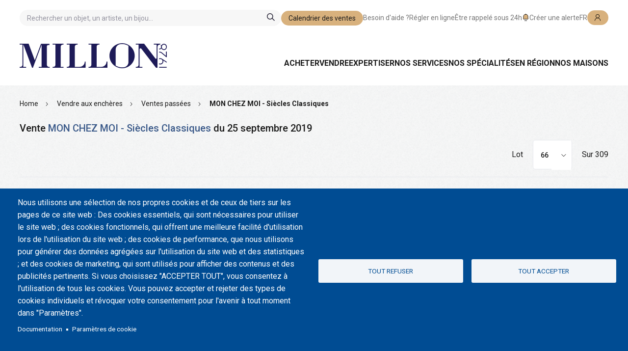

--- FILE ---
content_type: text/html; charset=UTF-8
request_url: https://www.millon.com/catalogue/vente1125-mon-chez-moi-siecles-classiques/lot66
body_size: 22906
content:
<!DOCTYPE html>
<html lang="fr" dir="ltr" prefix="og: https://ogp.me/ns#">
  <head>
    <meta charset="utf-8" />
<meta name="description" content="Lot 66 - Ecole de Barbizon Vue d&#039;un étang au crépuscule Huile sur panneau signé en bas à gauche (signature très difficilement lisible) XIXe siècle 15,4 x 25,2 cm -" />
<meta name="abstract" content="Ecole de Barbizon Vue d&#039;un étang au crépuscule Huile sur panneau signé en bas à gauche (signature très difficilement lisible) XIXe siècle 15,4 x 25,2 cm" />
<meta name="keywords" content="|" />
<link rel="canonical" href="https://www.millon.com/catalogue/vente1125-mon-chez-moi-siecles-classiques/lot66" />
<meta name="generator" content="Fidesio" />
<link rel="icon" href="/themes/custom/millon_theme/integration/dist/images/favicon/android-chrome-36x36.png" />
<link rel="icon" sizes="16x16" href="/themes/custom/millon_theme/integration/dist/images/favicon/favicon-16x16.png" />
<link rel="icon" sizes="32x32" href="/themes/custom/millon_theme/integration/dist/images/favicon/favicon-32x32.png" />
<link rel="icon" sizes="96x96" href="/themes/custom/millon_theme/integration/dist/images/favicon/android-chrome-96x96.png" />
<link rel="icon" sizes="192x192" href="/themes/custom/millon_theme/integration/dist/images/favicon/android-chrome-192x192.png" />
<link rel="apple-touch-icon" href="/themes/custom/millon_theme/integration/dist/images/favicon/apple-touch-icon-60x60.png" />
<link rel="apple-touch-icon" sizes="72x72" href="/themes/custom/millon_theme/integration/dist/images/favicon/apple-touch-icon/apple-touch-icon-72x72.png" />
<link rel="apple-touch-icon" sizes="76x76" href="/themes/custom/millon_theme/integration/dist/images/favicon/apple-touch-icon-76x76.png" />
<link rel="apple-touch-icon" sizes="114x114" href="/themes/custom/millon_theme/integration/dist/images/favicon/apple-touch-icon-114x114.png" />
<link rel="apple-touch-icon" sizes="120x120" href="/themes/custom/millon_theme/integration/dist/images/favicon/apple-touch-icon-120x120.png" />
<link rel="apple-touch-icon" sizes="144x144" href="/themes/custom/millon_theme/integration/dist/images/favicon/apple-touch-icon-144x144.png" />
<link rel="apple-touch-icon" sizes="152x152" href="/themes/custom/millon_theme/integration/dist/images/favicon/apple-touch-icon-152x152.png" />
<link rel="apple-touch-icon" sizes="180x180" href="/themes/custom/millon_theme/integration/dist/images/favicon/apple-touch-icon-180x180.png" />
<link rel="apple-touch-icon-precomposed" href="/themes/custom/millon_theme/integration/dist/images/favicon/apple-touch-icon-57x57.png" />
<link rel="apple-touch-icon-precomposed" sizes="72x72" href="/themes/custom/millon_theme/integration/dist/images/favicon/apple-touch-icon-72x72.png" />
<link rel="apple-touch-icon-precomposed" sizes="76x76" href="/themes/custom/millon_theme/integration/dist/images/favicon/apple-touch-icon-76x76.png" />
<link rel="apple-touch-icon-precomposed" sizes="114x114" href="/themes/custom/millon_theme/integration/dist/images/favicon/apple-touch-icon-144x144.png" />
<link rel="apple-touch-icon-precomposed" sizes="120x120" href="/themes/custom/millon_theme/integration/dist/images/favicon/apple-touch-icon-120x120.png" />
<link rel="apple-touch-icon-precomposed" sizes="144x144" href="/themes/custom/millon_theme/integration/dist/images/favicon/apple-touch-icon-144x144.png" />
<link rel="apple-touch-icon-precomposed" sizes="152x152" href="/themes/custom/millon_theme/integration/dist/images/favicon/apple-touch-icon-152x152.png" />
<link rel="apple-touch-icon-precomposed" sizes="180x180" href="/themes/custom/millon_theme/integration/dist/images/favicon/apple-touch-icon-180x180.png" />
<meta property="product:price:amount" content="300.000000" />
<meta property="product:retailer_item_id" content="66" />
<meta property="product:availability" content="1" />
<meta property="product:price:currency" content="€" />
<meta property="og:site_name" content="Millon" />
<meta property="og:type" content="product.auction" />
<meta property="og:url" content="https://www.millon.com/catalogue/vente1125-mon-chez-moi-siecles-classiques/lot66" />
<meta property="og:title" content="- Lot 66" />
<meta property="og:description" content="Ecole de Barbizon Vue d&#039;un étang au crépuscule Huile sur panneau signé en bas à gauche (signature très difficilement lisible) XIXe siècle 15,4 x 25,2 cm" />
<meta property="og:image" content="https://www.millon.com/sites/millon/files/auction-items/60323b9ea97bc.jpg.webp" />
<meta name="twitter:card" content="summary_large_image" />
<meta name="twitter:description" content="Ecole de Barbizon Vue d&#039;un étang au crépuscule Huile sur panneau signé en bas à gauche (signature très difficilement lisible) XIXe siècle 15,4 x 25,2 cm" />
<meta name="twitter:title" content="- Lot 66" />
<meta name="twitter:site" content="@millon" />
<meta name="twitter:image" content="https://www.millon.com/sites/millon/files/auction-items/60323b9ea97bc.jpg.webp" />
<meta name="Generator" content="Drupal 10 (https://www.drupal.org); Commerce 2" />
<meta name="MobileOptimized" content="width" />
<meta name="HandheldFriendly" content="true" />
<meta name="viewport" content="width=device-width, initial-scale=1.0" />
<script>
  window.sib = {
    equeue: [], client_key: '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',
  };
  /* OPTIONAL: email for identify request*/
  window.sib.email_id = '';
  window.sendinblue = {};
  for (var j = ['track', 'identify', 'trackLink', 'page'], i = 0; i < j.length; i++) {
    (function (k) {
      window.sendinblue[k] = function () {
        var arg = Array.prototype.slice.call(arguments);
        (window.sib[k] || function () {
          var t = {};
          t[k] = arg;
          window.sib.equeue.push(t);
        })(arg[0], arg[1], arg[2], arg[3]);
      };
    })(j[i]);
  }
  var n = document.createElement('script'),
    i = document.getElementsByTagName('script')[0];
  n.type = 'text/javascript', n.id = 'sendinblue-js',  n.setAttribute('data-cookieconsent', 'sendinblue_tracking'), n.async = !0, n.src = 'https://sibautomation.com/sa.js?key=' + window.sib.client_key, i.parentNode.insertBefore(n, i), window.sendinblue.page();
</script>
<script type="application/ld+json">{
    "@context": "https://schema.org",
    "@graph": [
        {
            "@type": "ImageObject",
            "author": "MILLON",
            "contentLocation": "PARIS Salle VV-  Quartier DROUOT",
            "name": "",
            "description": "Tableaux modernes ( 1870-1945)"
        },
        {
            "@type": "Product",
            "@id": "/catalogue/vente1125-mon-chez-moi-siecles-classiques/lot66",
            "description": "Ecole de Barbizon\nVue d\u0027un étang au crépuscule\nHuile sur panneau signé en bas à gauche (signature très difficilement lisible)\nXIXe siècle\n15,4 x 25,2 cm",
            "url": "/catalogue/vente1125-mon-chez-moi-siecles-classiques/lot66",
            "category": "ART MODERNE",
            "image": {
                "@type": "ImageObject",
                "representativeOfPage": "True",
                "url": "/sites/millon/files/auction-items/60323b9ea97bc.jpg.webp"
            },
            "sku": "1389-1d7c57ee-13a2-418d-a51e-3ed76870644e",
            "aggregateRating": {
                "@type": "EmployerAggregateRating",
                "ratingValue": "5",
                "ratingCount": "1",
                "bestRating": "5",
                "worstRating": "5"
            },
            "review": {
                "@type": "EmployerReview",
                "reviewBody": "Expertisé par millon",
                "author": {
                    "@type": "Organization",
                    "@id": "millon",
                    "name": "Millon",
                    "url": "https://www.millon.com"
                },
                "reviewRating": {
                    "@type": "Rating",
                    "ratingValue": "5",
                    "ratingCount": "1",
                    "bestRating": "5",
                    "worstRating": "5"
                }
            }
        }
    ]
}</script>
<link rel="preload" as="font" crossorigin="anonymous" href="/themes/custom/millon_theme/integration/dist/fonts/icomoon.eot" />
<link rel="preload" as="font" crossorigin="anonymous" href="/themes/custom/millon_theme/integration/dist/fonts/icomoon.svg" />
<link rel="preload" as="font" crossorigin="anonymous" href="/themes/custom/millon_theme/integration/dist/fonts/icomoon.ttf" />
<link rel="preload" as="font" crossorigin="anonymous" href="/themes/custom/millon_theme/integration/dist/fonts/icomoon.woff" />
<link rel="dns-prefetch" href="https//fonts.googleapis.com" />
<link rel="preconnect" href="https//fonts.googleapis.com" crossorigin="anonymous" />
<link rel="dns-prefetch" href="https://static.addtoany.com" />
<link rel="preconnect" href="https://static.addtoany.com" crossorigin="anonymous" />
<link rel="alternate" hreflang="fr" href="https://www.millon.com/catalogue/vente1125-mon-chez-moi-siecles-classiques/lot66" />
<script>window.a2a_config=window.a2a_config||{};a2a_config.callbacks=[];a2a_config.overlays=[];a2a_config.templates={};</script>

    <title>- Lot 66 - enchères</title>
    <link rel="stylesheet" media="all" href="/sites/millon/assets/css/css_P7K2j2cClHUsfH2kfuCEhFQFD9xNfoKXIDUhMlazDIw.css?delta=0&amp;language=fr&amp;theme=millon_theme&amp;include=[base64]" />
<link rel="stylesheet" media="all" href="/sites/millon/assets/css/css_ejwSy_uFmL-mEwVC0C6AePxkFiLatb7krx9h3TBXzsQ.css?delta=1&amp;language=fr&amp;theme=millon_theme&amp;include=[base64]" />
<link rel='preload'  media="all"  href="//fonts.googleapis.com/css2?family=Roboto:ital,wght@0,100;0,300;0,400;0,500;0,700;0,900;1,100;1,300;1,400;1,500;1,700;1,900&amp;display=swap" as='style' onload="this.rel='stylesheet'"  defer /><noscript><link rel="stylesheet" media="all" href="//fonts.googleapis.com/css2?family=Roboto:ital,wght@0,100;0,300;0,400;0,500;0,700;0,900;1,100;1,300;1,400;1,500;1,700;1,900&amp;display=swap" defer /></noscript>
<link rel="stylesheet" media="all" href="/sites/millon/assets/css/css_5O65Glq2wFnlV5DI4u8aZCVO6bvosmFwnEOXlZNW5Hw.css?delta=3&amp;language=fr&amp;theme=millon_theme&amp;include=[base64]" />
<link rel='preload'  media="all"  href="https://cdn.jsdelivr.net/npm/@fancyapps/ui@5.0/dist/fancybox/fancybox.css" as='style' onload="this.rel='stylesheet'"  /><noscript><link rel="stylesheet" media="all" href="https://cdn.jsdelivr.net/npm/@fancyapps/ui@5.0/dist/fancybox/fancybox.css" /></noscript>
<link rel="stylesheet" media="all" href="/sites/millon/assets/css/css_aFme3cesbeMMO_vo41OfLU-A4AGSI8vJJUsK0pmzleo.css?delta=5&amp;language=fr&amp;theme=millon_theme&amp;include=[base64]" />

    <script type="application/json" data-drupal-selector="drupal-settings-json">{"path":{"baseUrl":"\/","pathPrefix":"","currentPath":"auction-item\/212562","currentPathIsAdmin":false,"isFront":false,"currentLanguage":"fr"},"pluralDelimiter":"\u0003","suppressDeprecationErrors":true,"ajaxPageState":{"libraries":"[base64]","theme":"millon_theme","theme_token":null},"ajaxTrustedUrl":{"form_action_p_pvdeGsVG5zNF_XLGPTvYSKCf43t8qZYSwcfZl2uzM":true,"\/recherche\/lots":true,"\/catalogue\/vente1125-mon-chez-moi-siecles-classiques\/lot66?ajax_form=1":true},"gtm":{"tagId":null,"settings":{"data_layer":"dataLayer","include_classes":false,"allowlist_classes":"","blocklist_classes":"","include_environment":false,"environment_id":"","environment_token":""},"tagIds":["GTM-WHSLGB6"]},"gtag":{"tagId":"G-NSB51VTWNH","consentMode":false,"otherIds":[],"events":[],"additionalConfigInfo":[]},"dataLayer":{"defaultLang":"en","languages":{"en":{"id":"en","name":"Anglais","direction":"ltr","weight":0},"fr":{"id":"fr","name":"Fran\u00e7ais","direction":"ltr","weight":1}}},"exIcons":{"paths":{"millon_theme":"\/themes\/custom\/millon_theme\/dist\/icons.svg?3208626feb301be7"}},"cookies":{"cookiesjsr":{"config":{"cookie":{"name":"cookiesjsr","expires":31536000000,"domain":"","sameSite":"Lax","secure":false},"library":{"libBasePath":"https:\/\/cdn.jsdelivr.net\/gh\/jfeltkamp\/cookiesjsr@1\/dist","libPath":"https:\/\/cdn.jsdelivr.net\/gh\/jfeltkamp\/cookiesjsr@1\/dist\/cookiesjsr.min.js","scrollLimit":0},"callback":{"method":"post","url":"\/cookies\/consent\/callback.json","headers":[]},"interface":{"openSettingsHash":"#editCookieSettings","showDenyAll":true,"denyAllOnLayerClose":false,"settingsAsLink":true,"availableLangs":["en","fr"],"defaultLang":"en","groupConsent":false,"cookieDocs":true}},"services":{"functional":{"id":"functional","services":[{"key":"functional","type":"functional","name":"Cookies strictement n\u00e9cessaires","info":{"value":"\u003Ctable\u003E\r\n\t\u003Cthead\u003E\r\n\t\t\u003Ctr\u003E\r\n\t\t\t\u003Cth width=\u002215%\u0022\u003ECookie name\u003C\/th\u003E\r\n\t\t\t\u003Cth width=\u002215%\u0022\u003EDefault expiration time\u003C\/th\u003E\r\n\t\t\t\u003Cth\u003EDescription\u003C\/th\u003E\r\n\t\t\u003C\/tr\u003E\r\n\t\u003C\/thead\u003E\r\n\t\u003Ctbody\u003E\r\n\t\t\u003Ctr\u003E\r\n\t\t\t\u003Ctd\u003E\u003Ccode dir=\u0022ltr\u0022 translate=\u0022no\u0022\u003ESSESS\u0026lt;ID\u0026gt;\u003C\/code\u003E\u003C\/td\u003E\r\n\t\t\t\u003Ctd\u003E1 mois\u003C\/td\u003E\r\n\t\t\t\u003Ctd\u003ESi vous \u00eates connect\u00e9 \u00e0 ce site web, un cookie de session est n\u00e9cessaire pour identifier et connecter votre navigateur \u00e0 votre compte utilisateur dans le back-end du serveur de ce site web.\u003C\/td\u003E\r\n\t\t\u003C\/tr\u003E\r\n\t\t\u003Ctr\u003E\r\n\t\t\t\u003Ctd\u003E\u003Ccode dir=\u0022ltr\u0022 translate=\u0022no\u0022\u003Ecookiesjsr\u003C\/code\u003E\u003C\/td\u003E\r\n\t\t\t\u003Ctd\u003E1 an\u003C\/td\u003E\r\n\t\t\t\u003Ctd\u003ELorsque vous avez visit\u00e9 ce site web pour la premi\u00e8re fois, il vous a \u00e9t\u00e9 demand\u00e9 l\u0027autorisation d\u0027utiliser plusieurs services (y compris ceux de tiers) qui n\u00e9cessitent l\u0027enregistrement de donn\u00e9es dans votre navigateur (cookies, stockage local). Vos d\u00e9cisions concernant chaque service (autoriser, refuser) sont enregistr\u00e9es dans ce cookie et sont r\u00e9utilis\u00e9es \u00e0 chaque fois que vous visitez ce site web.\u003C\/td\u003E\r\n\t\t\u003C\/tr\u003E\r\n\t\u003C\/tbody\u003E\r\n\u003C\/table\u003E\r\n","format":"full_html"},"uri":"","needConsent":true}],"weight":1},"tracking":{"id":"tracking","services":[{"key":"ad_personalization","type":"tracking","name":"Google Ads personnalisation d\u0027annonce","info":{"value":"","format":"full_html"},"uri":"https:\/\/ads.google.com\/","needConsent":true},{"key":"ad_storage","type":"tracking","name":"Google Ads cookie publicitaire","info":{"value":"","format":"full_html"},"uri":"https:\/\/ads.google.com\/","needConsent":true},{"key":"analytics","type":"tracking","name":"Google Analytics","info":{"value":"","format":"full_html"},"uri":"https:\/\/analytics.google.com\/","needConsent":true},{"key":"analytics_storage","type":"tracking","name":"Google Analytics Remarketing Audience","info":{"value":"","format":"full_html"},"uri":"https:\/\/analytics.google.com\/","needConsent":true},{"key":"recaptcha","type":"tracking","name":"reCAPTCHA","info":{"value":"","format":"full_html"},"uri":"https:\/\/developers.google.com\/recaptcha","needConsent":true}],"weight":10},"marketing":{"id":"marketing","services":[{"key":"sendinblue_tracking","type":"marketing","name":"Sendinblue tracking","info":{"value":"","format":"full_html"},"uri":"https:\/\/www.brevo.com","needConsent":true}],"weight":20},"social":{"id":"social","services":[{"key":"social_share_addtoany","type":"social","name":"Social share (Addtoany)","info":{"value":"","format":"full_html"},"uri":"","needConsent":true}],"weight":20},"performance":{"id":"performance","services":[{"key":"gtag","type":"performance","name":"Google Tag Manager","info":{"value":"","format":"full_html"},"uri":"https:\/\/tagmanager.google.com\/","needConsent":true}],"weight":30},"video":{"id":"video","services":[{"key":"video","type":"video","name":"Vid\u00e9o fournie par YouTube","info":{"value":"","format":"full_html"},"uri":"","needConsent":true}],"weight":40}},"translation":{"_core":{"default_config_hash":"mUJKQSDG3sP9nqK30DYQcTzI17uSvfer8AJE1mMr-VM"},"langcode":"en","bannerText":"Nous utilisons une s\u00e9lection de nos propres cookies et de ceux de tiers sur les pages de ce site web : Des cookies essentiels, qui sont n\u00e9cessaires pour utiliser le site web ; des cookies fonctionnels, qui offrent une meilleure facilit\u00e9 d\u0027utilisation lors de l\u0027utilisation du site web ; des cookies de performance, que nous utilisons pour g\u00e9n\u00e9rer des donn\u00e9es agr\u00e9g\u00e9es sur l\u0027utilisation du site web et des statistiques ; et des cookies de marketing, qui sont utilis\u00e9s pour afficher des contenus et des publicit\u00e9s pertinents. Si vous choisissez \u0022ACCEPTER TOUT\u0022, vous consentez \u00e0 l\u0027utilisation de tous les cookies. Vous pouvez accepter et rejeter des types de cookies individuels et r\u00e9voquer votre consentement pour l\u0027avenir \u00e0 tout moment dans \u0022Param\u00e8tres\u0022.","privacyPolicy":"Politique de confidentialit\u00e9","privacyUri":"","imprint":"Imprint","imprintUri":"","cookieDocs":"Documentation","cookieDocsUri":"\/cookies\/documentation","officialWebsite":"Site web officiel","denyAll":"Tout refuser","alwaysActive":"Toujours actif","settings":"Param\u00e8tres de cookie","acceptAll":"Tout accepter","requiredCookies":"Requiert tous les cookies","cookieSettings":"Param\u00e8tres de cookie","close":"Fermer","readMore":"Lire la suite","allowed":"Autoris\u00e9","denied":"Refus\u00e9","settingsAllServices":"Param\u00e9trage de tous les services","saveSettings":"Enregistrer","default_langcode":"fr","disclaimerText":"Toutes les informations relatives aux cookies sont susceptibles d\u0027\u00eatre modifi\u00e9es par les fournisseurs de services. Nous mettons r\u00e9guli\u00e8rement \u00e0 jour ces informations.","disclaimerTextPosition":"above","processorDetailsLabel":"D\u00e9tails de la soci\u00e9t\u00e9 de traitement","processorLabel":"Soci\u00e9t\u00e9","processorWebsiteUrlLabel":"Site internet de l\u0027entreprise","processorPrivacyPolicyUrlLabel":"Politique de confidentialit\u00e9 de l\u0027entreprise","processorCookiePolicyUrlLabel":"Politique de cookie de l\u0027entreprise","processorContactLabel":"Contact RGPD","placeholderAcceptAllText":"Accepter tout","functional":{"title":"Fonctionnel","details":"Ces cookies sont n\u00e9cessaires au fonctionnement du site Web et ne peuvent pas \u00eatre d\u00e9sactiv\u00e9s dans nos syst\u00e8mes. Ils sont g\u00e9n\u00e9ralement \u00e9tablis en tant que r\u00e9ponse \u00e0 des actions que vous avez effectu\u00e9es et qui constituent une demande de services, telles que la d\u00e9finition de vos pr\u00e9f\u00e9rences en mati\u00e8re de confidentialit\u00e9, la connexion ou le remplissage de formulaires. Vous pouvez configurer votre navigateur afin de bloquer ou \u00eatre inform\u00e9 de l\u0027existence de ces cookies, mais certaines parties du site Web peuvent \u00eatre affect\u00e9es. Ces cookies ne stockent aucune information d\u2019identification personnelle."},"tracking":{"title":"Publicit\u00e9 cibl\u00e9e","details":"Ces cookies peuvent \u00eatre mis en place au sein de notre site Web par nos partenaires publicitaires. Ils peuvent \u00eatre utilis\u00e9s par ces soci\u00e9t\u00e9s pour \u00e9tablir un profil de vos int\u00e9r\u00eats et vous proposer des publicit\u00e9s pertinentes sur d\u0027autres sites Web. Ils ne stockent pas directement des donn\u00e9es personnelles, mais sont bas\u00e9s sur l\u0027identification unique de votre navigateur et de votre appareil Internet. Si vous n\u0027autorisez pas ces cookies, votre publicit\u00e9 sera moins cibl\u00e9e."},"marketing":{"title":"Marketing","details":"Customer communication and marketing tools."},"social":{"title":"Social Plugins","details":"Comments managers facilitate the filing of comments and fight against spam."},"performance":{"title":"Performance Cookies","details":"Performance cookies collect aggregated information about how our website is used. The purpose of this is to improve its attractiveness, content and functionality. These cookies help us to determine whether, how often and for how long particular sub-pages of our website are accessed and which content users are particularly interested in. Search terms, country, region and (where applicable) the city from which the website is accessed are also recorded, as is the proportion of mobile devices that are used to access the website. We use this information to compile statistical reports that help us tailor the content of our website to your needs and optimize our offer."},"video":{"title":"Video","details":"Les services de partage de vid\u00e9o permettent d\u0027enrichir le site de contenu multim\u00e9dia et augmentent sa visibilit\u00e9."}}},"cookiesTexts":{"_core":{"default_config_hash":"mUJKQSDG3sP9nqK30DYQcTzI17uSvfer8AJE1mMr-VM"},"langcode":"en","bannerText":"Nous utilisons une s\u00e9lection de nos propres cookies et de ceux de tiers sur les pages de ce site web : Des cookies essentiels, qui sont n\u00e9cessaires pour utiliser le site web ; des cookies fonctionnels, qui offrent une meilleure facilit\u00e9 d\u0027utilisation lors de l\u0027utilisation du site web ; des cookies de performance, que nous utilisons pour g\u00e9n\u00e9rer des donn\u00e9es agr\u00e9g\u00e9es sur l\u0027utilisation du site web et des statistiques ; et des cookies de marketing, qui sont utilis\u00e9s pour afficher des contenus et des publicit\u00e9s pertinents. Si vous choisissez \u0022ACCEPTER TOUT\u0022, vous consentez \u00e0 l\u0027utilisation de tous les cookies. Vous pouvez accepter et rejeter des types de cookies individuels et r\u00e9voquer votre consentement pour l\u0027avenir \u00e0 tout moment dans \u0022Param\u00e8tres\u0022.","privacyPolicy":"Politique de confidentialit\u00e9","privacyUri":"","imprint":"Imprint","imprintUri":"","cookieDocs":"Documentation","cookieDocsUri":"\/cookies\/documentation","officialWebsite":"Site web officiel","denyAll":"Tout refuser","alwaysActive":"Toujours actif","settings":"Param\u00e8tres de cookie","acceptAll":"Tout accepter","requiredCookies":"Requiert tous les cookies","cookieSettings":"Param\u00e8tres de cookie","close":"Fermer","readMore":"Lire la suite","allowed":"Autoris\u00e9","denied":"Refus\u00e9","settingsAllServices":"Param\u00e9trage de tous les services","saveSettings":"Enregistrer","default_langcode":"fr","disclaimerText":"Toutes les informations relatives aux cookies sont susceptibles d\u0027\u00eatre modifi\u00e9es par les fournisseurs de services. Nous mettons r\u00e9guli\u00e8rement \u00e0 jour ces informations.","disclaimerTextPosition":"above","processorDetailsLabel":"D\u00e9tails de la soci\u00e9t\u00e9 de traitement","processorLabel":"Soci\u00e9t\u00e9","processorWebsiteUrlLabel":"Site internet de l\u0027entreprise","processorPrivacyPolicyUrlLabel":"Politique de confidentialit\u00e9 de l\u0027entreprise","processorCookiePolicyUrlLabel":"Politique de cookie de l\u0027entreprise","processorContactLabel":"Contact RGPD","placeholderAcceptAllText":"Accepter tout"},"services":{"ad_personalization":{"uuid":"1d324bb8-3ea0-4b2b-a71b-e0d62c0dff56","langcode":"fr","status":true,"dependencies":[],"id":"ad_personalization","label":"Google Ads personnalisation d\u0027annonce","group":"tracking","info":{"value":"","format":"full_html"},"consentRequired":true,"purpose":"","processor":"MILLON","processorContact":"","processorUrl":"https:\/\/ads.google.com\/","processorPrivacyPolicyUrl":"https:\/\/www.millon.com\/infos-legales\/confidentialite","processorCookiePolicyUrl":"https:\/\/support.google.com\/google-ads\/answer\/2407785","placeholderMainText":"This content is blocked because Google Ads personalization cookies have not been accepted.","placeholderAcceptText":"Only accept Google Ads personalization cookies."},"ad_storage":{"uuid":"5745147c-1fb7-4b10-acc7-8921a501ec6b","langcode":"fr","status":true,"dependencies":[],"id":"ad_storage","label":"Google Ads cookie publicitaire","group":"tracking","info":{"value":"","format":"full_html"},"consentRequired":true,"purpose":"","processor":"MILLON","processorContact":"","processorUrl":"https:\/\/ads.google.com\/","processorPrivacyPolicyUrl":"https:\/\/www.millon.com\/infos-legales\/confidentialite","processorCookiePolicyUrl":"https:\/\/support.google.com\/google-ads\/answer\/2407785","placeholderMainText":"This content is blocked because Google Ads cookies have not been accepted.","placeholderAcceptText":"Only accept Google Ads cookies."},"analytics":{"uuid":"2fec62a7-bcdb-4ac6-aff0-6243480d5629","langcode":"en","status":true,"dependencies":{"enforced":{"module":["cookies_ga"]}},"_core":{"default_config_hash":"0FSyPPXfJvmZxEpwsiSH6nipWjFfo6qZ9pP6rP9tFT0"},"id":"analytics","label":"Google Analytics","group":"tracking","info":{"value":"","format":"full_html"},"consentRequired":true,"purpose":"","processor":"MILLON","processorContact":"","processorUrl":"https:\/\/analytics.google.com\/","processorPrivacyPolicyUrl":"https:\/\/www.millon.com\/infos-legales\/confidentialite","processorCookiePolicyUrl":"https:\/\/support.google.com\/analytics\/answer\/6004245","placeholderMainText":"This content is blocked because Google Analytics cookies have not been accepted.","placeholderAcceptText":"Only accept Google Analytics cookies."},"analytics_storage":{"uuid":"d9df1d20-3e91-4028-9c30-c9466460798a","langcode":"fr","status":true,"dependencies":[],"id":"analytics_storage","label":"Google Analytics Remarketing Audience","group":"tracking","info":{"value":"","format":"full_html"},"consentRequired":true,"purpose":"","processor":"MILLON","processorContact":"","processorUrl":"https:\/\/analytics.google.com\/","processorPrivacyPolicyUrl":"https:\/\/www.millon.com\/infos-legales\/confidentialite","processorCookiePolicyUrl":"https:\/\/support.google.com\/analytics\/answer\/6004245","placeholderMainText":"This content is blocked because Google Analytics cookies have not been accepted.","placeholderAcceptText":"Only accept Google Analytics Audience cookies."},"functional":{"uuid":"c5508296-9009-4d30-bd79-33be6605a51a","langcode":"en","status":true,"dependencies":[],"_core":{"default_config_hash":"J07Vty2ycKmvEz3msQ90z8a105_hT2mIjXKIy7JsOX0"},"id":"functional","label":"Cookies strictement n\u00e9cessaires","group":"functional","info":{"value":"\u003Ctable\u003E\r\n\t\u003Cthead\u003E\r\n\t\t\u003Ctr\u003E\r\n\t\t\t\u003Cth width=\u002215%\u0022\u003ECookie name\u003C\/th\u003E\r\n\t\t\t\u003Cth width=\u002215%\u0022\u003EDefault expiration time\u003C\/th\u003E\r\n\t\t\t\u003Cth\u003EDescription\u003C\/th\u003E\r\n\t\t\u003C\/tr\u003E\r\n\t\u003C\/thead\u003E\r\n\t\u003Ctbody\u003E\r\n\t\t\u003Ctr\u003E\r\n\t\t\t\u003Ctd\u003E\u003Ccode dir=\u0022ltr\u0022 translate=\u0022no\u0022\u003ESSESS\u0026lt;ID\u0026gt;\u003C\/code\u003E\u003C\/td\u003E\r\n\t\t\t\u003Ctd\u003E1 mois\u003C\/td\u003E\r\n\t\t\t\u003Ctd\u003ESi vous \u00eates connect\u00e9 \u00e0 ce site web, un cookie de session est n\u00e9cessaire pour identifier et connecter votre navigateur \u00e0 votre compte utilisateur dans le back-end du serveur de ce site web.\u003C\/td\u003E\r\n\t\t\u003C\/tr\u003E\r\n\t\t\u003Ctr\u003E\r\n\t\t\t\u003Ctd\u003E\u003Ccode dir=\u0022ltr\u0022 translate=\u0022no\u0022\u003Ecookiesjsr\u003C\/code\u003E\u003C\/td\u003E\r\n\t\t\t\u003Ctd\u003E1 an\u003C\/td\u003E\r\n\t\t\t\u003Ctd\u003ELorsque vous avez visit\u00e9 ce site web pour la premi\u00e8re fois, il vous a \u00e9t\u00e9 demand\u00e9 l\u0027autorisation d\u0027utiliser plusieurs services (y compris ceux de tiers) qui n\u00e9cessitent l\u0027enregistrement de donn\u00e9es dans votre navigateur (cookies, stockage local). Vos d\u00e9cisions concernant chaque service (autoriser, refuser) sont enregistr\u00e9es dans ce cookie et sont r\u00e9utilis\u00e9es \u00e0 chaque fois que vous visitez ce site web.\u003C\/td\u003E\r\n\t\t\u003C\/tr\u003E\r\n\t\u003C\/tbody\u003E\r\n\u003C\/table\u003E\r\n","format":"full_html"},"consentRequired":true,"purpose":"","processor":"","processorContact":"","processorUrl":"","processorPrivacyPolicyUrl":"","processorCookiePolicyUrl":"","placeholderMainText":"This content is blocked because Required functional cookies have not been accepted.","placeholderAcceptText":"Only accept Required functional cookies."},"gtag":{"uuid":"e860c717-6d43-486b-9e6b-6676f38151d7","langcode":"en","status":true,"dependencies":{"enforced":{"module":["cookies_gtag"]}},"_core":{"default_config_hash":"7HPZmYzvSh88UPC5m1t6aIhga2PFF3rTbm4CPqrEJ1I"},"id":"gtag","label":"Google Tag Manager","group":"performance","info":{"value":"","format":"full_html"},"consentRequired":true,"purpose":"","processor":"","processorContact":"","processorUrl":"https:\/\/tagmanager.google.com\/","processorPrivacyPolicyUrl":"https:\/\/policies.google.com\/privacy?hl=fr","processorCookiePolicyUrl":"","placeholderMainText":"Ce contenu est bloqu\u00e9 car les cookies de Google Tag Manager n\u0027ont pas \u00e9t\u00e9 accept\u00e9s.","placeholderAcceptText":"Only accept Google Tag Manager cookies."},"recaptcha":{"uuid":"49ef585c-5b21-4909-86ea-ccd759de6218","langcode":"en","status":true,"dependencies":[],"id":"recaptcha","label":"reCAPTCHA","group":"tracking","info":{"value":"","format":"full_html"},"consentRequired":true,"purpose":"","processor":"","processorContact":"","processorUrl":"https:\/\/developers.google.com\/recaptcha","processorPrivacyPolicyUrl":"https:\/\/policies.google.com\/privacy","processorCookiePolicyUrl":"","placeholderMainText":"This content is blocked because reCAPTCHA cookies have not been accepted.","placeholderAcceptText":"Only accept reCAPTCHA cookies."},"sendinblue_tracking":{"uuid":"e43c0012-32c6-4f27-aa9c-a7aab288850e","langcode":"en","status":true,"dependencies":[],"id":"sendinblue_tracking","label":"Sendinblue tracking","group":"marketing","info":{"value":"","format":"full_html"},"consentRequired":true,"purpose":"","processor":"","processorContact":"","processorUrl":"https:\/\/www.brevo.com","processorPrivacyPolicyUrl":"","processorCookiePolicyUrl":"https:\/\/help.brevo.com\/hc\/en-us\/articles\/360021516979-Advanced-tracking-for-Marketing-Automation","placeholderMainText":"This content is blocked because Sendinblue cookies have not been accepted.","placeholderAcceptText":"Only accept Sendinblue cookies."},"social_share_addtoany":{"uuid":"5686ca7e-db31-415c-aa67-2698892b0012","langcode":"en","status":true,"dependencies":[],"id":"social_share_addtoany","label":"Social share (Addtoany)","group":"social","info":{"value":"","format":"full_html"},"consentRequired":true,"purpose":"","processor":"","processorContact":"","processorUrl":"","processorPrivacyPolicyUrl":"https:\/\/www.addtoany.com\/privacy","processorCookiePolicyUrl":"","placeholderMainText":"Ce contenu est bloqu\u00e9 car les cookies Addtoany n\u0027ont pas \u00e9t\u00e9 accept\u00e9s.","placeholderAcceptText":"Accepte seulement les cookies addtoany."},"video":{"uuid":"fe96e41e-9214-4bf6-875c-c2f25c5b4151","langcode":"en","status":true,"dependencies":{"enforced":{"module":["cookies_video"]}},"_core":{"default_config_hash":"-5_rAcqvovHOInTW143TXBCjn28Fvx62V6RaW1EVW6Y"},"id":"video","label":"Vid\u00e9o fournie par YouTube","group":"video","info":{"value":"","format":"full_html"},"consentRequired":true,"purpose":"","processor":"","processorContact":"","processorUrl":"","processorPrivacyPolicyUrl":"","processorCookiePolicyUrl":"https:\/\/policies.google.com\/privacy?hl=fr","placeholderMainText":"Ce contenu est bloqu\u00e9 car les cookies vid\u00e9o n\u0027ont pas \u00e9t\u00e9 accept\u00e9s.","placeholderAcceptText":"Only accept Video cookies."}},"groups":{"functional":{"uuid":"57c8f6e6-68c0-4c8c-a748-3a9b48ede405","langcode":"en","status":true,"dependencies":[],"_core":{"default_config_hash":"aHm4Q63Ge97tcktTa_qmUqJMir45iyGY2lEvvqPW68g"},"id":"functional","label":"Fonctionnel","weight":1,"title":"Fonctionnel","details":"Ces cookies sont n\u00e9cessaires au fonctionnement du site Web et ne peuvent pas \u00eatre d\u00e9sactiv\u00e9s dans nos syst\u00e8mes. Ils sont g\u00e9n\u00e9ralement \u00e9tablis en tant que r\u00e9ponse \u00e0 des actions que vous avez effectu\u00e9es et qui constituent une demande de services, telles que la d\u00e9finition de vos pr\u00e9f\u00e9rences en mati\u00e8re de confidentialit\u00e9, la connexion ou le remplissage de formulaires. Vous pouvez configurer votre navigateur afin de bloquer ou \u00eatre inform\u00e9 de l\u0027existence de ces cookies, mais certaines parties du site Web peuvent \u00eatre affect\u00e9es. Ces cookies ne stockent aucune information d\u2019identification personnelle."},"marketing":{"uuid":"f931289c-c7d8-4f86-aa05-1e30b643f701","langcode":"en","status":true,"dependencies":[],"_core":{"default_config_hash":"JkP6try0AxX_f4RpFEletep5NHSlVB1BbGw0snW4MO8"},"id":"marketing","label":"Marketing","weight":20,"title":"Marketing","details":"Customer communication and marketing tools."},"performance":{"uuid":"d902ece5-f9f6-463e-92e1-79942ec19c48","langcode":"en","status":true,"dependencies":[],"_core":{"default_config_hash":"Jv3uIJviBj7D282Qu1ZpEQwuOEb3lCcDvx-XVHeOJpw"},"id":"performance","label":"Performance","weight":30,"title":"Performance Cookies","details":"Performance cookies collect aggregated information about how our website is used. The purpose of this is to improve its attractiveness, content and functionality. These cookies help us to determine whether, how often and for how long particular sub-pages of our website are accessed and which content users are particularly interested in. Search terms, country, region and (where applicable) the city from which the website is accessed are also recorded, as is the proportion of mobile devices that are used to access the website. We use this information to compile statistical reports that help us tailor the content of our website to your needs and optimize our offer."},"social":{"uuid":"a6920b29-dccf-4888-99fd-c4dca2aef389","langcode":"en","status":true,"dependencies":[],"_core":{"default_config_hash":"vog2tbqqQHjVkue0anA0RwlzvOTPNTvP7_JjJxRMVAQ"},"id":"social","label":"Social Plugins","weight":20,"title":"Social Plugins","details":"Comments managers facilitate the filing of comments and fight against spam."},"tracking":{"uuid":"c71fd32f-ff2b-4632-9836-797d2b043d13","langcode":"en","status":true,"dependencies":[],"_core":{"default_config_hash":"_gYDe3qoEc6L5uYR6zhu5V-3ARLlyis9gl1diq7Tnf4"},"id":"tracking","label":"Suivi","weight":10,"title":"Publicit\u00e9 cibl\u00e9e","details":"Ces cookies peuvent \u00eatre mis en place au sein de notre site Web par nos partenaires publicitaires. Ils peuvent \u00eatre utilis\u00e9s par ces soci\u00e9t\u00e9s pour \u00e9tablir un profil de vos int\u00e9r\u00eats et vous proposer des publicit\u00e9s pertinentes sur d\u0027autres sites Web. Ils ne stockent pas directement des donn\u00e9es personnelles, mais sont bas\u00e9s sur l\u0027identification unique de votre navigateur et de votre appareil Internet. Si vous n\u0027autorisez pas ces cookies, votre publicit\u00e9 sera moins cibl\u00e9e."},"video":{"uuid":"01e0e590-53e4-417e-a05c-04ec751b5001","langcode":"en","status":true,"dependencies":[],"_core":{"default_config_hash":"w1WnCmP2Xfgx24xbx5u9T27XLF_ZFw5R0MlO-eDDPpQ"},"id":"video","label":"Vid\u00e9os","weight":40,"title":"Video","details":"Les services de partage de vid\u00e9o permettent d\u0027enrichir le site de contenu multim\u00e9dia et augmentent sa visibilit\u00e9."}}},"ajax":{"edit-batch-navigation":{"callback":[{},"batchNavigationSubmitAjaxCallback"],"event":"change","wrapper":"auction-item-batch-number-navigation","progress":{"type":"throbber","message":null},"url":"\/catalogue\/vente1125-mon-chez-moi-siecles-classiques\/lot66?ajax_form=1","httpMethod":"POST","dialogType":"ajax","submit":{"_triggering_element_name":"batch_navigation"}}},"ckeditor5Premium":{"isMediaInstalled":true},"user":{"uid":0,"permissionsHash":"4d05280cb0e0ca5b8800052c6339a50954a0c07ef1cbde5466ac37b02a6b0b3c"}}</script>
<script src="/sites/millon/assets/js/js_4JDwXIYUhYR787BMsUYAnefEroh-enQNc_nlM0L5MH8.js?scope=header&amp;delta=0&amp;language=fr&amp;theme=millon_theme&amp;include=[base64]"></script>
<script src="/modules/contrib/google_tag/js/gtm.js?t93rn6" type="text/plain" id="cookies_gtag_gtm" data-cookieconsent="gtag"></script>
<script src="/modules/contrib/google_tag/js/gtag.js?t93rn6" type="text/plain" id="cookies_gtag_gtag" data-cookieconsent="gtag"></script>
<script src="/modules/contrib/google_tag/js/gtag.ajax.js?t93rn6" type="text/plain" id="cookies_gtag_gtag_ajax" data-cookieconsent="gtag"></script>
<script src="/modules/contrib/cookies/js/cookiesjsr.conf.js?v=10.3.6" defer></script>

  </head>
      <body class="lot-detail path-auction-item full-height-box">
      <div id="wrapper">
        <noscript>
          <div>Javascript must be enabled for the correct page display</div>
        </noscript>
        <a class="skippy" href="#main">Skip to main content</a>
      </div>
            <a href="#main-content" class="visually-hidden focusable skip-link">
        Aller au contenu principal
      </a>
              <noscript><iframe src="https://www.googletagmanager.com/ns.html?id=GTM-WHSLGB6"
                  height="0" width="0" style="display:none;visibility:hidden"></iframe></noscript>

          <div class="dialog-off-canvas-main-canvas" data-off-canvas-main-canvas>
    


  
  <header id="header">
    <div class="header-wrapper">
                <div class="header-panel">
            <div class="container">
              <div class="header-panel-wrapper">
                  <div class="nav-opener"><span></span><span></span></div>
      <div class="search-wrap">
      <form class="global-search-search-form search-form form" data-drupal-selector="global-search-search-form" action="/recherche/lots" method="get" id="global-search-search-form" accept-charset="UTF-8">
  <form class="global-search-search-form search-form form" data-drupal-selector="global-search-search-form">
  <input title="Saisir les termes à rechercher." autocomplete="off" class="search global-search-autocomplete form-autocomplete form-search" data-drupal-selector="edit-search" data-autocomplete-path="/rechercher/autocompletion" type="search" id="edit-search" name="s" value="" size="15" maxlength="128" placeholder="Rechercher un objet, un artiste, un bijou..." /><div data-drupal-selector="edit-actions" class="form-actions js-form-wrapper form-wrapper" id="edit-actions"><button data-drupal-selector="edit-submit" type="submit" id="edit-submit" value="Rechercher" class="button js-form-submit form-submit"><span class="icon-search"></span></button></div>

</form>

</form>

    </div>
        <div class="calendar-wrap">
      <a href="/catalogue/calendrier" title="Calendrier des ventes" class="calendar btn btn-small btn-secondary" data-link-page-transition><span class="calendar__text">Calendrier des ventes</span></a>
    </div>
    <div class="region region-pre-header panel-box">
    <nav role="navigation" aria-labelledby="block-millon-theme-pre-header-menu" id="block-millon-theme-pre-header" class="panel-box block block-menu navigation menu--top">
            
  <h2 class="visually-hidden" id="block-millon-theme-pre-header-menu">Top menu</h2>
  

        
  <ul data-region="pre_header" class="list-items menu-level-0">
                  
        <li class="menu-item">
                                  <a href="/faq" data-drupal-link-system-path="faq">Besoin d&#039;aide ?</a>
                              
                  </li>
                        
        <li class="menu-item">
                                  <a href="/payer-en-ligne" data-drupal-link-system-path="node/287">Régler en ligne</a>
                              
                  </li>
                        
        <li class="menu-item">
                                <div class="popup-wrap js-custom-modal-holder">
                                  <a href="/etre-rappeler" class="use-ajax" title="Être prévenu du passage de mes artistes et oeuvres préférées" data-drupal-link-system-path="call-me-back">Être rappelé sous 24h</a>
                                            <div class="description"><div class="popup">
      <div class="item">Être prévenu du passage de mes artistes et oeuvres préférées</div>
  </div>
</div>

          
                      </div>
                  </li>
                        
        <li class="menu-item">
                                  <a href="/user/dialog/log-in/open" class="create-alert__link use-ajax" data-drupal-link-system-path="user/dialog/log-in/open"><span class="i-call create-alert__icon"></span><span class="create-alert__text">Créer une alerte</span></a>
                              
                  </li>
            </ul>



  </nav>
                <div class="language-switcher-language-url" id="block-millon-theme-language-switcher" role="navigation">
              
            
          <div class="language-switcher-language-url languages" id="block-millon-theme-language-switcher" role="navigation" data-language-menu>
    <div class="languages__container">
      <span class="languages__opener single" data-language-opener>
    <span class="languages__active">
      FR
    </span>
  </span>
  
    </div>
  </div>
          </div>
                      <div id="block-millon-theme-account-menu">
              
            
          <button class="target-search" type="button">
    <span class="icon-search"></span>
  </button>
  <div id="block-millon-theme-account-menu" class="login popup-wrap popup-wrap--login">
          
      <a href="/user/dialog/log-in/open?destination=/catalogue/vente1125-mon-chez-moi-siecles-classiques/lot66" class="use-ajax btn btn-small btn-secondary" title="Se connecter">
        <span class="hidden">Se connecter</span>
        <span class="icon-user"></span>
      </a>
          </div>
          </div>
      
  </div>

              </div>
            </div>
          </div>
      
              <div class="header-box">
          <div class="container">
                                        <div class="region region-primary-menu">
    <nav role="navigation" aria-labelledby="block-millon-theme-main-menu-menu" id="block-millon-theme-main-menu" class="header-holder block block-menu navigation menu--main">
            
  <h2 class="visually-hidden" id="block-millon-theme-main-menu-menu">Navigation principale</h2>
  

        
                <div class="logo">
              
            
          <a href="/" rel="home" class="site-logo" title="" data-link-page-transition>
    <img src="/themes/custom/millon_theme/logo.svg" alt="Home" width="180" height="31" />
  </a>
          </div>
      
  <div class="header-top-mobile-background"></div>
  <div class="header-box__item">
            <ul class="menu menu--first menu-level-0">
                          <li class="menu-item">
          <a href="/acheter" data-link-page-transition data-drupal-link-system-path="node/74">Acheter</a>
                                      </li>
                                <li class="menu-item">
          <a href="/la-vente-avec-millon" data-link-page-transition data-drupal-link-system-path="node/528">Vendre</a>
                                      </li>
                                <li class="menu-item">
          <a href="/expertiser" data-link-page-transition data-drupal-link-system-path="node/59">Expertiser</a>
                                      </li>
                                <li class="menu-item">
          <a href="https://www.millon.com/nos-services" data-link-page-transition>Nos services</a>
                                      </li>
            </ul>
  
  </div>
  <div class="header-top-mobile-background"></div>
  <div class="header-box__item">
            <ul class="menu menu--first menu-level-0">
                          <li class="menu-item">
          <a href="/nos-specialites" data-link-page-transition data-drupal-link-system-path="node/80">Nos spécialités</a>
                                      </li>
                                <li class="menu-item">
          <a href="/nos-bureaux-destimation-en-france-et-linternational" data-link-page-transition data-drupal-link-system-path="node/83">En région</a>
                                      </li>
                                <li class="menu-item">
          <a href="/nos-maisons" data-link-page-transition data-drupal-link-system-path="node/73">Nos maisons</a>
                                      </li>
            </ul>
  
  </div>


  </nav>

  </div>

                                  </div>
        </div>
          </div>
  </header>

  <main data-page-theme="quinary" id="main">
            <div class="region region-highlighted highlighted">
    <div class="container">
      <div data-drupal-messages-fallback class="hidden"></div>

    </div>
  </div>

    
          <div class="layout-tabs">
        <div class="container">
          
        </div>
      </div>
              
                      
                
            <div class="region region-content">
                    <div id="block-millon-theme-content">
              
            
                <div class="container">
      
  <nav class="wrap-breadcrumb" role="navigation" aria-labelledby="system-breadcrumb">
    <h2 id="system-breadcrumb" class="visually-hidden">Fil d'Ariane</h2>
    <ul class="breadcrumb">
          <li>
                  <a href="/" title="Home">Home</a>
              </li>
          <li>
                  <span>Vendre aux enchères</span>
              </li>
          <li>
                  <a href="/catalogue/ventes-passees" title="Ventes passées">Ventes passées</a>
              </li>
          <li>
                  <a href="/catalogue/vente1125-mon-chez-moi-siecles-classiques" title="MON CHEZ MOI - Siècles Classiques">MON CHEZ MOI - Siècles Classiques</a>
              </li>
        </ul>
  </nav>

  </div>

<section class="section-lot-detail">
  <div class="container">
          <p class="sale--info">
        Vente <a href="/catalogue/vente1125-mon-chez-moi-siecles-classiques" target="_blank" hreflang="fr">MON CHEZ MOI - Siècles Classiques</a>
                  du 25 septembre 2019
              </p>
              <div class="bar">
  <div class="page">
    <p class="title">Lot</p>
    <div id="auction-item-batch-number-navigation"><form class="auction-item-batch-number-navigation-form form" data-drupal-selector="auction-item-batch-number-navigation-form" action="/catalogue/vente1125-mon-chez-moi-siecles-classiques/lot66" method="post" id="auction-item-batch-number-navigation-form" accept-charset="UTF-8">
  <div class="js-form-item form-item js-form-type-select form-type-select js-form-item-batch-navigation form-item-batch-navigation form-no-label">
        <select data-drupal-selector="edit-batch-navigation" id="edit-batch-navigation" name="batch_navigation" class="form-select select2-widget" data-select2-config="{&quot;multiple&quot;:false,&quot;placeholder&quot;:{&quot;id&quot;:&quot;&quot;,&quot;text&quot;:&quot;212562&quot;},&quot;allowClear&quot;:true,&quot;dir&quot;:&quot;ltr&quot;,&quot;language&quot;:&quot;fr&quot;,&quot;tags&quot;:false,&quot;theme&quot;:&quot;default&quot;,&quot;maximumSelectionLength&quot;:0,&quot;tokenSeparators&quot;:[],&quot;selectOnClose&quot;:false,&quot;width&quot;:&quot;100%&quot;}"><option value=""></option><option value="212498">1</option><option value="212499">2</option><option value="212500">3</option><option value="212501">4</option><option value="212502">5</option><option value="212503">6</option><option value="212504">7</option><option value="212505">8</option><option value="212506">9</option><option value="212507">10</option><option value="212508">11</option><option value="212509">12</option><option value="212510">13</option><option value="212511">14</option><option value="212512">15</option><option value="212513">16</option><option value="212514">17</option><option value="212515">18</option><option value="212516">19</option><option value="212517">20</option><option value="212518">21</option><option value="212519">22</option><option value="212520">23</option><option value="212521">24</option><option value="212522">25</option><option value="212523">26</option><option value="212524">27</option><option value="212525">28</option><option value="212526">29</option><option value="212527">30</option><option value="212528">31</option><option value="212529">32</option><option value="212530">33</option><option value="212531">34</option><option value="212532">35</option><option value="212533">36</option><option value="212534">37</option><option value="212535">38</option><option value="212536">39</option><option value="212537">40</option><option value="212538">41</option><option value="212539">42</option><option value="212540">43</option><option value="212541">44</option><option value="212542">45</option><option value="212543">46</option><option value="212544">47</option><option value="212545">49</option><option value="212546">50</option><option value="212547">51</option><option value="212548">52</option><option value="212549">53</option><option value="212550">54</option><option value="212551">55</option><option value="212552">56</option><option value="212553">57</option><option value="212554">58</option><option value="212555">59</option><option value="212556">60</option><option value="212557">61</option><option value="212558">62</option><option value="212559">63</option><option value="212560">64</option><option value="212561">65</option><option value="212562" selected="selected">66</option><option value="212563">67</option><option value="212564">68</option><option value="212565">69</option><option value="212566">70</option><option value="212567">71</option><option value="212568">72</option><option value="212569">73</option><option value="212570">74</option><option value="212571">78</option><option value="212572">79</option><option value="212573">80</option><option value="212574">81</option><option value="212575">82</option><option value="212576">83</option><option value="212577">84</option><option value="212578">85</option><option value="212579">86</option><option value="212580">87</option><option value="212581">88</option><option value="212582">89</option><option value="212583">90</option><option value="212584">91</option><option value="212585">92</option><option value="212586">93</option><option value="212587">94</option><option value="212588">95</option><option value="212589">96</option><option value="212590">97</option><option value="212591">98</option><option value="212592">99</option><option value="212593">100</option><option value="212594">101</option><option value="212595">102</option><option value="212596">103</option><option value="212597">104</option><option value="212598">105</option><option value="212599">106</option><option value="212600">107</option><option value="212601">108</option><option value="212602">109</option><option value="212603">110</option><option value="212604">111</option><option value="212605">112</option><option value="212606">113</option><option value="212607">114</option><option value="212608">115</option><option value="212609">116</option><option value="212610">117</option><option value="212611">118</option><option value="212612">119</option><option value="212613">120</option><option value="212614">121</option><option value="212615">122</option><option value="212616">123</option><option value="212617">124</option><option value="212618">125</option><option value="212619">126</option><option value="212620">127</option><option value="212621">128</option><option value="212622">129</option><option value="212623">130</option><option value="212624">131</option><option value="212625">132</option><option value="212626">133</option><option value="212627">134</option><option value="212628">135</option><option value="212629">136</option><option value="212630">137</option><option value="212631">138</option><option value="212632">139</option><option value="212633">140</option><option value="212634">141</option><option value="212635">142</option><option value="212636">143</option><option value="212637">144</option><option value="212638">145</option><option value="212639">146</option><option value="212640">147</option><option value="212641">148</option><option value="212642">149</option><option value="212643">150</option><option value="212644">151</option><option value="212645">152</option><option value="212646">153</option><option value="212647">154</option><option value="212648">155</option><option value="212649">156</option><option value="212650">157</option><option value="212651">158</option><option value="212652">159</option><option value="212653">160</option><option value="212654">161</option><option value="212655">162</option><option value="212656">163</option><option value="212657">164</option><option value="212658">165</option><option value="212659">166</option><option value="212660">166</option><option value="212661">167</option><option value="212662">168</option><option value="212663">169</option><option value="212664">170</option><option value="212665">171</option><option value="212666">172</option><option value="212667">173</option><option value="212668">174</option><option value="212669">175</option><option value="212670">176</option><option value="212671">177</option><option value="212672">178</option><option value="212673">179</option><option value="212674">180</option><option value="212675">181</option><option value="212676">182</option><option value="212677">183</option><option value="212678">184</option><option value="212679">185</option><option value="212680">186</option><option value="212681">187</option><option value="212682">188</option><option value="212683">189</option><option value="212684">190</option><option value="212685">191</option><option value="212686">192</option><option value="212687">193</option><option value="212688">194</option><option value="212689">195</option><option value="212690">196</option><option value="212691">197</option><option value="212692">198</option><option value="212693">199</option><option value="212694">200</option><option value="212695">201</option><option value="212696">202</option><option value="212697">203</option><option value="212698">204</option><option value="212699">205</option><option value="212700">206</option><option value="212701">207</option><option value="212702">208</option><option value="212703">209</option><option value="212704">210</option><option value="212705">211</option><option value="212706">212</option><option value="212707">213</option><option value="212708">214</option><option value="212709">215</option><option value="212710">216</option><option value="212711">217</option><option value="212712">218</option><option value="212713">219</option><option value="212714">220</option><option value="212715">221</option><option value="212716">222</option><option value="212717">223</option><option value="212718">224</option><option value="212719">225</option><option value="212720">226</option><option value="212721">227</option><option value="212722">228</option><option value="212723">229</option><option value="212724">230</option><option value="212725">231</option><option value="212726">232</option><option value="212727">233</option><option value="212728">234</option><option value="212729">235</option><option value="212730">236</option><option value="212731">237</option><option value="212732">238</option><option value="212733">239</option><option value="212734">240</option><option value="212735">241</option><option value="212736">242</option><option value="212737">243</option><option value="212738">244</option><option value="212739">245</option><option value="212740">246</option><option value="212741">247</option><option value="212742">248</option><option value="212743">249</option><option value="212744">250</option><option value="212745">251</option><option value="212746">252</option><option value="212747">253</option><option value="212748">254</option><option value="212749">255</option><option value="212750">256</option><option value="212751">257</option><option value="212752">258</option><option value="212753">259</option><option value="212754">260</option><option value="212755">261</option><option value="212756">262</option><option value="212757">263</option><option value="212758">264</option><option value="212759">265</option><option value="212760">266</option><option value="212761">267</option><option value="212762">268</option><option value="212763">269</option><option value="212764">270</option><option value="212765">271</option><option value="212766">272</option><option value="212767">273</option><option value="212768">274</option><option value="212769">275</option><option value="212770">276</option><option value="212771">277</option><option value="212772">278</option><option value="212773">279</option><option value="212774">280</option><option value="212775">281</option><option value="212776">282</option><option value="212777">283</option><option value="212778">284</option><option value="212779">285</option><option value="212780">286</option><option value="212781">287</option><option value="212782">288</option><option value="212783">289</option><option value="212784">290</option><option value="212785">291</option><option value="212786">292</option><option value="212787">293</option><option value="212788">294</option><option value="212789">295</option><option value="212790">296</option><option value="212791">297</option><option value="212792">298</option><option value="212793">299</option><option value="212794">300</option><option value="212795">301</option><option value="212796">302</option><option value="212797">303</option><option value="212798">304</option><option value="212799">305</option><option value="212800">306</option><option value="212801">307</option><option value="212802">308</option><option value="212803">309</option><option value="212804"></option><option value="212805"></option></select>
        </div>
<input data-drupal-selector="form-zno2wd6-yadgqwpv6fj5y9ummijm5d-6fmjzt5hntlw" type="hidden" name="form_build_id" value="form-ZNo2wD6_YadGqWPV6fJ5Y9uMMIjm5D-6FmJZt5HNtLw" /><input data-drupal-selector="edit-auction-item-batch-number-navigation-form" type="hidden" name="form_id" value="auction_item_batch_number_navigation_form" />
</form>
</div>
    <p class="title">
              Sur 309
          </p>
  </div>
</div>

        <div class="lot-detail">
      <div class="content">
        <div class="left">
          <div class="wrap-title">
            
                                    
          </div>
                      <div class="slider">
              <div class="slider__top slick-slider">
                                  
                        <div class="media media--blazy open-seadragon image media--bundle--image media--image media--responsive" data-src="#openseadragon-modal" data-image="https://www.millon.com/sites/millon/files/auction-items/257057-1125-img1.jpg.webp" data-b-token="b-0c62a81de1f">  <picture>
                  <source srcset="/sites/millon/files/styles/auction_item__full__photo__xxl/public/auction-items/257057-1125-img1.jpg.webp?itok=gbCe8Tmg 1x" media="all and (min-width: 1400px)" type="image/webp" width="639" height="382"/>
              <source srcset="/sites/millon/files/styles/auction_item__full__photo__xl/public/auction-items/257057-1125-img1.jpg.webp?itok=O918KsLE 1x" media="all and (min-width: 1200px)" type="image/webp" width="486" height="291"/>
              <source srcset="/s3/files/styles/auction_item__full__photo__lg/public/auction-items/257057-1125-img1.jpg.webp?itok=1-cPiBQn 1x" media="all and (min-width: 992px)" type="image/webp" width="341" height="204"/>
              <source srcset="/s3/files/styles/auction_item__full__photo__md/public/auction-items/257057-1125-img1.jpg.webp?itok=7MXINzAj 1x" media="all and (min-width: 768px)" type="image/webp" width="640" height="383"/>
              <source srcset="/s3/files/styles/auction_item__full__photo__sm/public/auction-items/257057-1125-img1.jpg.webp?itok=6xnB_7Ss 1x" media="all and (min-width: 480px)" type="image/webp" width="640" height="383"/>
              <source srcset="/s3/files/styles/auction_item__full__photo__xsm/public/auction-items/257057-1125-img1.jpg.webp?itok=xUeNSo-g 1x" media="all and (min-width: 320px)" type="image/webp" width="380" height="227"/>
                  <img decoding="async" class="media__element" src="[data-uri]" width="1" height="1" alt="--img1" title="--257057-1125-img1" />

  </picture>
        </div>
  
            
                              </div>
              <div class="slider__bottom slick-slider">
                                  
                        <div class="media media--blazy image media--bundle--image media--image media--responsive" data-b-token="b-0c62a81de1f">  <picture>
                  <source srcset="/sites/millon/files/styles/auction_item__full__preview_photo__xxl/public/auction-items/257057-1125-img1.jpg.webp?itok=fiwnwf8i 1x" media="all and (min-width: 1400px)" type="image/webp" width="106" height="64"/>
              <source srcset="/sites/millon/files/styles/auction_item__full__preview_photo__xxl/public/auction-items/257057-1125-img1.jpg.webp?itok=fiwnwf8i 1x" media="all and (min-width: 1200px)" type="image/webp" width="106" height="64"/>
              <source srcset="/sites/millon/files/styles/auction_item__full__preview_photo__xxl/public/auction-items/257057-1125-img1.jpg.webp?itok=fiwnwf8i 1x" media="all and (min-width: 992px)" type="image/webp" width="106" height="64"/>
              <source srcset="/sites/millon/files/styles/auction_item__full__preview_photo__xxl/public/auction-items/257057-1125-img1.jpg.webp?itok=fiwnwf8i 1x" media="all and (min-width: 768px)" type="image/webp" width="106" height="64"/>
              <source srcset="/sites/millon/files/styles/auction_item__full__preview_photo__xxl/public/auction-items/257057-1125-img1.jpg.webp?itok=fiwnwf8i 1x" media="all and (min-width: 480px)" type="image/webp" width="106" height="64"/>
              <source srcset="/s3/files/styles/auction_item__full__preview_photo__xsm/public/auction-items/257057-1125-img1.jpg.webp?itok=sFRQLDh2 1x" media="all and (min-width: 320px)" type="image/webp" width="54" height="33"/>
                  <img decoding="async" class="media__element" src="[data-uri]" width="1" height="1" alt="--img1" title="--257057-1125-img1" />

  </picture>
        </div>
  
            
                              </div>
            </div>
                    <div class="tab-info">
            <ul class="tab">
                                              <li class="active">Description</li>
                                                                    </ul>
            <div class="detail">
                              <div class="description active">
                                                                          
                    Ecole de Barbizon<br>
Vue d'un étang au crépuscule<br>
Huile sur panneau signé en bas à gauche (signature très difficilement lisible)<br>
XIXe siècle<br>
15,4 x 25,2 cm
            
                                                    </div>
                                                                                    </div>
          </div>
        </div>
        <div class="right">
          <div class="pos-s">
            <div class="list-info">
                                            
                <a class="info-item share a2a_dd" href="javascript:void(0);" data-a2a-url="https://www.millon.com/catalogue/vente1125-mon-chez-moi-siecles-classiques/lot66" data-a2a-title="" title="Partager">
                  Partager
                </a>
                <span class="a2a_kit a2a_kit_size_30 addtoany_list" data-a2a-url="https://www.millon.com/catalogue/vente1125-mon-chez-moi-siecles-classiques/lot66" data-a2a-title="Millon"><a class="a2a_dd addtoany_share" href="https://www.addtoany.com/share#url=https%3A%2F%2Fwww.millon.com%2Fcatalogue%2Fvente1125-mon-chez-moi-siecles-classiques%2Flot66&amp;title=Millon"></a></span>
                                                          <a href="/faire-estimer-en-ligne" class="info-item link">Vous possédez une oeuvre similaire, demander une estimation gratuite</a>
                                        </div>
            <div class="box-info">
                              <div class="auction">
                  <div class="auction__infos">
                    <p class="auction-title">Vente terminée</p>
                                          
                                      </div>
                </div>
                                            <div class="box-wrapper box-estimation">
                  <p class="title">Estimation</p>
                  <p class="price">
                    
                    200 €
            
                                          -
                                        
                    300 €
            
                  </p>
                </div>
                                            <div class="box-wrapper box-awarded">
                  <p class="title">Adjugé à</p>
                  <p class="price">
                    
                    180 €
            
                  </p>
                </div>
                                                                                  </div>
          </div>
        </div>
        
      </div>
    </div>
  </div>
      <div id="openseadragon-modal" style="display:none">
      <p class="image-counter" id="image-counter"><span id="image-number">1</span>/1</p>
      <div id="openseadragon-viewer" style="width: 100vw; height: 80vh"></div>
      <div class="fancybox__nav">
        <button class="f-button is-next" id="next">
          <svg xmlns="http://www.w3.org/2000/svg" viewBox="0 0 24 24" tabindex="-1">
            <path d="M9 3l9 9-9 9"></path>
          </svg>
        </button>
        <button class="f-button is-prev" id="previous">
          <svg xmlns="http://www.w3.org/2000/svg" viewBox="0 0 24 24" tabindex="-1">
            <path d="M15 3l-9 9 9 9"></path>
          </svg>
        </button>
      </div>
    </div>
  </section>

<section class="section-cards-filter lot-detail">
  <div class="container">
    <div class="top">
      <h2 class="title-medium">Vous pourriez aimer</h2>
      <a href="/user/dialog/log-in/open?destination=/catalogue/vente1125-mon-chez-moi-siecles-classiques/lot66" class="alert use-ajax"><span class="i-call"></span> Créer votre alerte</a>
    </div>
    <div class="js-slick-cards slick-cards">
      <div class="list-item">
        <div class="item">
<article class="card no-full">
      <div class="card-heading">
      <span class="lot">
                  Lot 237
              </span>
              <div class="btn-favorite">
          
        </div>
          </div>
    <a href="/catalogue/vente1125-mon-chez-moi-siecles-classiques/lot237" class="card-image">
    <div class="card-image-wrapper">
              
                        <div data-b-token="b-7e3b5928c05" class="media media--blazy media--bundle--image media--image media--responsive">  <picture>
                  <source srcset="/sites/millon/files/styles/auction_item__list_item__xxl/public/auction-items/60322c9ee1eee.jpg.webp?itok=eHzLyIP8 1x" media="all and (min-width: 1400px)" type="image/webp" width="221" height="322"/>
              <source srcset="/sites/millon/files/styles/auction_item__list_item__xxl/public/auction-items/60322c9ee1eee.jpg.webp?itok=eHzLyIP8 1x" media="all and (min-width: 1200px)" type="image/webp" width="221" height="322"/>
              <source srcset="/sites/millon/files/styles/auction_item__list_item__xxl/public/auction-items/60322c9ee1eee.jpg.webp?itok=eHzLyIP8 1x" media="all and (min-width: 992px)" type="image/webp" width="221" height="322"/>
              <source srcset="/sites/millon/files/styles/auction_item__list_item__xxl/public/auction-items/60322c9ee1eee.jpg.webp?itok=eHzLyIP8 1x" media="all and (min-width: 768px)" type="image/webp" width="221" height="322"/>
              <source srcset="/sites/millon/files/styles/auction_item__list_item__sm/public/auction-items/60322c9ee1eee.jpg.webp?itok=KBSdVXOu 1x" media="all and (min-width: 480px)" type="image/webp" width="172" height="250"/>
              <source srcset="/sites/millon/files/styles/auction_item__list_item__sm/public/auction-items/60322c9ee1eee.jpg.webp?itok=KBSdVXOu 1x" media="all and (min-width: 320px)" type="image/webp" width="172" height="250"/>
                  <img decoding="async" class="media__element" src="[data-uri]" width="1" height="1" />

  </picture>
        </div>
  
            
          </div>
  </a>
  <div class="card-content">
        <div class="section-content d-grid ">
      <div class="content">
                          <div class="description">
                      PENDULE BORNE En marbre blanc et bronze doré et ciselé. Mouvement à chiffres romains de Bremond à Aix, surmontant un bas-relief représentant deux...


            </div>
              </div>
    </div>
    <div class="footer">
      <ul class="list-unstyled d-flex">
                  <li>
            <p class="estimation">
              <span class="icon icon-esti"></span>
              <span class="label">Adjugé à |&nbsp;</span>
              
                    500 €
            
            </p>
          </li>
                <li>
          <a class="btn btn-dark btn-next" href="/catalogue/vente1125-mon-chez-moi-siecles-classiques/lot237" title="Voir le lot">
            <span class="btn-text">Voir le lot</span>
            <div class="icon-wrapper">
              <span class="icon icon-arrow-right"></span>
              <span class="icon icon-arrow-right"></span>
            </div>
          </a>
        </li>
      </ul>
    </div>
    
  </div>
</article>
</div>
<div class="item">
<article class="card no-full">
      <div class="card-heading">
      <span class="lot">
                  Lot 87
              </span>
              <div class="btn-favorite">
          
        </div>
          </div>
    <a href="/catalogue/vente1125-mon-chez-moi-siecles-classiques/lot87" class="card-image">
    <div class="card-image-wrapper">
              
                        <div data-b-token="b-963362a7cb4" class="media media--blazy media--bundle--image media--image media--responsive">  <picture>
                  <source srcset="/sites/millon/files/styles/auction_item__list_item__xxl/public/auction-items/6032371ebbddc.jpg.webp?itok=LZ0Vh49G 1x" media="all and (min-width: 1400px)" type="image/webp" width="322" height="190"/>
              <source srcset="/sites/millon/files/styles/auction_item__list_item__xxl/public/auction-items/6032371ebbddc.jpg.webp?itok=LZ0Vh49G 1x" media="all and (min-width: 1200px)" type="image/webp" width="322" height="190"/>
              <source srcset="/sites/millon/files/styles/auction_item__list_item__xxl/public/auction-items/6032371ebbddc.jpg.webp?itok=LZ0Vh49G 1x" media="all and (min-width: 992px)" type="image/webp" width="322" height="190"/>
              <source srcset="/sites/millon/files/styles/auction_item__list_item__xxl/public/auction-items/6032371ebbddc.jpg.webp?itok=LZ0Vh49G 1x" media="all and (min-width: 768px)" type="image/webp" width="322" height="190"/>
              <source srcset="/sites/millon/files/styles/auction_item__list_item__sm/public/auction-items/6032371ebbddc.jpg.webp?itok=p_0_ujWs 1x" media="all and (min-width: 480px)" type="image/webp" width="250" height="148"/>
              <source srcset="/sites/millon/files/styles/auction_item__list_item__sm/public/auction-items/6032371ebbddc.jpg.webp?itok=p_0_ujWs 1x" media="all and (min-width: 320px)" type="image/webp" width="250" height="148"/>
                  <img decoding="async" class="media__element" src="[data-uri]" width="1" height="1" />

  </picture>
        </div>
  
            
          </div>
  </a>
  <div class="card-content">
        <div class="section-content d-grid ">
      <div class="content">
                          <div class="description">
                      Plateau de service en métal argenté à bordure moulurée, les poignées à contre-courbes et attaches feuillagées. Par Boulenger Long. Aux anses: 57 cm


            </div>
              </div>
    </div>
    <div class="footer">
      <ul class="list-unstyled d-flex">
                  <li>
            <p class="estimation">
              <span class="icon icon-esti"></span>
              <span class="label">Adjugé à |&nbsp;</span>
              
                    120 €
            
            </p>
          </li>
                <li>
          <a class="btn btn-dark btn-next" href="/catalogue/vente1125-mon-chez-moi-siecles-classiques/lot87" title="Voir le lot">
            <span class="btn-text">Voir le lot</span>
            <div class="icon-wrapper">
              <span class="icon icon-arrow-right"></span>
              <span class="icon icon-arrow-right"></span>
            </div>
          </a>
        </li>
      </ul>
    </div>
    
  </div>
</article>
</div>
<div class="item">
<article class="card no-full">
      <div class="card-heading">
      <span class="lot">
                  Lot 92
              </span>
              <div class="btn-favorite">
          
        </div>
          </div>
    <a href="/catalogue/vente1125-mon-chez-moi-siecles-classiques/lot92" class="card-image">
    <div class="card-image-wrapper">
              
                        <div data-b-token="b-cd77e599262" class="media media--blazy media--bundle--image media--image media--responsive">  <picture>
                  <source srcset="/sites/millon/files/styles/auction_item__list_item__xxl/public/auction-items/60322c8a147b9.jpg.webp?itok=nVjFFpNC 1x" media="all and (min-width: 1400px)" type="image/webp" width="322" height="242"/>
              <source srcset="/sites/millon/files/styles/auction_item__list_item__xxl/public/auction-items/60322c8a147b9.jpg.webp?itok=nVjFFpNC 1x" media="all and (min-width: 1200px)" type="image/webp" width="322" height="242"/>
              <source srcset="/sites/millon/files/styles/auction_item__list_item__xxl/public/auction-items/60322c8a147b9.jpg.webp?itok=nVjFFpNC 1x" media="all and (min-width: 992px)" type="image/webp" width="322" height="242"/>
              <source srcset="/sites/millon/files/styles/auction_item__list_item__xxl/public/auction-items/60322c8a147b9.jpg.webp?itok=nVjFFpNC 1x" media="all and (min-width: 768px)" type="image/webp" width="322" height="242"/>
              <source srcset="/sites/millon/files/styles/auction_item__list_item__sm/public/auction-items/60322c8a147b9.jpg.webp?itok=S8qSth5r 1x" media="all and (min-width: 480px)" type="image/webp" width="250" height="188"/>
              <source srcset="/sites/millon/files/styles/auction_item__list_item__sm/public/auction-items/60322c8a147b9.jpg.webp?itok=S8qSth5r 1x" media="all and (min-width: 320px)" type="image/webp" width="250" height="188"/>
                  <img decoding="async" class="media__element" src="[data-uri]" width="1" height="1" />

  </picture>
        </div>
  
            
          </div>
  </a>
  <div class="card-content">
        <div class="section-content d-grid ">
      <div class="content">
                          <div class="description">
                      Cuiller à sucre en argent à filets, le cuilleron repercé d'un motif hélicoïdal. Par Nicolas GONTHIER Paris, 1779 (958°/°°) Poids : 79 g


            </div>
              </div>
    </div>
    <div class="footer">
      <ul class="list-unstyled d-flex">
                  <li>
            <p class="estimation">
              <span class="icon icon-esti"></span>
              <span class="label">Adjugé à |&nbsp;</span>
              
                    120 €
            
            </p>
          </li>
                <li>
          <a class="btn btn-dark btn-next" href="/catalogue/vente1125-mon-chez-moi-siecles-classiques/lot92" title="Voir le lot">
            <span class="btn-text">Voir le lot</span>
            <div class="icon-wrapper">
              <span class="icon icon-arrow-right"></span>
              <span class="icon icon-arrow-right"></span>
            </div>
          </a>
        </li>
      </ul>
    </div>
    
  </div>
</article>
</div>

      </div>
    </div>
  </div>
</section>

              </div>
                      <div id="block-estimate-ctas-sticky">
                    
    <div class="floating-menu js-floating-menu">
      
      
      <nav class="floating-menu-content js-floating-menu-content">
        <ul class="nav-list">
                      <li class="nav-item">
                    <a class="nav-link" href="/faire-estimer-en-ligne" title="Estimation gratuite">
      <div class="title-container">
        <h5 class="link-title">
                    Estimation gratuite
            </h5>
        <div class="btn btn-small"></div>
      </div>
      <div class="link-content">
                    <p>Obtenez une estimation rapide et gratuite en ligne, réponse en 48h</p>
            </div>
    </a>
  
            </li>
                      <li class="nav-item">
                    <a class="nav-link" href="/prise-rendez-vous-expertise" title="Rdv d&#039;expertise">
      <div class="title-container">
        <h5 class="link-title">
                    Rdv d'expertise
            </h5>
        <div class="btn btn-small"></div>
      </div>
      <div class="link-content">
                    <p>Dans l'un de nos 25 bureaux faites expertiser et estimer votre bien par nos spécialistes</p>
            </div>
    </a>
  
            </li>
                      <li class="nav-item">
                    <a class="nav-link" href="/rendez-vous-dinventaire" title="Rdv d&#039;inventaire">
      <div class="title-container">
        <h5 class="link-title">
                    Rdv d'inventaire
            </h5>
        <div class="btn btn-small"></div>
      </div>
      <div class="link-content">
                    <p>Demander un rendez-vous à votre domicile, un commissaire-priseur se déplacera pour un inventaire de vos biens</p>
            </div>
    </a>
  
            </li>
                  </ul>
      </nav>
              <div class="btn-container">
          <button class="btn btn-floating-menu js-btn-floating-menu">
            <span class="btn-text">
                    Estimation gratuite / Expertise
            </span>
            <span class="btn btn-toggle"></span>
          </button>
        </div>
            
    </div>
            </div>
      
  </div>

                <div class="region region-content-below">
                    <div data-block-theme="secondary" id="block-newsletter">
              
            
              
<div class="section-form">
  <div class="container">
    <div class="inner">
      <h2 class="title">Nos actualités et événements vous intéressent, <br><span class="title_highlight">inscrivez-vous</span> !</h2>
      <form class="webform-submission-form webform-submission-add-form webform-submission-newsletter-form webform-submission-newsletter-add-form webform-submission-newsletter-auction_item-212562-form webform-submission-newsletter-auction_item-212562-add-form webform-submission-newsletter-auction-item-212562-add-form js-webform-details-toggle webform-details-toggle jcf-form form form-news" data-drupal-selector="webform-submission-newsletter-auction-item-212562-add-form" action="/catalogue/vente1125-mon-chez-moi-siecles-classiques/lot66" method="post" id="webform-submission-newsletter-auction-item-212562-add-form" accept-charset="UTF-8">
        
          <div class="fields-wrapper mail">
    <div class="js-form-item form-item js-form-type-email form-type-email js-form-item-email form-item-email form-no-label">
      <label for="edit-email" class="form-label visually-hidden js-form-required form-required">Email</label>
        <span class="field-prefix"><div class="input-holder"></span>
      <input data-webform-required-error="The email address must have a valid format" class="form-control form-email required" data-interactive="true" data-required="true" data-drupal-selector="edit-email" type="email" id="edit-email" name="email" value="" size="120" maxlength="254" placeholder="Email" required="required" aria-required="true" />
      <span class="field-suffix"><span class="check"></span></div></span>
        </div>

  </div>
      <div class="fields-wrapper town">
      <div class="js-form-item form-item js-form-type-webform-autocomplete form-type-webform-autocomplete js-form-item-region-or-department form-item-region-or-department form-no-label">
      <label for="edit-region-or-department" class="form-label visually-hidden js-form-required form-required">Région ou departement</label>
        <span class="field-prefix"><div class="input-holder"></span>
      <input class="form-control form-autocomplete form-text required webform-autocomplete" data-interactive="true" data-required="true" data-drupal-selector="edit-region-or-department" data-autocomplete-path="/form/newsletter/autocomplete/region_or_department" type="text" id="edit-region-or-department" name="region_or_department" value="" size="120" maxlength="255" placeholder="Région ou departement" required="required" aria-required="true" />
      <span class="field-suffix"><span class="check"></span></div></span>
        </div>

    </div>
    <div class="fields-wrapper specialities">
    <div class="js-form-item form-item js-form-type-select form-type-select js-form-item-specialities form-item-specialities form-no-label">
      <label for="edit-specialities" class="form-label visually-hidden js-form-required form-required">Quelles spécialités vous intéressent-il ?</label>
        <select class="form-control form-select required" data-drupal-selector="edit-specialities" multiple="multiple" name="specialities[]" placeholder="Quelles spécialités vous intéressent-il ?" data-display="Quelles spécialités vous intéressent-il ?" id="edit-specialities" required="required" aria-required="true"><option value="326">AFFICHES</option><option value="329">ARCHEOLOGIE</option><option value="320">ARGENTERIE</option><option value="319">ART ABORIGENE</option><option value="331">ART BELGE</option><option value="322">ART DECO - DESIGN</option><option value="341">ART MODERNE</option><option value="1110">ART MODERNE  ET CONTEMPORAIN D&#039;AFRIQUE DU NORD</option><option value="327">ART NOUVEAU</option><option value="1331">ART PRECOLOMBIEN</option><option value="300">ART RUSSE</option><option value="325">ARTS D&#039;ORIENT &amp; DE L&#039;INDE</option><option value="309">ARTS PREMIERS</option><option value="689">ATELIERS D&#039;ARTISTES</option><option value="799">AUTOMOBILES  DE COLLECTION</option><option value="828">BANDES DESSINEES</option><option value="317">BESTIAIRE</option><option value="296">BOUDOIR DE MADAME</option><option value="672">CERAMIQUES ANCIENNES</option><option value="306">COLLECTIONS &amp; INVENTAIRES</option><option value="697">COLLECTIONS ET PERSONNALITÉS</option><option value="678">CULTURE POP</option><option value="690">CYNEGETIQUE</option><option value="301">DESSINS ANCIENS &amp; MODERNES</option><option value="966">ÉCOLE DE PARIS</option><option value="812">ESTAMPES DE COLLECTION</option><option value="1047">ESTAMPES ET MULTIPLES</option><option value="293">EXTRÊME ORIENT</option><option value="1050">GRANDS VINS</option><option value="703">HAUTE COUTURE/MODE</option><option value="315">HAUTE JOAILLERIE</option><option value="328">HISTOIRE NATURELLE</option><option value="701">HORLOGERIE - MONTRES</option><option value="303">INSTRUMENTS DE MUSIQUE</option><option value="1101">JOAILLERIE  HORLOGERIE  NICE</option><option value="316">LES AUBAINES</option><option value="324">LIVRES &amp; AUTOGRAPHES</option><option value="830">L’ART CONTEMPORAIN SUR LA RIVERA</option><option value="292">MARINE ET VOYAGE</option><option value="295">MIDDLE EAST</option><option value="297">MILITARIA</option><option value="308">MOBILIER &amp; OBJETS D&#039;ART</option><option value="1111">MORE THAN UNIQUE</option><option value="298">NUMISMATIQUE</option><option value="321">ORIENTALISME</option><option value="801">PEINTRES DU SUD</option><option value="311">PHILATELIE</option><option value="352">PHOTOGRAPHIE</option><option value="299">POST WAR &amp; ART CONTEMPORAIN</option><option value="304">SOUVENIRS HISTORIQUES</option><option value="696">SPORT</option><option value="332">STYLOS DE COLLECTION</option><option value="335">TABLEAUX ANCIENS</option><option value="330">VENTES DE SOLIDARITÉ</option><option value="1113">VIETNAM</option><option value="313">VINS ET SPIRITUEUX</option></select>
        </div>

  </div>
  <div class="fields-wrapper btn-container">
    <div data-drupal-selector="edit-actions" class="form-actions webform-actions js-form-wrapper form-wrapper" id="edit-actions--2"><button class="webform-button--submit btn button button--primary js-form-submit form-submit btn-next" data-drupal-selector="edit-actions-submit" type="submit" id="edit-actions-submit" name="op" value="Je m&#039;inscris">
                    Je m'inscris
  <div class="icon-wrapper"><span class="icon icon-arrow-right"></span><span class="icon icon-arrow-right"></span></div></button>
</div>

  </div>
  
  <input data-drupal-selector="form-gv-2dnv3snayfnj9841bh1xtfwj9pgilsvvbhh2ajj4" type="hidden" name="form_build_id" value="form-gv-2dNv3SnayfNJ9841bH1XTFwJ9pgILsVvbHh2Ajj4" /><input data-drupal-selector="edit-webform-submission-newsletter-auction-item-212562-add-form" type="hidden" name="form_id" value="webform_submission_newsletter_auction_item_212562_add_form" />

        
      </form>
    </div>
  </div>
</div>

              </div>
      
  </div>

      </main>

  
  <footer id="footer">
            <div class="region region-footer-above footer-top">
    <div class="container">
                      <div id="block-millon-theme-footer-site-branding">
              
            
          <div id="block-millon-theme-footer-site-branding" class="footer-logo">
    <a href="/" rel="home" class="site-logo" title="">
      <img src="/themes/custom/millon_theme/logo.svg" alt="Home" width="300" height="51" />
    </a>
  </div>
          </div>
                      <div id="block-social-network-mobile-block">
              
            
              <ul class="soc-netw"><li><a href="https://www.facebook.com/millon.svv" target="_blank"><span class="hidden">facebook</span><i class="icon-facebook"> </i>
</a></li><li><a href="https://www.instagram.com/millon_auction/" target="_blank"><span class="hidden">instagram</span><i class="icon-instagram"> </i>
</a></li><li><a href="https://twitter.com/MILLON_Auctions" target="_blank"><span class="hidden">twitter</span><i class="icon-twitter"> </i>
</a></li></ul>
              </div>
      
    </div>
  </div>

                <div class="region region-footer footer-main">
    <div class="container">
      <nav role="navigation" aria-labelledby="block-millon-theme-footer-menu-menu" id="block-millon-theme-footer-menu" class="inner block block-menu navigation menu--footer">
            
  <h2 class="visually-hidden" id="block-millon-theme-footer-menu-menu">Footer</h2>
  

        
  <div class="footer-nav">
                                  <div class="col-nav">
          <div class="nav-item">
                <strong><span>Contact</span></strong>
                <ul>
                                                    <li><a href="/a-propos/contacts" title="Nous contacter" data-drupal-link-system-path="contact">Nous contacter</a></li>
                                                        <li><a href="/etre-rappeler" class="use-ajax" title="Être prévenu du passage de mes artistes et oeuvres préférées" data-drupal-link-system-path="call-me-back">Être rappelé</a></li>
                                                        <li><a href="/nos-accueils" data-drupal-link-system-path="node/251">Nos accueils</a></li>
                                                        <li><a href="/nos-bureaux-destimation-en-france-et-linternational" data-drupal-link-system-path="node/83">Trouver un expert près de chez vous</a></li>
                                                        <li><a href="/a-propos/nos-services/expertise-a-domicile" title="Qu&#039;est ce qu&#039;nventaire ? comment faire expertiser ses oeuvres ? " data-drupal-link-system-path="node/240">Expertises à domicile et inventaires</a></li>
                        
        </ul>
          
          </div>
        </div>
                                <div class="col-nav">
          <div class="nav-item">
                <strong><a href="/a-propos" data-drupal-link-system-path="node/372">À propos</a></strong>
                <ul>
                                                    <li><a href="/a-propos/notre-equipe" data-drupal-link-system-path="node/122">Notre équipe</a></li>
                                                        <li><a href="/nos-formats-de-ventes-aux-encheres" data-drupal-link-system-path="node/253">Nos formats de ventes aux enchères</a></li>
                                                        <li><a href="/a-propos/notre-histoire" data-drupal-link-system-path="node/217">Notre histoire</a></li>
                                                        <li><a href="/presse" data-drupal-link-system-path="node/252">Presse</a></li>
                        
        </ul>
          
          </div>
        </div>
                                <div class="col-nav">
          <div class="nav-item-holder">
                  <div class="nav-item">
    <strong><a href="/a-propos/nos-salles-de-vente" data-drupal-link-system-path="node/373">Les espaces de vente</a></strong>
      </div>
                                            <div class="nav-item">
                <strong><span>Nice</span></strong>
                <ul>
                                                    <li><a href="/a-propos/nos-salles-de-vente/millon-nice" data-drupal-link-system-path="node/247">Hôtel des ventes du Port</a></li>
                        
        </ul>
          
          </div>
                                                    <div class="nav-item">
                <strong><span>Paris</span></strong>
                <ul>
                                                    <li><a href="/lhotel-drouot" data-drupal-link-system-path="node/241">Hôtel Drouot</a></li>
                                                        <li><a href="/la-salle-vv" data-drupal-link-system-path="node/242">Salle V.V.</a></li>
                                                        <li><a href="/les-salons-du-trocadero" data-drupal-link-system-path="node/244">Les Salons du Trocadéro</a></li>
                                                        <li><a href="/a-propos/nos-salles-de-vente/le-116-garde-meuble-et-salle-de-vente-aux-encheres" title="Solution de stockage avant vente et de garde-meuble " data-drupal-link-system-path="node/245">Le &quot;116&quot; - Neuilly sur Marne </a></li>
                        
        </ul>
          
          </div>
                                                    <div class="nav-item">
                <strong><a href="https://www.millon.com/maison-enchere/millon-marseille-provence&lt;button&gt;">Marseille</a></strong>
                <ul>
                                                    <li><a href="https://www.millon.com/maison-enchere/millon-marseille-provence">Hôtel des ventes</a></li>
                        
        </ul>
          
          </div>
                      
  
          </div>
        </div>
                                <div class="col-nav">
          <div class="nav-item">
                <strong><span>Liens pratiques</span></strong>
                <ul>
                                                    <li><a href="/user/dialog/log-in/open" class="use-ajax" data-drupal-link-system-path="user/dialog/log-in/open">Créer une alerte</a></li>
                                                        <li><a href="/les-journees-dexpertise" data-drupal-link-system-path="node/119">Dates et lieux des journées d&#039;expertises </a></li>
                                                        <li><a href="/faq" data-drupal-link-system-path="faq">FAQ</a></li>
                                                        <li><a href="/catalogue/ventes-passees" data-drupal-link-system-path="node/68">Résultats des ventes</a></li>
                                                        <li><a href="/liens-pratiques/les-artistes" data-drupal-link-system-path="node/70">Tous les artistes</a></li>
                                                        <li><a href="/catalogue/calendrier" data-drupal-link-system-path="node/67">Ventes à venir</a></li>
                                                        <li><a href="/depot-garantie" title="Une caution (ou autorisation bancaire) peut être demandée pour enchérir en salle et/ou sur internet sur certains lots. Cette caution est une garantie, elle ne sera pas encaissée et sera annulée après la vente si vous n’êtes pas l’adjudicataire." data-drupal-link-system-path="security-deposit">Dépot de garantie</a></li>
                        
        </ul>
          
          </div>
        </div>
            
  </div>



  </nav>

    </div>
  </div>

                <div class="region region-footer-below footer-bottom">
    <div class="container">
                      <div id="block-millon-theme-social-network-block">
              
            
              <ul class="soc-netw"><li><a href="https://www.facebook.com/millon.svv" target="_blank"><span class="hidden">facebook</span><i class="icon-facebook"> </i>
</a></li><li><a href="https://www.instagram.com/millon_auction/" target="_blank"><span class="hidden">instagram</span><i class="icon-instagram"> </i>
</a></li><li><a href="https://twitter.com/MILLON_Auctions" target="_blank"><span class="hidden">twitter</span><i class="icon-twitter"> </i>
</a></li></ul>
              </div>
                      <div id="block-millon-theme-footer-bottom-menu-block">
              
            
              <div class="inner">
  <div class="copyright-holder">
    <div class="copyright">
      <p>© MILLON & Associés - Tous droits réservés - Agrément n°2002-379</p>
    </div>
  </div>
  
<nav class="nav-sm">
          <ul>
                <li class="menu-item">
        <a href="/infos-legales/cgu" data-drupal-link-system-path="node/218">CGU</a>
              </li>
                <li class="menu-item">
        <a href="/infos-legales/confidentialite" data-drupal-link-system-path="node/219">Confidentialité</a>
              </li>
                <li class="menu-item">
        <a href="/infos-legales" data-drupal-link-system-path="node/5">Mentions légales</a>
              </li>
                <li class="menu-item">
        <a href="#editCookieSettings">Préférences de cookies</a>
              </li>
        </ul>
  
  <p><a href="https://www.fidesio.com" target="_blank" class="agency" title="Réalisation par <b>FIDESIO</b>">Réalisation par <b>FIDESIO</b></a></p>
</nav>


</div>

              </div>
      
    </div>
  </div>

      </footer>

    <div class="region region-page__bottom">
                    <div id="block-cookiesui">
              
            
                
<div id="cookiesjsr"></div>

              </div>
      
  </div>



<div class="noise-background"></div>


<div data-component-page-transition class="page-transition">
  <svg class="svg" width="15" height="12" viewBox="0 0 15 12" fill="none" xmlns="http://www.w3.org/2000/svg">
    <path d="M10.979 0.422247V11.5846H9.54946V12H15V11.5846H14.6104C14.3355 11.5846 14.0719 11.4748 13.8775 11.2794C13.6831 11.084 13.5738 10.8189 13.5738 10.5426V1.46084V1.44381V1.40636C13.5754 1.39964 13.5754 1.39264 13.5738 1.38592V1.32123C13.5738 1.32123 13.5738 1.32123 13.5738 1.3042C13.5742 1.29853 13.5742 1.29284 13.5738 1.28717C13.5738 1.28717 13.5738 1.28717 13.5738 1.26674C13.5753 1.25887 13.5753 1.25078 13.5738 1.24291C13.5727 1.235 13.5727 1.22698 13.5738 1.21907C13.5738 1.21907 13.5738 1.19523 13.5738 1.18161V1.14415C13.5738 1.14415 13.5738 1.12032 13.5738 1.1067C13.5782 1.09581 13.5839 1.08551 13.5908 1.07605C13.592 1.06473 13.592 1.05332 13.5908 1.042L13.6077 1.01135L13.628 0.980704L13.6518 0.953462L13.6755 0.922815L13.6958 0.895573C13.7333 0.896012 13.7698 0.88282 13.7984 0.858422C13.827 0.834024 13.8459 0.800059 13.8516 0.76277C13.8664 0.751484 13.879 0.737646 13.8889 0.721907C13.8959 0.713127 13.9039 0.705135 13.9126 0.69807L13.9363 0.677639L13.96 0.657208H13.9837L14.0075 0.640182H14.0312H14.0549H14.082H14.1057H14.1294H14.1531H14.1768H14.1938C14.1938 0.640182 14.1938 0.640182 14.2175 0.640182H14.2412H14.2649H14.3225H14.3462H14.8645V0H10.6504L7.57114 8.27128L4.49865 0H0V0.422247H1.42615V10.5426C1.42615 10.8189 1.31694 11.084 1.12254 11.2794C0.928145 11.4748 0.664486 11.5846 0.389566 11.5846H0V12H3.27236V11.5846H1.84282V0.422247H1.88008L6.18225 12H6.62602L10.9383 0.422247H10.979Z" fill="#E1AD6C"/>
  </svg>
</div>

<a class="skippy" href="#wrapper" title="Skip to top">Skip to top</a>

  </div>

        <script>window.dataLayer = window.dataLayer || []; window.dataLayer.push({"drupalLanguage":"fr","drupalCountry":"FR","siteName":"Millon","entityCreated":"1687874101","entityLangcode":"fr","entityName":"","entityStatus":"1","entityUuid":"1d7c57ee-13a2-418d-a51e-3ed76870644e","entityType":"auction_item","entityBundle":"default","entityId":"212562","entityTitle":"","entityTaxonomy":{"auction_departments":{"341":"ART MODERNE"},"auction_specialities":{"651":"ART MODERNE "},"auction_typologies":{"67":"Tableaux modernes ( 1870-1945)"}},"userUid":0});</script>

            <script src="/sites/millon/assets/js/js_SPQTAI-ftBNyiX4f5iJLgcqzVv9DXwXMZgheXqIxQeU.js?scope=footer&amp;delta=0&amp;language=fr&amp;theme=millon_theme&amp;include=[base64]"></script>
<script src="https://static.addtoany.com/menu/page.js" async></script>
<script src="/sites/millon/assets/js/js_mnfXJ13Dh5rb5aD6WbpglJUtbxKFgLaPDkuGJgjaUTs.js?scope=footer&amp;delta=2&amp;language=fr&amp;theme=millon_theme&amp;include=[base64]"></script>
<script src="https://cdn.jsdelivr.net/gh/jfeltkamp/cookiesjsr@1/dist/cookiesjsr-preloader.min.js" defer></script>
<script src="/sites/millon/assets/js/js_3JSlKDjr6E0n7Zk725ZaSFsjTCAoSbVfqXhoJSs-Uy0.js?scope=footer&amp;delta=4&amp;language=fr&amp;theme=millon_theme&amp;include=[base64]"></script>
<script src="https://cdn.jsdelivr.net/npm/@fancyapps/ui@5.0/dist/fancybox/fancybox.umd.js"></script>
<script src="https://cdnjs.cloudflare.com/ajax/libs/openseadragon/5.0.1/openseadragon.min.js"></script>
<script src="/sites/millon/assets/js/js_pjyPU48YTM9RsWyHPHxF1ArsQMJ-iTZhrgnkCo1xbkg.js?scope=footer&amp;delta=7&amp;language=fr&amp;theme=millon_theme&amp;include=[base64]"></script>

    </body>
  </html>


--- FILE ---
content_type: text/css
request_url: https://www.millon.com/sites/millon/assets/css/css_5O65Glq2wFnlV5DI4u8aZCVO6bvosmFwnEOXlZNW5Hw.css?delta=3&language=fr&theme=millon_theme&include=eJyNU21u5SAMvFBCpEp7HuSAQ2gMjrDZ3dfTL2nyun1tqfoHE2c8_hrAe2XItwmui1kKZx3chj4ql192pxpitju4zcbsMaudid02vf8Y5CaKaZpBcEiRiLM97lZXTNhzJxSBgDI4LjhlLgkovrwhT1AgnoFG0RvFHE6oL3UHMj4CcbjD_-AsUdE65i2iTJe1984eaR2nnXNrQMzeahi1QG7hkXMXlzkKjnMbRChcsx8-ZHqWYo4yW0MPFAQ3rmoWZsUytDKX1ul0WXMcn5xILTCr8agQSYxyCIRd2DXIx7SC7mhHzgzdpqLDURqR0y7mNVfMe9VxiUj-e-BPyE7M07BDgVBgX-W-0_8eU1vGmaKs-E1GYtCmC9vmUO8Lsb-jR34TQGpShi6DsGsysrJC6Q2QWMdzE12WuSB4V2qaHxQKVflAESp-KYq1hTVR9GgdFC-dql7_tYXQoaqFIEzHYdor2Sw8w9_hGvJ0WZNi_gf5gIsj
body_size: 3805
content:
/* @license GPL-2.0-or-later https://www.drupal.org/licensing/faq */
[data-page-transition=true] .page-transition{display:block}.page-transition{--transition-effect:cubic-bezier(0.42,0,0.32,1);position:fixed;display:none;height:100vh;width:100vw;background:#262336;top:0;left:0;z-index:9999;-webkit-transition:height var(--transition-effect) var(--transition-duration);transition:height var(--transition-effect) var(--transition-duration);overflow:hidden}.page-transition .svg{position:absolute;top:50vh;left:50%;width:40px;height:40px;-webkit-transform:translate(-50%,-50%) rotate(-25deg);transform:translate(-50%,-50%) rotate(-25deg);opacity:1;-webkit-transition:all var(--transition-effect) var(--transition-duration);transition:all var(--transition-effect) var(--transition-duration)}.page-transition.page-load{height:0}.page-transition.page-load .svg{opacity:.2;top:48vh;-webkit-transform:translate(-50%,-50%) rotate(-15deg);transform:translate(-50%,-50%) rotate(-15deg)}.page-transition.page-loaded{top:unset;height:0;bottom:0}.page-transition.page-loaded .svg{top:unset;bottom:48vh;-webkit-transform:translate(-50%,50%) rotate(-15deg);transform:translate(-50%,50%) rotate(-15deg);opacity:.2}.page-transition.page-loaded.page-leave{height:100vh}.page-transition.page-loaded.page-leave .svg{opacity:1;bottom:50vh;-webkit-transform:translate(-50%,50%) rotate(-25deg);transform:translate(-50%,50%) rotate(-25deg)}
.noise-background{position:fixed;top:0;left:0;width:100%;height:100%;pointer-events:none;z-index:-1}.noise-background:after{content:"";position:absolute;top:-10rem;left:-10rem;width:calc(100% + 20rem);height:calc(100% + 20rem);-webkit-animation:1.5s steps(2) infinite noiseAnimation;animation:1.5s steps(2) infinite noiseAnimation;background-image:url(/themes/custom/millon_theme/integration/dist/images/bg_noise_million.png);background-position:50%;will-change:transform}@-webkit-keyframes noiseAnimation{0%{-webkit-transform:translate3d(0,9rem,0);transform:translate3d(0,9rem,0)}10%{-webkit-transform:translate3d(-1rem,-4rem,0);transform:translate3d(-1rem,-4rem,0)}20%{-webkit-transform:translate3d(-8rem,2rem,0);transform:translate3d(-8rem,2rem,0)}30%{-webkit-transform:translate3d(9rem,-9rem,0);transform:translate3d(9rem,-9rem,0)}40%{-webkit-transform:translate3d(-2rem,7rem,0);transform:translate3d(-2rem,7rem,0)}50%{-webkit-transform:translate3d(-9rem,-4rem,0);transform:translate3d(-9rem,-4rem,0)}60%{-webkit-transform:translate3d(2rem,6rem,0);transform:translate3d(2rem,6rem,0)}70%{-webkit-transform:translate3d(7rem,-8rem,0);transform:translate3d(7rem,-8rem,0)}80%{-webkit-transform:translate3d(-9rem,1rem,0);transform:translate3d(-9rem,1rem,0)}90%{-webkit-transform:translate3d(6rem,-5rem,0);transform:translate3d(6rem,-5rem,0)}100%{-webkit-transform:translate3d(-7rem,0,0);transform:translate3d(-7rem,0,0)}}@keyframes noiseAnimation{0%{-webkit-transform:translate3d(0,9rem,0);transform:translate3d(0,9rem,0)}10%{-webkit-transform:translate3d(-1rem,-4rem,0);transform:translate3d(-1rem,-4rem,0)}20%{-webkit-transform:translate3d(-8rem,2rem,0);transform:translate3d(-8rem,2rem,0)}30%{-webkit-transform:translate3d(9rem,-9rem,0);transform:translate3d(9rem,-9rem,0)}40%{-webkit-transform:translate3d(-2rem,7rem,0);transform:translate3d(-2rem,7rem,0)}50%{-webkit-transform:translate3d(-9rem,-4rem,0);transform:translate3d(-9rem,-4rem,0)}60%{-webkit-transform:translate3d(2rem,6rem,0);transform:translate3d(2rem,6rem,0)}70%{-webkit-transform:translate3d(7rem,-8rem,0);transform:translate3d(7rem,-8rem,0)}80%{-webkit-transform:translate3d(-9rem,1rem,0);transform:translate3d(-9rem,1rem,0)}90%{-webkit-transform:translate3d(6rem,-5rem,0);transform:translate3d(6rem,-5rem,0)}100%{-webkit-transform:translate3d(-7rem,0,0);transform:translate3d(-7rem,0,0)}}
.form-label{display:block;margin-bottom:20px;font-weight:600;font-size:16px}.form-label .lighter{font-weight:400}
.nice-select{float:none;font-size:14px;display:-webkit-box;display:-ms-flexbox;display:flex;-webkit-box-align:center;-ms-flex-align:center;align-items:center;height:auto}@media (min-width:1200px){.nice-select{font-size:16px}}.nice-select .current{text-overflow:ellipsis;white-space:nowrap;overflow:hidden;display:block;line-height:1}.nice-select.open::after{-webkit-transform:translateY(-50%) rotate(-180deg);transform:translateY(-50%) rotate(-180deg)}.nice-select:after{margin:0;font-family:"icomoon"!important;content:"\e908";height:auto;width:auto;border:0;top:50%;right:12px;-webkit-transform:translateY(-50%) rotate(0);transform:translateY(-50%) rotate(0);-webkit-transform-origin:center;transform-origin:center;font-size:8px;color:#1a1a1a}@media (min-width:768px){.nice-select:after{right:22px}}.nice-select .list{min-width:100%;margin-top:0;max-height:263px;overflow-y:auto;width:unset}.nice-select .list .option[data-display]{display:none}
.nice-select .form-control .current,.nice-select.form-control,input[type=date] .form-control .current,input[type=date].form-control,input[type=email] .form-control .current,input[type=email].form-control,input[type=password] .form-control .current,input[type=password].form-control,input[type=search] .form-control .current,input[type=search].form-control,input[type=tel] .form-control .current,input[type=tel].form-control,input[type=text] .form-control .current,input[type=text].form-control,input[type=url] .form-control .current,input[type=url].form-control,textarea .form-control .current,textarea.form-control{font-size:14px;border-radius:5px;padding:0 14px;height:50px;border:1px solid #e6e8ed;background-color:#fff;width:100%;line-height:1}@media (min-width:768px){.nice-select .form-control .current,.nice-select.form-control,input[type=date] .form-control .current,input[type=date].form-control,input[type=email] .form-control .current,input[type=email].form-control,input[type=password] .form-control .current,input[type=password].form-control,input[type=search] .form-control .current,input[type=search].form-control,input[type=tel] .form-control .current,input[type=tel].form-control,input[type=text] .form-control .current,input[type=text].form-control,input[type=url] .form-control .current,input[type=url].form-control,textarea .form-control .current,textarea.form-control{font-size:16px;height:60px;padding:0 18px}}.nice-select .form-control .current::-webkit-input-placeholder,.nice-select.form-control::-webkit-input-placeholder,input[type=date] .form-control .current::-webkit-input-placeholder,input[type=date].form-control::-webkit-input-placeholder,input[type=email] .form-control .current::-webkit-input-placeholder,input[type=email].form-control::-webkit-input-placeholder,input[type=password] .form-control .current::-webkit-input-placeholder,input[type=password].form-control::-webkit-input-placeholder,input[type=search] .form-control .current::-webkit-input-placeholder,input[type=search].form-control::-webkit-input-placeholder,input[type=tel] .form-control .current::-webkit-input-placeholder,input[type=tel].form-control::-webkit-input-placeholder,input[type=text] .form-control .current::-webkit-input-placeholder,input[type=text].form-control::-webkit-input-placeholder,input[type=url] .form-control .current::-webkit-input-placeholder,input[type=url].form-control::-webkit-input-placeholder,textarea .form-control .current::-webkit-input-placeholder,textarea.form-control::-webkit-input-placeholder{color:#9594a0}.nice-select .form-control .current::-moz-placeholder,.nice-select.form-control::-moz-placeholder,input[type=date] .form-control .current::-moz-placeholder,input[type=date].form-control::-moz-placeholder,input[type=email] .form-control .current::-moz-placeholder,input[type=email].form-control::-moz-placeholder,input[type=password] .form-control .current::-moz-placeholder,input[type=password].form-control::-moz-placeholder,input[type=search] .form-control .current::-moz-placeholder,input[type=search].form-control::-moz-placeholder,input[type=tel] .form-control .current::-moz-placeholder,input[type=tel].form-control::-moz-placeholder,input[type=text] .form-control .current::-moz-placeholder,input[type=text].form-control::-moz-placeholder,input[type=url] .form-control .current::-moz-placeholder,input[type=url].form-control::-moz-placeholder,textarea .form-control .current::-moz-placeholder,textarea.form-control::-moz-placeholder{color:#9594a0}.nice-select .form-control .current:-ms-input-placeholder,.nice-select.form-control:-ms-input-placeholder,input[type=date] .form-control .current:-ms-input-placeholder,input[type=date].form-control:-ms-input-placeholder,input[type=email] .form-control .current:-ms-input-placeholder,input[type=email].form-control:-ms-input-placeholder,input[type=password] .form-control .current:-ms-input-placeholder,input[type=password].form-control:-ms-input-placeholder,input[type=search] .form-control .current:-ms-input-placeholder,input[type=search].form-control:-ms-input-placeholder,input[type=tel] .form-control .current:-ms-input-placeholder,input[type=tel].form-control:-ms-input-placeholder,input[type=text] .form-control .current:-ms-input-placeholder,input[type=text].form-control:-ms-input-placeholder,input[type=url] .form-control .current:-ms-input-placeholder,input[type=url].form-control:-ms-input-placeholder,textarea .form-control .current:-ms-input-placeholder,textarea.form-control:-ms-input-placeholder{color:#9594a0}.nice-select .form-control .current::-ms-input-placeholder,.nice-select.form-control::-ms-input-placeholder,input[type=date] .form-control .current::-ms-input-placeholder,input[type=date].form-control::-ms-input-placeholder,input[type=email] .form-control .current::-ms-input-placeholder,input[type=email].form-control::-ms-input-placeholder,input[type=password] .form-control .current::-ms-input-placeholder,input[type=password].form-control::-ms-input-placeholder,input[type=search] .form-control .current::-ms-input-placeholder,input[type=search].form-control::-ms-input-placeholder,input[type=tel] .form-control .current::-ms-input-placeholder,input[type=tel].form-control::-ms-input-placeholder,input[type=text] .form-control .current::-ms-input-placeholder,input[type=text].form-control::-ms-input-placeholder,input[type=url] .form-control .current::-ms-input-placeholder,input[type=url].form-control::-ms-input-placeholder,textarea .form-control .current::-ms-input-placeholder,textarea.form-control::-ms-input-placeholder{color:#9594a0}.nice-select .form-control .current::placeholder,.nice-select.form-control::placeholder,input[type=date] .form-control .current::placeholder,input[type=date].form-control::placeholder,input[type=email] .form-control .current::placeholder,input[type=email].form-control::placeholder,input[type=password] .form-control .current::placeholder,input[type=password].form-control::placeholder,input[type=search] .form-control .current::placeholder,input[type=search].form-control::placeholder,input[type=tel] .form-control .current::placeholder,input[type=tel].form-control::placeholder,input[type=text] .form-control .current::placeholder,input[type=text].form-control::placeholder,input[type=url] .form-control .current::placeholder,input[type=url].form-control::placeholder,textarea .form-control .current::placeholder,textarea.form-control::placeholder{color:#9594a0}.nice-select.form-control{padding-right:50px}textarea.form-control{padding:14px 18px}.input-instruction{margin-top:8px;font-size:14px;line-height:22px;color:#9594a0;display:block}
.jcf-list-content ul{margin:0;padding:0;list-style:none}.clearfix:after{content:"";display:block;clear:both}.ellipsis{white-space:nowrap;text-overflow:ellipsis;overflow:hidden}.df-row{display:-webkit-box;display:-ms-flexbox;display:flex;-ms-flex-wrap:wrap;flex-wrap:wrap;margin:0 -40px}@media (min-width:480px){.df-row.df-rr-ph{-webkit-box-orient:horizontal;-webkit-box-direction:reverse;-ms-flex-direction:row-reverse;flex-direction:row-reverse}}@media (min-width:480px){.df-row.df-aic-ph{-webkit-box-align:center;-ms-flex-align:center;align-items:center}}@media (min-width:768px){.df-row.df-rr-sm{-webkit-box-orient:horizontal;-webkit-box-direction:reverse;-ms-flex-direction:row-reverse;flex-direction:row-reverse}}@media (min-width:768px){.df-row.df-aic-sm{-webkit-box-align:center;-ms-flex-align:center;align-items:center}}@media (min-width:992px){.df-row.df-rr-md{-webkit-box-orient:horizontal;-webkit-box-direction:reverse;-ms-flex-direction:row-reverse;flex-direction:row-reverse}}@media (min-width:992px){.df-row.df-aic-md{-webkit-box-align:center;-ms-flex-align:center;align-items:center}}@media (min-width:1200px){.df-row.df-rr-lg{-webkit-box-orient:horizontal;-webkit-box-direction:reverse;-ms-flex-direction:row-reverse;flex-direction:row-reverse}}@media (min-width:1200px){.df-row.df-aic-lg{-webkit-box-align:center;-ms-flex-align:center;align-items:center}}@media (min-width:480px){.df-row .col-ph-1{-webkit-box-flex:1;-ms-flex:1 0 calc(100% / 12 * 1);flex:1 0 calc(100% / 12 * 1);max-width:calc(100% / 12 * 1)}}@media (min-width:480px){.df-row .col-ph-2{-webkit-box-flex:1;-ms-flex:1 0 calc(100% / 12 * 2);flex:1 0 calc(100% / 12 * 2);max-width:calc(100% / 12 * 2)}}@media (min-width:480px){.df-row .col-ph-3{-webkit-box-flex:1;-ms-flex:1 0 calc(100% / 12 * 3);flex:1 0 calc(100% / 12 * 3);max-width:calc(100% / 12 * 3)}}@media (min-width:480px){.df-row .col-ph-4{-webkit-box-flex:1;-ms-flex:1 0 calc(100% / 12 * 4);flex:1 0 calc(100% / 12 * 4);max-width:calc(100% / 12 * 4)}}@media (min-width:480px){.df-row .col-ph-5{-webkit-box-flex:1;-ms-flex:1 0 calc(100% / 12 * 5);flex:1 0 calc(100% / 12 * 5);max-width:calc(100% / 12 * 5)}}@media (min-width:480px){.df-row .col-ph-6{-webkit-box-flex:1;-ms-flex:1 0 calc(100% / 12 * 6);flex:1 0 calc(100% / 12 * 6);max-width:calc(100% / 12 * 6)}}@media (min-width:480px){.df-row .col-ph-7{-webkit-box-flex:1;-ms-flex:1 0 calc(100% / 12 * 7);flex:1 0 calc(100% / 12 * 7);max-width:calc(100% / 12 * 7)}}@media (min-width:480px){.df-row .col-ph-8{-webkit-box-flex:1;-ms-flex:1 0 calc(100% / 12 * 8);flex:1 0 calc(100% / 12 * 8);max-width:calc(100% / 12 * 8)}}@media (min-width:480px){.df-row .col-ph-9{-webkit-box-flex:1;-ms-flex:1 0 calc(100% / 12 * 9);flex:1 0 calc(100% / 12 * 9);max-width:calc(100% / 12 * 9)}}@media (min-width:480px){.df-row .col-ph-10{-webkit-box-flex:1;-ms-flex:1 0 calc(100% / 12 * 10);flex:1 0 calc(100% / 12 * 10);max-width:calc(100% / 12 * 10)}}@media (min-width:480px){.df-row .col-ph-11{-webkit-box-flex:1;-ms-flex:1 0 calc(100% / 12 * 11);flex:1 0 calc(100% / 12 * 11);max-width:calc(100% / 12 * 11)}}@media (min-width:480px){.df-row .col-ph-12{-webkit-box-flex:1;-ms-flex:1 0 calc(100% / 12 * 12);flex:1 0 calc(100% / 12 * 12);max-width:calc(100% / 12 * 12)}}@media (min-width:480px){.df-row .col-offset-ph-0{margin-left:calc(100% / 12 * 0)}}@media (min-width:480px){.df-row .col-offset-ph-1{margin-left:calc(100% / 12 * 1)}}@media (min-width:480px){.df-row .col-offset-ph-2{margin-left:calc(100% / 12 * 2)}}@media (min-width:480px){.df-row .col-offset-ph-3{margin-left:calc(100% / 12 * 3)}}@media (min-width:480px){.df-row .col-offset-ph-4{margin-left:calc(100% / 12 * 4)}}@media (min-width:480px){.df-row .col-offset-ph-5{margin-left:calc(100% / 12 * 5)}}@media (min-width:480px){.df-row .col-offset-ph-6{margin-left:calc(100% / 12 * 6)}}@media (min-width:480px){.df-row .col-offset-ph-7{margin-left:calc(100% / 12 * 7)}}@media (min-width:480px){.df-row .col-offset-ph-8{margin-left:calc(100% / 12 * 8)}}@media (min-width:480px){.df-row .col-offset-ph-9{margin-left:calc(100% / 12 * 9)}}@media (min-width:480px){.df-row .col-offset-ph-10{margin-left:calc(100% / 12 * 10)}}@media (min-width:480px){.df-row .col-offset-ph-11{margin-left:calc(100% / 12 * 11)}}@media (min-width:768px){.df-row .col-sm-1{-webkit-box-flex:1;-ms-flex:1 0 calc(100% / 12 * 1);flex:1 0 calc(100% / 12 * 1);max-width:calc(100% / 12 * 1)}}@media (min-width:768px){.df-row .col-sm-2{-webkit-box-flex:1;-ms-flex:1 0 calc(100% / 12 * 2);flex:1 0 calc(100% / 12 * 2);max-width:calc(100% / 12 * 2)}}@media (min-width:768px){.df-row .col-sm-3{-webkit-box-flex:1;-ms-flex:1 0 calc(100% / 12 * 3);flex:1 0 calc(100% / 12 * 3);max-width:calc(100% / 12 * 3)}}@media (min-width:768px){.df-row .col-sm-4{-webkit-box-flex:1;-ms-flex:1 0 calc(100% / 12 * 4);flex:1 0 calc(100% / 12 * 4);max-width:calc(100% / 12 * 4)}}@media (min-width:768px){.df-row .col-sm-5{-webkit-box-flex:1;-ms-flex:1 0 calc(100% / 12 * 5);flex:1 0 calc(100% / 12 * 5);max-width:calc(100% / 12 * 5)}}@media (min-width:768px){.df-row .col-sm-6{-webkit-box-flex:1;-ms-flex:1 0 calc(100% / 12 * 6);flex:1 0 calc(100% / 12 * 6);max-width:calc(100% / 12 * 6)}}@media (min-width:768px){.df-row .col-sm-7{-webkit-box-flex:1;-ms-flex:1 0 calc(100% / 12 * 7);flex:1 0 calc(100% / 12 * 7);max-width:calc(100% / 12 * 7)}}@media (min-width:768px){.df-row .col-sm-8{-webkit-box-flex:1;-ms-flex:1 0 calc(100% / 12 * 8);flex:1 0 calc(100% / 12 * 8);max-width:calc(100% / 12 * 8)}}@media (min-width:768px){.df-row .col-sm-9{-webkit-box-flex:1;-ms-flex:1 0 calc(100% / 12 * 9);flex:1 0 calc(100% / 12 * 9);max-width:calc(100% / 12 * 9)}}@media (min-width:768px){.df-row .col-sm-10{-webkit-box-flex:1;-ms-flex:1 0 calc(100% / 12 * 10);flex:1 0 calc(100% / 12 * 10);max-width:calc(100% / 12 * 10)}}@media (min-width:768px){.df-row .col-sm-11{-webkit-box-flex:1;-ms-flex:1 0 calc(100% / 12 * 11);flex:1 0 calc(100% / 12 * 11);max-width:calc(100% / 12 * 11)}}@media (min-width:768px){.df-row .col-sm-12{-webkit-box-flex:1;-ms-flex:1 0 calc(100% / 12 * 12);flex:1 0 calc(100% / 12 * 12);max-width:calc(100% / 12 * 12)}}@media (min-width:768px){.df-row .col-offset-sm-0{margin-left:calc(100% / 12 * 0)}}@media (min-width:768px){.df-row .col-offset-sm-1{margin-left:calc(100% / 12 * 1)}}@media (min-width:768px){.df-row .col-offset-sm-2{margin-left:calc(100% / 12 * 2)}}@media (min-width:768px){.df-row .col-offset-sm-3{margin-left:calc(100% / 12 * 3)}}@media (min-width:768px){.df-row .col-offset-sm-4{margin-left:calc(100% / 12 * 4)}}@media (min-width:768px){.df-row .col-offset-sm-5{margin-left:calc(100% / 12 * 5)}}@media (min-width:768px){.df-row .col-offset-sm-6{margin-left:calc(100% / 12 * 6)}}@media (min-width:768px){.df-row .col-offset-sm-7{margin-left:calc(100% / 12 * 7)}}@media (min-width:768px){.df-row .col-offset-sm-8{margin-left:calc(100% / 12 * 8)}}@media (min-width:768px){.df-row .col-offset-sm-9{margin-left:calc(100% / 12 * 9)}}@media (min-width:768px){.df-row .col-offset-sm-10{margin-left:calc(100% / 12 * 10)}}@media (min-width:768px){.df-row .col-offset-sm-11{margin-left:calc(100% / 12 * 11)}}@media (min-width:992px){.df-row .col-md-1{-webkit-box-flex:1;-ms-flex:1 0 calc(100% / 12 * 1);flex:1 0 calc(100% / 12 * 1);max-width:calc(100% / 12 * 1)}}@media (min-width:992px){.df-row .col-md-2{-webkit-box-flex:1;-ms-flex:1 0 calc(100% / 12 * 2);flex:1 0 calc(100% / 12 * 2);max-width:calc(100% / 12 * 2)}}@media (min-width:992px){.df-row .col-md-3{-webkit-box-flex:1;-ms-flex:1 0 calc(100% / 12 * 3);flex:1 0 calc(100% / 12 * 3);max-width:calc(100% / 12 * 3)}}@media (min-width:992px){.df-row .col-md-4{-webkit-box-flex:1;-ms-flex:1 0 calc(100% / 12 * 4);flex:1 0 calc(100% / 12 * 4);max-width:calc(100% / 12 * 4)}}@media (min-width:992px){.df-row .col-md-5{-webkit-box-flex:1;-ms-flex:1 0 calc(100% / 12 * 5);flex:1 0 calc(100% / 12 * 5);max-width:calc(100% / 12 * 5)}}@media (min-width:992px){.df-row .col-md-6{-webkit-box-flex:1;-ms-flex:1 0 calc(100% / 12 * 6);flex:1 0 calc(100% / 12 * 6);max-width:calc(100% / 12 * 6)}}@media (min-width:992px){.df-row .col-md-7{-webkit-box-flex:1;-ms-flex:1 0 calc(100% / 12 * 7);flex:1 0 calc(100% / 12 * 7);max-width:calc(100% / 12 * 7)}}@media (min-width:992px){.df-row .col-md-8{-webkit-box-flex:1;-ms-flex:1 0 calc(100% / 12 * 8);flex:1 0 calc(100% / 12 * 8);max-width:calc(100% / 12 * 8)}}@media (min-width:992px){.df-row .col-md-9{-webkit-box-flex:1;-ms-flex:1 0 calc(100% / 12 * 9);flex:1 0 calc(100% / 12 * 9);max-width:calc(100% / 12 * 9)}}@media (min-width:992px){.df-row .col-md-10{-webkit-box-flex:1;-ms-flex:1 0 calc(100% / 12 * 10);flex:1 0 calc(100% / 12 * 10);max-width:calc(100% / 12 * 10)}}@media (min-width:992px){.df-row .col-md-11{-webkit-box-flex:1;-ms-flex:1 0 calc(100% / 12 * 11);flex:1 0 calc(100% / 12 * 11);max-width:calc(100% / 12 * 11)}}@media (min-width:992px){.df-row .col-md-12{-webkit-box-flex:1;-ms-flex:1 0 calc(100% / 12 * 12);flex:1 0 calc(100% / 12 * 12);max-width:calc(100% / 12 * 12)}}@media (min-width:992px){.df-row .col-offset-md-0{margin-left:calc(100% / 12 * 0)}}@media (min-width:992px){.df-row .col-offset-md-1{margin-left:calc(100% / 12 * 1)}}@media (min-width:992px){.df-row .col-offset-md-2{margin-left:calc(100% / 12 * 2)}}@media (min-width:992px){.df-row .col-offset-md-3{margin-left:calc(100% / 12 * 3)}}@media (min-width:992px){.df-row .col-offset-md-4{margin-left:calc(100% / 12 * 4)}}@media (min-width:992px){.df-row .col-offset-md-5{margin-left:calc(100% / 12 * 5)}}@media (min-width:992px){.df-row .col-offset-md-6{margin-left:calc(100% / 12 * 6)}}@media (min-width:992px){.df-row .col-offset-md-7{margin-left:calc(100% / 12 * 7)}}@media (min-width:992px){.df-row .col-offset-md-8{margin-left:calc(100% / 12 * 8)}}@media (min-width:992px){.df-row .col-offset-md-9{margin-left:calc(100% / 12 * 9)}}@media (min-width:992px){.df-row .col-offset-md-10{margin-left:calc(100% / 12 * 10)}}@media (min-width:992px){.df-row .col-offset-md-11{margin-left:calc(100% / 12 * 11)}}@media (min-width:1200px){.df-row .col-lg-1{-webkit-box-flex:1;-ms-flex:1 0 calc(100% / 12 * 1);flex:1 0 calc(100% / 12 * 1);max-width:calc(100% / 12 * 1)}}@media (min-width:1200px){.df-row .col-lg-2{-webkit-box-flex:1;-ms-flex:1 0 calc(100% / 12 * 2);flex:1 0 calc(100% / 12 * 2);max-width:calc(100% / 12 * 2)}}@media (min-width:1200px){.df-row .col-lg-3{-webkit-box-flex:1;-ms-flex:1 0 calc(100% / 12 * 3);flex:1 0 calc(100% / 12 * 3);max-width:calc(100% / 12 * 3)}}@media (min-width:1200px){.df-row .col-lg-4{-webkit-box-flex:1;-ms-flex:1 0 calc(100% / 12 * 4);flex:1 0 calc(100% / 12 * 4);max-width:calc(100% / 12 * 4)}}@media (min-width:1200px){.df-row .col-lg-5{-webkit-box-flex:1;-ms-flex:1 0 calc(100% / 12 * 5);flex:1 0 calc(100% / 12 * 5);max-width:calc(100% / 12 * 5)}}@media (min-width:1200px){.df-row .col-lg-6{-webkit-box-flex:1;-ms-flex:1 0 calc(100% / 12 * 6);flex:1 0 calc(100% / 12 * 6);max-width:calc(100% / 12 * 6)}}@media (min-width:1200px){.df-row .col-lg-7{-webkit-box-flex:1;-ms-flex:1 0 calc(100% / 12 * 7);flex:1 0 calc(100% / 12 * 7);max-width:calc(100% / 12 * 7)}}@media (min-width:1200px){.df-row .col-lg-8{-webkit-box-flex:1;-ms-flex:1 0 calc(100% / 12 * 8);flex:1 0 calc(100% / 12 * 8);max-width:calc(100% / 12 * 8)}}@media (min-width:1200px){.df-row .col-lg-9{-webkit-box-flex:1;-ms-flex:1 0 calc(100% / 12 * 9);flex:1 0 calc(100% / 12 * 9);max-width:calc(100% / 12 * 9)}}@media (min-width:1200px){.df-row .col-lg-10{-webkit-box-flex:1;-ms-flex:1 0 calc(100% / 12 * 10);flex:1 0 calc(100% / 12 * 10);max-width:calc(100% / 12 * 10)}}@media (min-width:1200px){.df-row .col-lg-11{-webkit-box-flex:1;-ms-flex:1 0 calc(100% / 12 * 11);flex:1 0 calc(100% / 12 * 11);max-width:calc(100% / 12 * 11)}}@media (min-width:1200px){.df-row .col-lg-12{-webkit-box-flex:1;-ms-flex:1 0 calc(100% / 12 * 12);flex:1 0 calc(100% / 12 * 12);max-width:calc(100% / 12 * 12)}}@media (min-width:1200px){.df-row .col-offset-lg-0{margin-left:calc(100% / 12 * 0)}}@media (min-width:1200px){.df-row .col-offset-lg-1{margin-left:calc(100% / 12 * 1)}}@media (min-width:1200px){.df-row .col-offset-lg-2{margin-left:calc(100% / 12 * 2)}}@media (min-width:1200px){.df-row .col-offset-lg-3{margin-left:calc(100% / 12 * 3)}}@media (min-width:1200px){.df-row .col-offset-lg-4{margin-left:calc(100% / 12 * 4)}}@media (min-width:1200px){.df-row .col-offset-lg-5{margin-left:calc(100% / 12 * 5)}}@media (min-width:1200px){.df-row .col-offset-lg-6{margin-left:calc(100% / 12 * 6)}}@media (min-width:1200px){.df-row .col-offset-lg-7{margin-left:calc(100% / 12 * 7)}}@media (min-width:1200px){.df-row .col-offset-lg-8{margin-left:calc(100% / 12 * 8)}}@media (min-width:1200px){.df-row .col-offset-lg-9{margin-left:calc(100% / 12 * 9)}}@media (min-width:1200px){.df-row .col-offset-lg-10{margin-left:calc(100% / 12 * 10)}}@media (min-width:1200px){.df-row .col-offset-lg-11{margin-left:calc(100% / 12 * 11)}}@media (max-width:767px){.df-row{margin:0 -20px}}.df-row [class*=col-]{padding:0 40px}@media (max-width:767px){.df-row [class*=col-]{padding:0 20px}}.mb-0{margin-bottom:0!important}.mt-0{margin-top:0!important}.jcf-select{position:relative;z-index:1;-webkit-box-flex:1;-ms-flex:1 0 0px;flex:1 0 0;display:block;font-size:16px;border-radius:5px;border:1px solid #e6e8ed;background-color:#f7f7f7;height:auto}.jcf-select.jcf-drop-active{border-radius:5px 5px 0 0}.jcf-select.jcf-drop-active .jcf-select-opener{-webkit-transform:rotate(-180deg) translateY(50%);transform:rotate(-180deg) translateY(50%)}.jcf-select-text{display:-webkit-box;display:-ms-flexbox;display:flex;-webkit-box-align:center;-ms-flex-align:center;align-items:center;-webkit-box-pack:start;-ms-flex-pack:start;justify-content:start;padding:17px 20px;min-height:53px;font-weight:normal;cursor:pointer;text-overflow:ellipsis;white-space:nowrap;overflow:hidden;height:auto}.jcf-drop-active .jcf-select-text{position:relative;border-bottom:1px solid #e6e8ed}.jcf-select-opener{position:absolute;right:26px;top:50%;-webkit-transform:translateY(-50%);transform:translateY(-50%);-webkit-transition:.3s;transition:.3s}.jcf-select-opener::after{font-family:"icomoon";content:"\e908";font-size:8px}.jcf-select-drop{margin-left:0;padding:24px 20px;border-radius:0 0 5px 5px;background-color:#f7f7f7}@media (min-width:992px){.jcf-select-drop{border-radius:0 0 29px 29px}}.jcf-list-content ul{font-weight:400;font-size:14px;line-height:1.9285714286;color:#1a1a1a}.jcf-list-content ul li span{display:-webkit-box;display:-ms-flexbox;display:flex;-webkit-box-align:center;-ms-flex-align:center;align-items:center;cursor:pointer}.jcf-list-content ul li span.jcf-selected:before{background:#d8b17d;border:1px solid #d8b17d;content:"\e913";font-size:13px}.jcf-list-content ul li span:before{font-family:"icomoon"!important;display:-webkit-box;display:-ms-flexbox;display:flex;-webkit-box-align:center;-ms-flex-align:center;align-items:center;-webkit-box-pack:center;-ms-flex-pack:center;justify-content:center;content:"";width:20px;height:20px;border:1px solid #c3c5ca;border-radius:5px;margin-right:15px;font-size:5px;line-height:2}.jcf-list-content ul li + li{margin-top:5px!important}@media (min-width:992px){.jcf-list-content ul li + li{margin-top:10px!important}}
.clearfix:after{content:"";display:block;clear:both}.ellipsis{white-space:nowrap;text-overflow:ellipsis;overflow:hidden}.df-row{display:-webkit-box;display:-ms-flexbox;display:flex;-ms-flex-wrap:wrap;flex-wrap:wrap;margin:0 -40px}@media (min-width:480px){.df-row.df-rr-ph{-webkit-box-orient:horizontal;-webkit-box-direction:reverse;-ms-flex-direction:row-reverse;flex-direction:row-reverse}}@media (min-width:480px){.df-row.df-aic-ph{-webkit-box-align:center;-ms-flex-align:center;align-items:center}}@media (min-width:768px){.df-row.df-rr-sm{-webkit-box-orient:horizontal;-webkit-box-direction:reverse;-ms-flex-direction:row-reverse;flex-direction:row-reverse}}@media (min-width:768px){.df-row.df-aic-sm{-webkit-box-align:center;-ms-flex-align:center;align-items:center}}@media (min-width:992px){.df-row.df-rr-md{-webkit-box-orient:horizontal;-webkit-box-direction:reverse;-ms-flex-direction:row-reverse;flex-direction:row-reverse}}@media (min-width:992px){.df-row.df-aic-md{-webkit-box-align:center;-ms-flex-align:center;align-items:center}}@media (min-width:1200px){.df-row.df-rr-lg{-webkit-box-orient:horizontal;-webkit-box-direction:reverse;-ms-flex-direction:row-reverse;flex-direction:row-reverse}}@media (min-width:1200px){.df-row.df-aic-lg{-webkit-box-align:center;-ms-flex-align:center;align-items:center}}@media (min-width:480px){.df-row .col-ph-1{-webkit-box-flex:1;-ms-flex:1 0 calc(100% / 12 * 1);flex:1 0 calc(100% / 12 * 1);max-width:calc(100% / 12 * 1)}}@media (min-width:480px){.df-row .col-ph-2{-webkit-box-flex:1;-ms-flex:1 0 calc(100% / 12 * 2);flex:1 0 calc(100% / 12 * 2);max-width:calc(100% / 12 * 2)}}@media (min-width:480px){.df-row .col-ph-3{-webkit-box-flex:1;-ms-flex:1 0 calc(100% / 12 * 3);flex:1 0 calc(100% / 12 * 3);max-width:calc(100% / 12 * 3)}}@media (min-width:480px){.df-row .col-ph-4{-webkit-box-flex:1;-ms-flex:1 0 calc(100% / 12 * 4);flex:1 0 calc(100% / 12 * 4);max-width:calc(100% / 12 * 4)}}@media (min-width:480px){.df-row .col-ph-5{-webkit-box-flex:1;-ms-flex:1 0 calc(100% / 12 * 5);flex:1 0 calc(100% / 12 * 5);max-width:calc(100% / 12 * 5)}}@media (min-width:480px){.df-row .col-ph-6{-webkit-box-flex:1;-ms-flex:1 0 calc(100% / 12 * 6);flex:1 0 calc(100% / 12 * 6);max-width:calc(100% / 12 * 6)}}@media (min-width:480px){.df-row .col-ph-7{-webkit-box-flex:1;-ms-flex:1 0 calc(100% / 12 * 7);flex:1 0 calc(100% / 12 * 7);max-width:calc(100% / 12 * 7)}}@media (min-width:480px){.df-row .col-ph-8{-webkit-box-flex:1;-ms-flex:1 0 calc(100% / 12 * 8);flex:1 0 calc(100% / 12 * 8);max-width:calc(100% / 12 * 8)}}@media (min-width:480px){.df-row .col-ph-9{-webkit-box-flex:1;-ms-flex:1 0 calc(100% / 12 * 9);flex:1 0 calc(100% / 12 * 9);max-width:calc(100% / 12 * 9)}}@media (min-width:480px){.df-row .col-ph-10{-webkit-box-flex:1;-ms-flex:1 0 calc(100% / 12 * 10);flex:1 0 calc(100% / 12 * 10);max-width:calc(100% / 12 * 10)}}@media (min-width:480px){.df-row .col-ph-11{-webkit-box-flex:1;-ms-flex:1 0 calc(100% / 12 * 11);flex:1 0 calc(100% / 12 * 11);max-width:calc(100% / 12 * 11)}}@media (min-width:480px){.df-row .col-ph-12{-webkit-box-flex:1;-ms-flex:1 0 calc(100% / 12 * 12);flex:1 0 calc(100% / 12 * 12);max-width:calc(100% / 12 * 12)}}@media (min-width:480px){.df-row .col-offset-ph-0{margin-left:calc(100% / 12 * 0)}}@media (min-width:480px){.df-row .col-offset-ph-1{margin-left:calc(100% / 12 * 1)}}@media (min-width:480px){.df-row .col-offset-ph-2{margin-left:calc(100% / 12 * 2)}}@media (min-width:480px){.df-row .col-offset-ph-3{margin-left:calc(100% / 12 * 3)}}@media (min-width:480px){.df-row .col-offset-ph-4{margin-left:calc(100% / 12 * 4)}}@media (min-width:480px){.df-row .col-offset-ph-5{margin-left:calc(100% / 12 * 5)}}@media (min-width:480px){.df-row .col-offset-ph-6{margin-left:calc(100% / 12 * 6)}}@media (min-width:480px){.df-row .col-offset-ph-7{margin-left:calc(100% / 12 * 7)}}@media (min-width:480px){.df-row .col-offset-ph-8{margin-left:calc(100% / 12 * 8)}}@media (min-width:480px){.df-row .col-offset-ph-9{margin-left:calc(100% / 12 * 9)}}@media (min-width:480px){.df-row .col-offset-ph-10{margin-left:calc(100% / 12 * 10)}}@media (min-width:480px){.df-row .col-offset-ph-11{margin-left:calc(100% / 12 * 11)}}@media (min-width:768px){.df-row .col-sm-1{-webkit-box-flex:1;-ms-flex:1 0 calc(100% / 12 * 1);flex:1 0 calc(100% / 12 * 1);max-width:calc(100% / 12 * 1)}}@media (min-width:768px){.df-row .col-sm-2{-webkit-box-flex:1;-ms-flex:1 0 calc(100% / 12 * 2);flex:1 0 calc(100% / 12 * 2);max-width:calc(100% / 12 * 2)}}@media (min-width:768px){.df-row .col-sm-3{-webkit-box-flex:1;-ms-flex:1 0 calc(100% / 12 * 3);flex:1 0 calc(100% / 12 * 3);max-width:calc(100% / 12 * 3)}}@media (min-width:768px){.df-row .col-sm-4{-webkit-box-flex:1;-ms-flex:1 0 calc(100% / 12 * 4);flex:1 0 calc(100% / 12 * 4);max-width:calc(100% / 12 * 4)}}@media (min-width:768px){.df-row .col-sm-5{-webkit-box-flex:1;-ms-flex:1 0 calc(100% / 12 * 5);flex:1 0 calc(100% / 12 * 5);max-width:calc(100% / 12 * 5)}}@media (min-width:768px){.df-row .col-sm-6{-webkit-box-flex:1;-ms-flex:1 0 calc(100% / 12 * 6);flex:1 0 calc(100% / 12 * 6);max-width:calc(100% / 12 * 6)}}@media (min-width:768px){.df-row .col-sm-7{-webkit-box-flex:1;-ms-flex:1 0 calc(100% / 12 * 7);flex:1 0 calc(100% / 12 * 7);max-width:calc(100% / 12 * 7)}}@media (min-width:768px){.df-row .col-sm-8{-webkit-box-flex:1;-ms-flex:1 0 calc(100% / 12 * 8);flex:1 0 calc(100% / 12 * 8);max-width:calc(100% / 12 * 8)}}@media (min-width:768px){.df-row .col-sm-9{-webkit-box-flex:1;-ms-flex:1 0 calc(100% / 12 * 9);flex:1 0 calc(100% / 12 * 9);max-width:calc(100% / 12 * 9)}}@media (min-width:768px){.df-row .col-sm-10{-webkit-box-flex:1;-ms-flex:1 0 calc(100% / 12 * 10);flex:1 0 calc(100% / 12 * 10);max-width:calc(100% / 12 * 10)}}@media (min-width:768px){.df-row .col-sm-11{-webkit-box-flex:1;-ms-flex:1 0 calc(100% / 12 * 11);flex:1 0 calc(100% / 12 * 11);max-width:calc(100% / 12 * 11)}}@media (min-width:768px){.df-row .col-sm-12{-webkit-box-flex:1;-ms-flex:1 0 calc(100% / 12 * 12);flex:1 0 calc(100% / 12 * 12);max-width:calc(100% / 12 * 12)}}@media (min-width:768px){.df-row .col-offset-sm-0{margin-left:calc(100% / 12 * 0)}}@media (min-width:768px){.df-row .col-offset-sm-1{margin-left:calc(100% / 12 * 1)}}@media (min-width:768px){.df-row .col-offset-sm-2{margin-left:calc(100% / 12 * 2)}}@media (min-width:768px){.df-row .col-offset-sm-3{margin-left:calc(100% / 12 * 3)}}@media (min-width:768px){.df-row .col-offset-sm-4{margin-left:calc(100% / 12 * 4)}}@media (min-width:768px){.df-row .col-offset-sm-5{margin-left:calc(100% / 12 * 5)}}@media (min-width:768px){.df-row .col-offset-sm-6{margin-left:calc(100% / 12 * 6)}}@media (min-width:768px){.df-row .col-offset-sm-7{margin-left:calc(100% / 12 * 7)}}@media (min-width:768px){.df-row .col-offset-sm-8{margin-left:calc(100% / 12 * 8)}}@media (min-width:768px){.df-row .col-offset-sm-9{margin-left:calc(100% / 12 * 9)}}@media (min-width:768px){.df-row .col-offset-sm-10{margin-left:calc(100% / 12 * 10)}}@media (min-width:768px){.df-row .col-offset-sm-11{margin-left:calc(100% / 12 * 11)}}@media (min-width:992px){.df-row .col-md-1{-webkit-box-flex:1;-ms-flex:1 0 calc(100% / 12 * 1);flex:1 0 calc(100% / 12 * 1);max-width:calc(100% / 12 * 1)}}@media (min-width:992px){.df-row .col-md-2{-webkit-box-flex:1;-ms-flex:1 0 calc(100% / 12 * 2);flex:1 0 calc(100% / 12 * 2);max-width:calc(100% / 12 * 2)}}@media (min-width:992px){.df-row .col-md-3{-webkit-box-flex:1;-ms-flex:1 0 calc(100% / 12 * 3);flex:1 0 calc(100% / 12 * 3);max-width:calc(100% / 12 * 3)}}@media (min-width:992px){.df-row .col-md-4{-webkit-box-flex:1;-ms-flex:1 0 calc(100% / 12 * 4);flex:1 0 calc(100% / 12 * 4);max-width:calc(100% / 12 * 4)}}@media (min-width:992px){.df-row .col-md-5{-webkit-box-flex:1;-ms-flex:1 0 calc(100% / 12 * 5);flex:1 0 calc(100% / 12 * 5);max-width:calc(100% / 12 * 5)}}@media (min-width:992px){.df-row .col-md-6{-webkit-box-flex:1;-ms-flex:1 0 calc(100% / 12 * 6);flex:1 0 calc(100% / 12 * 6);max-width:calc(100% / 12 * 6)}}@media (min-width:992px){.df-row .col-md-7{-webkit-box-flex:1;-ms-flex:1 0 calc(100% / 12 * 7);flex:1 0 calc(100% / 12 * 7);max-width:calc(100% / 12 * 7)}}@media (min-width:992px){.df-row .col-md-8{-webkit-box-flex:1;-ms-flex:1 0 calc(100% / 12 * 8);flex:1 0 calc(100% / 12 * 8);max-width:calc(100% / 12 * 8)}}@media (min-width:992px){.df-row .col-md-9{-webkit-box-flex:1;-ms-flex:1 0 calc(100% / 12 * 9);flex:1 0 calc(100% / 12 * 9);max-width:calc(100% / 12 * 9)}}@media (min-width:992px){.df-row .col-md-10{-webkit-box-flex:1;-ms-flex:1 0 calc(100% / 12 * 10);flex:1 0 calc(100% / 12 * 10);max-width:calc(100% / 12 * 10)}}@media (min-width:992px){.df-row .col-md-11{-webkit-box-flex:1;-ms-flex:1 0 calc(100% / 12 * 11);flex:1 0 calc(100% / 12 * 11);max-width:calc(100% / 12 * 11)}}@media (min-width:992px){.df-row .col-md-12{-webkit-box-flex:1;-ms-flex:1 0 calc(100% / 12 * 12);flex:1 0 calc(100% / 12 * 12);max-width:calc(100% / 12 * 12)}}@media (min-width:992px){.df-row .col-offset-md-0{margin-left:calc(100% / 12 * 0)}}@media (min-width:992px){.df-row .col-offset-md-1{margin-left:calc(100% / 12 * 1)}}@media (min-width:992px){.df-row .col-offset-md-2{margin-left:calc(100% / 12 * 2)}}@media (min-width:992px){.df-row .col-offset-md-3{margin-left:calc(100% / 12 * 3)}}@media (min-width:992px){.df-row .col-offset-md-4{margin-left:calc(100% / 12 * 4)}}@media (min-width:992px){.df-row .col-offset-md-5{margin-left:calc(100% / 12 * 5)}}@media (min-width:992px){.df-row .col-offset-md-6{margin-left:calc(100% / 12 * 6)}}@media (min-width:992px){.df-row .col-offset-md-7{margin-left:calc(100% / 12 * 7)}}@media (min-width:992px){.df-row .col-offset-md-8{margin-left:calc(100% / 12 * 8)}}@media (min-width:992px){.df-row .col-offset-md-9{margin-left:calc(100% / 12 * 9)}}@media (min-width:992px){.df-row .col-offset-md-10{margin-left:calc(100% / 12 * 10)}}@media (min-width:992px){.df-row .col-offset-md-11{margin-left:calc(100% / 12 * 11)}}@media (min-width:1200px){.df-row .col-lg-1{-webkit-box-flex:1;-ms-flex:1 0 calc(100% / 12 * 1);flex:1 0 calc(100% / 12 * 1);max-width:calc(100% / 12 * 1)}}@media (min-width:1200px){.df-row .col-lg-2{-webkit-box-flex:1;-ms-flex:1 0 calc(100% / 12 * 2);flex:1 0 calc(100% / 12 * 2);max-width:calc(100% / 12 * 2)}}@media (min-width:1200px){.df-row .col-lg-3{-webkit-box-flex:1;-ms-flex:1 0 calc(100% / 12 * 3);flex:1 0 calc(100% / 12 * 3);max-width:calc(100% / 12 * 3)}}@media (min-width:1200px){.df-row .col-lg-4{-webkit-box-flex:1;-ms-flex:1 0 calc(100% / 12 * 4);flex:1 0 calc(100% / 12 * 4);max-width:calc(100% / 12 * 4)}}@media (min-width:1200px){.df-row .col-lg-5{-webkit-box-flex:1;-ms-flex:1 0 calc(100% / 12 * 5);flex:1 0 calc(100% / 12 * 5);max-width:calc(100% / 12 * 5)}}@media (min-width:1200px){.df-row .col-lg-6{-webkit-box-flex:1;-ms-flex:1 0 calc(100% / 12 * 6);flex:1 0 calc(100% / 12 * 6);max-width:calc(100% / 12 * 6)}}@media (min-width:1200px){.df-row .col-lg-7{-webkit-box-flex:1;-ms-flex:1 0 calc(100% / 12 * 7);flex:1 0 calc(100% / 12 * 7);max-width:calc(100% / 12 * 7)}}@media (min-width:1200px){.df-row .col-lg-8{-webkit-box-flex:1;-ms-flex:1 0 calc(100% / 12 * 8);flex:1 0 calc(100% / 12 * 8);max-width:calc(100% / 12 * 8)}}@media (min-width:1200px){.df-row .col-lg-9{-webkit-box-flex:1;-ms-flex:1 0 calc(100% / 12 * 9);flex:1 0 calc(100% / 12 * 9);max-width:calc(100% / 12 * 9)}}@media (min-width:1200px){.df-row .col-lg-10{-webkit-box-flex:1;-ms-flex:1 0 calc(100% / 12 * 10);flex:1 0 calc(100% / 12 * 10);max-width:calc(100% / 12 * 10)}}@media (min-width:1200px){.df-row .col-lg-11{-webkit-box-flex:1;-ms-flex:1 0 calc(100% / 12 * 11);flex:1 0 calc(100% / 12 * 11);max-width:calc(100% / 12 * 11)}}@media (min-width:1200px){.df-row .col-lg-12{-webkit-box-flex:1;-ms-flex:1 0 calc(100% / 12 * 12);flex:1 0 calc(100% / 12 * 12);max-width:calc(100% / 12 * 12)}}@media (min-width:1200px){.df-row .col-offset-lg-0{margin-left:calc(100% / 12 * 0)}}@media (min-width:1200px){.df-row .col-offset-lg-1{margin-left:calc(100% / 12 * 1)}}@media (min-width:1200px){.df-row .col-offset-lg-2{margin-left:calc(100% / 12 * 2)}}@media (min-width:1200px){.df-row .col-offset-lg-3{margin-left:calc(100% / 12 * 3)}}@media (min-width:1200px){.df-row .col-offset-lg-4{margin-left:calc(100% / 12 * 4)}}@media (min-width:1200px){.df-row .col-offset-lg-5{margin-left:calc(100% / 12 * 5)}}@media (min-width:1200px){.df-row .col-offset-lg-6{margin-left:calc(100% / 12 * 6)}}@media (min-width:1200px){.df-row .col-offset-lg-7{margin-left:calc(100% / 12 * 7)}}@media (min-width:1200px){.df-row .col-offset-lg-8{margin-left:calc(100% / 12 * 8)}}@media (min-width:1200px){.df-row .col-offset-lg-9{margin-left:calc(100% / 12 * 9)}}@media (min-width:1200px){.df-row .col-offset-lg-10{margin-left:calc(100% / 12 * 10)}}@media (min-width:1200px){.df-row .col-offset-lg-11{margin-left:calc(100% / 12 * 11)}}@media (max-width:767px){.df-row{margin:0 -20px}}.df-row [class*=col-]{padding:0 40px}@media (max-width:767px){.df-row [class*=col-]{padding:0 20px}}.mb-0{margin-bottom:0!important}.mt-0{margin-top:0!important}.select2 .select2-selection{position:relative;z-index:1;-webkit-box-flex:1;-ms-flex:1 0 0px;flex:1 0 0;display:block;font-size:16px;border-radius:5px;border:1px solid #e6e8ed;background-color:#fff;height:auto}.select2 .select2-selection__rendered{display:-webkit-box;display:-ms-flexbox;display:flex;-webkit-box-align:center;-ms-flex-align:center;align-items:center;-webkit-box-pack:start;-ms-flex-pack:start;justify-content:start;padding:11px 20px;font-weight:normal;cursor:pointer;text-overflow:ellipsis;white-space:nowrap;overflow:hidden;height:auto}@media (min-width:768px){.select2 .select2-selection__rendered{padding:16px 20px}}.select2 .select2-selection__arrow{margin-left:0;padding:25px 20px;top:0!important;background-color:#fff}@media (min-width:768px){.select2 .select2-selection__arrow{padding:30px 20px}}
header.eventNone{pointer-events:none}.floating-menu{--header-height:100px;--padding-menu:20px;--btn-height:20px;position:fixed;bottom:0;padding:var(--padding-menu);max-width:768px;width:100%;z-index:10;left:50%;-webkit-transform:translateX(-50%);transform:translateX(-50%)}@media (max-width:767px){.floating-menu{padding:0}}.sale-detail .floating-menu{bottom:60px}.floating-menu .floating-menu-content{overflow:auto;padding:var(--padding-menu);display:none;background-color:#262336;width:100%;border-radius:30px 30px 0 0}@media (max-width:767px){.floating-menu .floating-menu-content{border-radius:0}}.floating-menu .btn-container{display:-webkit-box;display:-ms-flexbox;display:flex;-webkit-box-pack:center;-ms-flex-pack:center;justify-content:center}.floating-menu .btn-container .btn-floating-menu{display:-webkit-box;display:-ms-flexbox;display:flex;-webkit-box-pack:justify;-ms-flex-pack:justify;justify-content:space-between;gap:10px;min-width:-webkit-fit-content;min-width:-moz-fit-content;min-width:fit-content;-webkit-transition:.3s .7s;transition:.3s .7s;color:#1a1a1a;background-color:#d8b17d;position:relative;overflow:hidden;padding:20px 130px;height:60px;font-size:16px}@media (max-width:767px){.floating-menu .btn-container .btn-floating-menu{-webkit-box-flex:1;-ms-flex:1;flex:1;-webkit-box-pack:center;-ms-flex-pack:center;justify-content:center;border-radius:0;padding:20px 0}}.floating-menu .btn-container .btn-floating-menu:after{position:absolute;bottom:0;font-family:"icomoon";content:"\e904";color:#434343;mix-blend-mode:soft-light;font-size:150px;right:4%;z-index:1}.floating-menu .btn-container .btn-toggle{display:grid;-webkit-box-align:center;-ms-flex-align:center;align-items:center;height:20px;width:20px;padding:0;-webkit-transform:rotate(90deg);transform:rotate(90deg)}.floating-menu .btn-container .btn-toggle:before{font-family:"icomoon"!important;speak:never;font-style:normal;font-variant:normal;text-transform:none;line-height:1;content:"\e90d";font-size:8px;font-weight:400}.floating-menu.isOpen .btn-container .btn-floating-menu{-webkit-box-flex:1;-ms-flex:1;flex:1;border-radius:0 0 30px 30px;-webkit-transition-delay:0s;transition-delay:0s}@media (max-width:767px){.floating-menu.isOpen .btn-container .btn-floating-menu{border-radius:0}}.floating-menu.isOpen .btn-container .btn-toggle:before{content:"\e917"}.floating-menu .nav-list{padding:0;list-style:none}.floating-menu .nav-item{position:relative;padding-top:30px;padding-inline:0;list-style:none}.floating-menu .nav-item:not(:first-child):before{content:" ";position:absolute;top:0;left:0;height:1px;width:100%;background-color:#fff;opacity:.2}.floating-menu .nav-link{color:#fff;cursor:pointer}.floating-menu .nav-link .btn{background-color:#fff}.floating-menu .nav-link:hover .btn{background-color:#fdefbe}.floating-menu .title-container{display:-webkit-box;display:-ms-flexbox;display:flex;-webkit-box-pack:justify;-ms-flex-pack:justify;justify-content:space-between;gap:1rem;-webkit-box-align:center;-ms-flex-align:center;align-items:center;margin-bottom:10px}.floating-menu .title-container .link-title{font-size:20px;font-weight:600;margin-bottom:0}.floating-menu .title-container .btn{position:relative;display:grid;-webkit-box-align:center;-ms-flex-align:center;align-items:center}.floating-menu .title-container .btn:before{content:"\e900";font-size:15px;color:#262336;font-family:"icomoon";speak:never;font-weight:bold;line-height:1}
a.a2a_dd.addtoany_share{position:absolute;top:0;left:0;width:0;height:0;opacity:0;z-index:-1;}


--- FILE ---
content_type: text/css
request_url: https://www.millon.com/sites/millon/assets/css/css_aFme3cesbeMMO_vo41OfLU-A4AGSI8vJJUsK0pmzleo.css?delta=5&language=fr&theme=millon_theme&include=eJyNU21u5SAMvFBCpEp7HuSAQ2gMjrDZ3dfTL2nyun1tqfoHE2c8_hrAe2XItwmui1kKZx3chj4ql192pxpitju4zcbsMaudid02vf8Y5CaKaZpBcEiRiLM97lZXTNhzJxSBgDI4LjhlLgkovrwhT1AgnoFG0RvFHE6oL3UHMj4CcbjD_-AsUdE65i2iTJe1984eaR2nnXNrQMzeahi1QG7hkXMXlzkKjnMbRChcsx8-ZHqWYo4yW0MPFAQ3rmoWZsUytDKX1ul0WXMcn5xILTCr8agQSYxyCIRd2DXIx7SC7mhHzgzdpqLDURqR0y7mNVfMe9VxiUj-e-BPyE7M07BDgVBgX-W-0_8eU1vGmaKs-E1GYtCmC9vmUO8Lsb-jR34TQGpShi6DsGsysrJC6Q2QWMdzE12WuSB4V2qaHxQKVflAESp-KYq1hTVR9GgdFC-dql7_tYXQoaqFIEzHYdor2Sw8w9_hGvJ0WZNi_gf5gIsj
body_size: 37917
content:
/* @license GPL-2.0-or-later https://www.drupal.org/licensing/faq */
.auction{display:-webkit-box;display:-ms-flexbox;display:flex;-webkit-box-orient:vertical;-webkit-box-direction:normal;-ms-flex-direction:column;flex-direction:column;gap:30px;margin-bottom:30px;padding-bottom:30px;border-bottom:1px solid #e6e8ed}@media (min-width:768px){.auction{margin-bottom:40px;padding-bottom:50px}}.auction-title{font-size:20px;line-height:27px;font-weight:500;margin-bottom:0}@media (min-width:1441px){.auction-title{font-size:24px;line-height:36px}}@media (max-width:767px){.auction-title{margin-bottom:10px}}.auction .btn{white-space:nowrap;display:-webkit-box;display:-ms-flexbox;display:flex;-webkit-box-align:center;-ms-flex-align:center;align-items:center;-webkit-box-pack:center;-ms-flex-pack:center;justify-content:center}.auction .btn.bid:before{margin-right:10px;content:"\e929";font-family:"icomoon"}.auction .btn.refresh{width:40px;height:40px;padding:0;margin-left:15px}.auction .btn.refresh:before{content:"\e92a";font-family:"icomoon"}.auction .btn.refresh.refreshing:before{-webkit-animation:1s infinite loading;animation:1s infinite loading}@media (min-width:768px){.auction__infos{display:-webkit-box;display:-ms-flexbox;display:flex;-webkit-box-pack:justify;-ms-flex-pack:justify;justify-content:space-between;-webkit-box-align:center;-ms-flex-align:center;align-items:center}}.auction__infos .time-countdown{display:-webkit-box;display:-ms-flexbox;display:flex;-webkit-box-align:center;-ms-flex-align:center;align-items:center;width:auto}.auction__infos .time-countdown .countdown-title{margin:0 10px 0 0}@media (min-width:1441px){.auction__infos .time-countdown .countdown-title{margin:0 30px 0 0}}.auction__infos .time-countdown .countdown{margin-bottom:0;-ms-flex-negative:0;flex-shrink:0}.auction__current{display:-webkit-box;display:-ms-flexbox;display:flex;-webkit-box-pack:justify;-ms-flex-pack:justify;justify-content:space-between;-webkit-box-align:center;-ms-flex-align:center;align-items:center;-ms-flex-wrap:wrap;flex-wrap:wrap;white-space:nowrap;gap:10px}.auction__current__price{display:-webkit-box;display:-ms-flexbox;display:flex;-webkit-box-align:center;-ms-flex-align:center;align-items:center}.auction__current__price strong{font-size:24px}.auction__my-bid{margin-bottom:15px}.auction__bid{display:-webkit-box;display:-ms-flexbox;display:flex;-webkit-box-align:center;-ms-flex-align:center;align-items:center;-ms-flex-wrap:wrap;flex-wrap:wrap;gap:20px}.auction__bid--online{padding:20px;background:#fff}@media (min-width:768px){.auction__bid--online{display:-webkit-box;display:-ms-flexbox;display:flex;-webkit-box-align:center;-ms-flex-align:center;align-items:center;gap:20px;-webkit-box-flex:1;-ms-flex:1;flex:1}}.auction__bid--online--connected{-webkit-box-orient:vertical;-webkit-box-direction:normal;-ms-flex-direction:column;flex-direction:column}.auction__bid--online--connected .auction__bid__title{-ms-flex-item-align:start;align-self:flex-start}.auction__bid--online--connected .fields-wrapper{display:-webkit-box;display:-ms-flexbox;display:flex;width:100%;gap:15px;-webkit-box-orient:vertical;-webkit-box-direction:normal;-ms-flex-direction:column;flex-direction:column}@media (min-width:480px){.auction__bid--online--connected .fields-wrapper{display:-webkit-box;display:-ms-flexbox;display:flex;-webkit-box-orient:horizontal;-webkit-box-direction:normal;-ms-flex-direction:row;flex-direction:row}}.auction__bid--online--connected .fields-wrapper .buttons-container{display:-webkit-box;display:-ms-flexbox;display:flex;-webkit-box-align:center;-ms-flex-align:center;align-items:center;gap:10px}.auction__bid--online--connected .fields-wrapper .buttons-container .btn{min-height:auto;height:auto;padding:4px;border-radius:6px;margin:0}.auction__bid--online--connected .fields-wrapper .input-wrapper{position:relative;width:100%}.auction__bid--online--connected .fields-wrapper .input-wrapper .form-control{padding-right:40px}.auction__bid--online--connected .fields-wrapper .input-wrapper .form-control::-webkit-input-placeholder{color:#9594a0}.auction__bid--online--connected .fields-wrapper .input-wrapper .form-control::-moz-placeholder{color:#9594a0}.auction__bid--online--connected .fields-wrapper .input-wrapper .form-control:-ms-input-placeholder{color:#9594a0}.auction__bid--online--connected .fields-wrapper .input-wrapper .form-control::-ms-input-placeholder{color:#9594a0}.auction__bid--online--connected .fields-wrapper .input-wrapper .form-control::placeholder{color:#9594a0}.auction__bid--online--connected .fields-wrapper .input-wrapper::after{content:"€";position:absolute;right:15px;top:50%;-webkit-transform:translateY(-50%);transform:translateY(-50%);font-size:24px;font-weight:500}@media (min-width:768px){.auction__bid--online--connected .fields-wrapper .input-wrapper::after{font-size:30px}}.auction__bid__title{font-size:20px;line-height:27px;font-weight:500;position:relative;display:inline-block;margin-right:20px}@media (min-width:1441px){.auction__bid__title{font-size:24px;line-height:36px}}.auction__bid .price-input{position:relative;-webkit-box-flex:1;-ms-flex:1;flex:1;min-width:330px}@media (min-width:768px){.auction__bid .price-input{-webkit-box-flex:0;-ms-flex:none;flex:none;min-width:400px}}.auction__bid .price-input input{padding:13px 50px 13px 20px;border-radius:3px;border:1px solid #e6e8ed}.auction__bid .price-input input::-webkit-input-placeholder{color:#9594a0}.auction__bid .price-input input::-moz-placeholder{color:#9594a0}.auction__bid .price-input input:-ms-input-placeholder{color:#9594a0}.auction__bid .price-input input::-ms-input-placeholder{color:#9594a0}.auction__bid .price-input input::placeholder{color:#9594a0}.auction__bid .price-input input.error{border:1px solid #dc3545}.auction__bid .price-input input::-webkit-inner-spin-button,.auction__bid .price-input input::-webkit-outer-spin-button{-webkit-appearance:none;margin:0}.auction__bid .price-input input[type=number]{-moz-appearance:textfield}.auction__bid .price-input .icon{position:absolute;top:50%;-webkit-transform:translateY(-50%);transform:translateY(-50%);right:20px;font-size:25px;font-weight:500}.auction__bid .wrap-btn{display:-webkit-box;display:-ms-flexbox;display:flex;-webkit-box-orient:horizontal;-webkit-box-direction:normal;-ms-flex-direction:row;flex-direction:row;-ms-flex-wrap:wrap;flex-wrap:wrap;-webkit-box-align:start;-ms-flex-align:start;align-items:flex-start;gap:20px}@media (min-width:768px){.auction__bid .wrap-btn{-webkit-box-align:center;-ms-flex-align:center;align-items:center}}.auction__bid .wrap-btn.anonymous{margin:20px 0 0}.auction__bid .btn:before{margin-right:13px;display:inline-block;font-family:"icomoon"!important;speak:never;font-style:normal;font-weight:normal;font-variant:normal;text-transform:none;line-height:1}.auction__bid .btn.validate:before{content:"\e920"}.auction__bid .btn.account:before{content:"\e901"}.auction__bid .btn.phone:before{content:"\e910"}.auction__bid .btn.bin:before{content:"\e927"}
.section-breadcrumb{background-color:#fff}.wrap-breadcrumb{display:-webkit-box;display:-ms-flexbox;display:flex;-webkit-box-align:center;-ms-flex-align:center;align-items:center;padding:15px 0}@media (min-width:768px){.wrap-breadcrumb{padding:25px 0}}.wrap-breadcrumb .breadcrumb{margin:0;font-size:12px;line-height:24px;list-style:none;padding-left:0}@media (min-width:768px){.wrap-breadcrumb .breadcrumb{font-size:14px}}.wrap-breadcrumb .breadcrumb li{display:inline-block;margin-right:15px}@media (max-width:767px){.wrap-breadcrumb .breadcrumb li{line-height:1.2}}.wrap-breadcrumb .breadcrumb li a,.wrap-breadcrumb .breadcrumb li span{color:inherit}.wrap-breadcrumb .breadcrumb li:not(:last-child) a:after,.wrap-breadcrumb .breadcrumb li:not(:last-child) span:after{content:"\e90d";font-family:"icomoon"!important;speak:never;font-style:normal;font-weight:normal;font-variant:normal;text-transform:none;line-height:1;margin-left:15px;font-size:9px}.wrap-breadcrumb .breadcrumb li:last-child a,.wrap-breadcrumb .breadcrumb li:last-child span{font-weight:600}.wrap-breadcrumb .back{padding-right:30px;margin-right:30px;color:#1a1a1a;line-height:27px;border-right:1px solid #e6e8ed;height:100%;font-size:14px}.wrap-breadcrumb .back:before{content:"\e90e";font-family:"icomoon"!important;speak:never;font-style:normal;font-weight:normal;font-variant:normal;text-transform:none;line-height:1;margin-right:15px;font-size:9px}
a.use-ajax{pointer-events:none;}a.use-ajax[data-once="ajax"],a.use-ajax[data-once~="ajax"]{pointer-events:initial;}.ajax-loading{position:relative;min-width:20px;}input[type="reset"].ajax-loading,input[type="submit"].ajax-loading,input[type="button"].ajax-loading{text-indent:-9999px;background:#ededed;}a.ajax-loading{overflow:hidden;display:inline-block!important;}a.ajax-loading::before{content:attr(data-text) !important;display:inline-block;margin-left:-999%;position:relative !important;}.ajax-loading::after{content:"";position:absolute;width:16px;height:16px;top:0;left:0;right:0;bottom:0;margin:auto;border:4px solid transparent;border-top-color:inherit;border-radius:50%;animation:button-loading-spinner 1s ease infinite;}@keyframes button-loading-spinner{from{transform:rotate(0turn);}to{transform:rotate(1turn);}}
@media (max-width:992px){.nav-active #header{position:fixed;z-index:200;width:100%;height:100vh;overflow-y:auto;background:#fff}.nav-active #header .header-wrapper{height:auto;padding-top:170px;padding-bottom:80px;min-height:100%;-webkit-box-pack:justify;-ms-flex-pack:justify;justify-content:space-between}.nav-active #header .header-wrapper .header-top-mobile-background{display:block}.nav-active #header .logo,.nav-active #header .nav-opener,.nav-active #header .panel-box .target-search,.nav-active #header .popup-wrap--login,.nav-active #header .search-wrap{position:fixed}.nav-active #header .list-items{display:-webkit-box;display:-ms-flexbox;display:flex;-webkit-box-orient:vertical;-webkit-box-direction:normal;-ms-flex-direction:column;flex-direction:column}.nav-active #header .calendar-wrap,.nav-active #header .header-box__item{display:block}.nav-active #header .languages{display:-webkit-box;display:-ms-flexbox;display:flex}}.header-top-mobile-background{height:170px;width:100%;background:#fff;position:fixed;top:0;left:0;z-index:1;display:none}[id=header] .header-wrapper{position:relative;z-index:99;color:#1a1a1a;font-size:14px;line-height:1.25;background-color:#fff;--header-padding:15px;--header-item-spacing:30px}@media (max-width:992px){[id=header] .header-wrapper{--header-padding:22px;--header-item-spacing:20px;display:-webkit-box;display:-ms-flexbox;display:flex;-webkit-box-orient:vertical;-webkit-box-direction:normal;-ms-flex-direction:column;flex-direction:column;padding:0 var(--header-padding);height:100px}}[id=header] a{color:inherit}.header-panel{z-index:2;padding-top:20px;-webkit-box-ordinal-group:3;-ms-flex-order:2;order:2}@media (min-width:993px){.header-panel{-webkit-box-ordinal-group:2;-ms-flex-order:1;order:1}}.header-panel .header-panel-wrapper{display:-webkit-box;display:-ms-flexbox;display:flex;-webkit-box-orient:vertical;-webkit-box-direction:normal;-ms-flex-direction:column;flex-direction:column}@media (min-width:993px){.header-panel .header-panel-wrapper{-webkit-box-orient:horizontal;-webkit-box-direction:normal;-ms-flex-direction:row;flex-direction:row;position:relative;z-index:10;gap:var(--header-item-spacing);-webkit-box-align:center;-ms-flex-align:center;align-items:center;background:#fff}}.calendar-wrap{-ms-flex-negative:0;flex-shrink:0}@media (max-width:992px){.calendar-wrap{position:fixed;top:120px;-webkit-transform:translateY(-50%);transform:translateY(-50%);left:var(--header-padding);width:100%;display:none}.calendar-wrap .calendar{font-size:14px}}.calendar-wrap .calendar{font-weight:400}@media (max-width:1200px) and (min-width:993px){.calendar-wrap__text{display:none}}.calendar-wrap__text:after{content:attr(data-text);font-weight:700;height:0;visibility:hidden;overflow:hidden;-webkit-user-select:none;-moz-user-select:none;-ms-user-select:none;user-select:none;pointer-events:none}@media speech{.calendar-wrap__text:after{display:none}}.login{display:-webkit-box;display:-ms-flexbox;display:flex;-webkit-box-align:center;-ms-flex-align:center;align-items:center;-webkit-box-pack:center;-ms-flex-pack:center;justify-content:center}.login__icon{pointer-events:none}.login .btn{display:-webkit-box;display:-ms-flexbox;display:flex}.login-list{margin:0;padding:0;list-style:none}.login-list > li{position:relative;padding-left:25px}.login-list > li + li{margin-top:12px}.login-list > li:after{position:absolute;left:5px;top:9px;content:"\e908";font-family:"icomoon";-webkit-transform:rotate(-90deg);transform:rotate(-90deg);font-size:5px}@media (min-width:993px){.panel-box{display:-webkit-box;display:-ms-flexbox;display:flex;gap:var(--header-item-spacing);margin-left:auto;-ms-flex-negative:0;flex-shrink:0}}.panel-box .target-search{position:absolute;top:23px;right:85px;z-index:99;background:0 0;color:#1a1a1a;padding:0 var(--header-padding);border-right:1px solid #e6e8ed;height:60px;font-size:14px;cursor:pointer}@media (min-width:993px){.panel-box .target-search{display:none}}.open-search{overflow:hidden}.search-wrap{-webkit-box-flex:1;-ms-flex-positive:1;flex-grow:1}@media (max-width:992px){.search-wrap{-webkit-transform:translateY(100px);transform:translateY(100px);opacity:1;visibility:visible;display:block}}@media (max-width:992px) and (min-width:1025px){.search-wrap{-webkit-transform:translateY(43px);transform:translateY(43px)}}@media (max-width:992px) and (min-width:1401px){.search-wrap{-webkit-transform:translateY(65px);transform:translateY(65px)}}@media (max-width:992px){.search-wrap .search-form{display:none}}@media (max-width:992px){.search-wrap.active{height:100vh}}@media (max-width:992px){.search-wrap.active .search-form{margin:20px var(--header-padding);display:-webkit-box;display:-ms-flexbox;display:flex;-webkit-box-align:center;-ms-flex-align:center;align-items:center;-webkit-box-pack:start;-ms-flex-pack:start;justify-content:flex-start}.search-wrap.active .search-form .icon-search{margin-right:7px}.search-wrap.active .search-form input{border:0;outline:0;padding-right:30px}.search-wrap.active .search-form .btn-dark{padding:10px 15px;height:40px;font-size:13px}}@media (min-width:1181px){.search-wrap.active .search-form .btn-dark{display:inline-block!important}}.search-wrap.active .search-result{-webkit-transform:translateY(100px);transform:translateY(100px);opacity:1;visibility:visible;display:block}@media (min-width:1025px){.search-wrap.active .search-result{-webkit-transform:translateY(43px);transform:translateY(43px)}}@media (min-width:1401px){.search-wrap.active .search-result{-webkit-transform:translateY(65px);transform:translateY(65px)}}@media (max-width:992px){.search-wrap.active{background:#fff;position:fixed;width:100%;top:0;left:0}}.search-wrap .search-form{position:relative}@media (min-width:993px){.search-wrap .search-form{display:-webkit-box;display:-ms-flexbox;display:flex;-webkit-box-align:center;-ms-flex-align:center;align-items:center}}.search-wrap .search-form input{border:0;outline:0;padding:7.5px 35px 7.5px 15px;height:auto}.search-wrap .search-form input::-webkit-input-placeholder{color:#9594a0;font-size:13px}.search-wrap .search-form input::-moz-placeholder{color:#9594a0;font-size:13px}.search-wrap .search-form input:-ms-input-placeholder{color:#9594a0;font-size:13px}.search-wrap .search-form input::-ms-input-placeholder{color:#9594a0;font-size:13px}.search-wrap .search-form input::placeholder{color:#9594a0;font-size:13px}@media (min-width:1401px){.search-wrap .search-form input::-webkit-input-placeholder{font-size:16px}.search-wrap .search-form input::-moz-placeholder{font-size:16px}.search-wrap .search-form input:-ms-input-placeholder{font-size:16px}.search-wrap .search-form input::-ms-input-placeholder{font-size:16px}.search-wrap .search-form input::placeholder{font-size:16px}}.search-wrap .search-form .btn-dark{padding:7px 10px;height:34px;font-size:11px}@media (max-width:992px){.search-wrap .search-form .btn-dark{display:block!important}}@media (min-width:1201px){.search-wrap .search-form .btn-dark{padding:7px 15px;font-size:13px}}@media (min-width:1401px){.search-wrap .search-form .btn-dark{font-size:16px;padding:10px 30px;height:40px}}.search-wrap .search-result{background-color:#fff;position:fixed;top:0!important;left:0!important;right:0!important;width:auto!important;padding:30px 20px 65px;-webkit-transform:translateY(-100%);transform:translateY(-100%);opacity:0;visibility:visible;-webkit-transition:.3s;transition:.3s}@media (max-width:1024px){.search-wrap .search-result{overflow-y:auto;z-index:9}}.search-wrap .search-result.show-type .wrap-suggest{display:none}.search-wrap .search-result.show-type .wrap-search-type{display:block}@media (min-width:1025px){.search-wrap .search-result:before{content:"";left:0;right:0;position:absolute;height:100vh;top:100%;background:#050237;opacity:.3;pointer-events:none}}@media (min-width:1025px){.search-wrap .search-result .search-form{display:none}}.search-wrap .search-result .wrap-search-type,.search-wrap .search-result .wrap-suggest{max-width:1120px;margin:0 auto}.search-wrap .search-result .latest span,.search-wrap .search-result .suggestion span{color:#9594a0;margin-bottom:20px;display:block}.search-wrap .search-result .latest ul,.search-wrap .search-result .suggestion ul{padding:0;list-style:none}.search-wrap .search-result .latest li,.search-wrap .search-result .suggestion li{margin-bottom:15px}.search-wrap .search-result .latest{padding-bottom:5px;border-bottom:1px solid #fff;margin-bottom:30px}.search-wrap .search-result .latest li:before{content:"\e90b";font-family:"icomoon"!important;speak:never;font-style:normal;font-weight:normal;font-variant:normal;text-transform:none;line-height:1;margin-right:10px;position:relative;top:1px}.search-wrap .search-result .wrap-search-type{display:none}.search-wrap .search-result .wrap-search-type p{margin-bottom:0}.search-wrap .search-result .wrap-search-type .type:not(:last-child){padding-bottom:30px;margin-bottom:30px;border-bottom:1px solid #fff}.search-wrap .search-result .wrap-search-type .type.type-vente .item{display:-webkit-box;display:-ms-flexbox;display:flex}@media (min-width:769px){.search-wrap .search-result .wrap-search-type .type.type-vente .item{-webkit-box-align:center;-ms-flex-align:center;align-items:center}}@media (max-width:768px){.search-wrap .search-result .wrap-search-type .type.type-vente .item{-webkit-box-orient:vertical;-webkit-box-direction:normal;-ms-flex-direction:column;flex-direction:column;-webkit-box-align:start;-ms-flex-align:start;align-items:flex-start}}.search-wrap .search-result .wrap-search-type .type.type-vente .item:not(:last-child){margin-bottom:15px}@media (min-width:769px){.search-wrap .search-result .wrap-search-type .type.type-vente .item .title{margin-right:20px}}.search-wrap .search-result .wrap-search-type .type.type-lot{padding-bottom:20px}.search-wrap .search-result .wrap-search-type .type.type-lot .list{display:-webkit-box;display:-ms-flexbox;display:flex;-ms-flex-wrap:wrap;flex-wrap:wrap;-webkit-column-gap:40px;-moz-column-gap:40px;column-gap:40px}.search-wrap .search-result .wrap-search-type .type.type-lot .item{display:-webkit-box;display:-ms-flexbox;display:flex;margin-bottom:10px}.search-wrap .search-result .wrap-search-type .type.type-lot .item .image{height:101px;width:101px;-ms-flex-negative:0;flex-shrink:0;margin-right:15px;padding:10px;display:-webkit-box;display:-ms-flexbox;display:flex;-webkit-box-align:center;-ms-flex-align:center;align-items:center;-webkit-box-pack:center;-ms-flex-pack:center;justify-content:center;background-color:#f7f7f7}@media (min-width:769px){.search-wrap .search-result .wrap-search-type .type.type-lot .item .image{margin-right:40px}}.search-wrap .search-result .wrap-search-type .type.type-lot .item .content{max-width:242px;padding-top:15px}.search-wrap .search-result .wrap-search-type .type.type-artiste{padding-bottom:20px}.search-wrap .search-result .wrap-search-type .type.type-artiste .list{display:-webkit-box;display:-ms-flexbox;display:flex;-ms-flex-wrap:wrap;flex-wrap:wrap;-webkit-column-gap:40px;-moz-column-gap:40px;column-gap:40px}.search-wrap .search-result .wrap-search-type .type.type-artiste .item{display:-webkit-box;display:-ms-flexbox;display:flex;margin-bottom:10px}.search-wrap .search-result .wrap-search-type .type.type-artiste .item .image{height:101px;width:101px;-ms-flex-negative:0;flex-shrink:0;margin-right:15px;display:-webkit-box;display:-ms-flexbox;display:flex;-webkit-box-align:center;-ms-flex-align:center;align-items:center;-webkit-box-pack:center;-ms-flex-pack:center;justify-content:center}@media (min-width:769px){.search-wrap .search-result .wrap-search-type .type.type-artiste .item .image{margin-right:40px}}.search-wrap .search-result .wrap-search-type .type.type-artiste .item .content{max-width:242px;padding-top:30px}.search-wrap .search-result .wrap-search-type .list{padding-left:32px}@media (min-width:769px){.search-wrap .search-result .wrap-search-type .list{padding-left:42px}}.search-wrap .search-result .wrap-search-type .title-top{margin-bottom:20px;text-transform:uppercase;font-weight:bold;display:inline-block;font-size:16px}.search-wrap .search-result .wrap-search-type .title-top:before{content:"\e900";font-family:"icomoon"!important;speak:never;font-style:normal;font-variant:normal;text-transform:none;line-height:1;font-weight:bold;display:inline-block;margin-right:14px}@media (min-width:769px){.search-wrap .search-result .wrap-search-type .title-top:before{margin-right:24px}}.search-wrap .search-result .wrap-search-type .title{font-size:16px;line-height:27px}.search-wrap .search-result .wrap-search-type .title:after{content:"\e90d";font-family:"icomoon"!important;speak:never;font-style:normal;font-weight:normal;font-variant:normal;text-transform:none;line-height:1;margin-left:10px;font-size:10px}.search-wrap .search-result .wrap-search-type .title strong{font-weight:600}.search-wrap .search-result .wrap-search-type .tag{font-size:14px;line-height:27px;font-weight:500;padding:0 15px;color:#1a1a1a;margin-right:20px;border-radius:40px;height:100%;text-transform:uppercase}.search-wrap .search-result .wrap-search-type .tag.upcoming{background-color:#fff}.search-wrap .search-result .wrap-search-type .tag.in-progress{background-color:#faefda}.search-wrap .search-result .wrap-search-type .tag.past{background-color:#f7f7f7;color:#9594a0}.search-wrap .search-result .wrap-search-type .date{font-size:14px}.search-wrap .search-result .wrap-search-type .date:before{content:"\e90c";font-family:"icomoon"!important;speak:never;font-style:normal;font-weight:normal;font-variant:normal;text-transform:none;line-height:1;display:inline-block;margin-right:13px}.list-items{margin:0;padding:0;list-style:none;display:-webkit-box;display:-ms-flexbox;display:flex;gap:var(--header-item-spacing)}@media (min-width:993px){.list-items{display:-webkit-box;display:-ms-flexbox;display:flex}}@media (max-width:992px){.list-items{display:none}}.list-items .create-alert__link{display:-webkit-box;display:-ms-flexbox;display:flex;-webkit-box-align:center;-ms-flex-align:center;align-items:center;gap:10px}@media (max-width:992px){.list-items .create-alert__link{position:fixed;top:120px;-webkit-transform:translateY(-50%);transform:translateY(-50%);right:var(--header-padding);font-size:14px;font-weight:300;text-decoration:underline}}.list-items .create-alert__icon{margin-right:0}@media (max-width:1200px) and (min-width:993px){.list-items .create-alert__text{display:none}}.list-items > li{display:-webkit-box;display:-ms-flexbox;display:flex}@media (max-width:992px){.list-items > li{font-size:16px;font-weight:300}}.list-items a{display:-webkit-box;display:-ms-flexbox;display:flex;-webkit-box-align:center;-ms-flex-align:center;align-items:center;-webkit-transition:.3s;transition:.3s}@media (min-width:993px){.list-items a{color:rgba(26,26,26,.6)}.list-items a:hover{color:#1a1a1a}}.list-items a:hover{text-decoration:underline}.list-items a svg{margin:0 10px 0 0}.languages{--flag-size:15px;position:relative;height:100%;display:-webkit-box;display:-ms-flexbox;display:flex;-webkit-box-align:center;-ms-flex-align:center;align-items:center;-webkit-box-pack:center;-ms-flex-pack:center;justify-content:center;cursor:pointer}@media (max-width:992px){.languages{display:none;border:0;background:#262336;text-align:center;position:fixed;bottom:0;left:0;height:auto;width:100%;padding:15px}}.languages--open .languages__list{visibility:visible;-webkit-transform:translateY(0);transform:translateY(0);opacity:1}@media (max-width:992px){.languages--open .languages__list{-webkit-transform:translateY(-200%);transform:translateY(-200%)}}.languages--open .languages__opener{border-radius:0 0 17px 17px}.languages--open .languages__opener:not(.single):after{-webkit-transform:translateY(-50%) translateX(50%) rotate(180deg);transform:translateY(-50%) translateX(50%) rotate(180deg)}.languages__container{position:relative}.languages__list{z-index:-1;position:absolute;top:100%;list-style-type:none;padding:0;margin:0;visibility:hidden;-webkit-transform:translateY(-100%);transform:translateY(-100%);opacity:.3;-webkit-transition:.3s;transition:.3s;width:100%;cursor:pointer}@media (max-width:992px){.languages__list{-webkit-transform:translateY(-150%);transform:translateY(-150%);background:#d8b17d;border-radius:17px 17px 0 0}}.languages__item .language-link{padding:7.5px 30px 7.5px 0;position:relative;display:block;line-height:1}@media (min-width:993px){.languages__item .language-link{color:rgba(26,26,26,.6)}.languages__item .language-link:hover{color:#1a1a1a}}@media (max-width:992px){.languages__item .language-link{padding:7.5px 40px 7.5px 15px}}.languages__item .language-link::after{content:"";width:var(--flag-size);height:var(--flag-size);display:block;position:absolute;top:50%;right:0;-webkit-transform:translateY(-50%);transform:translateY(-50%);background-size:contain}@media (max-width:992px){.languages__item .language-link::after{right:15px}}.languages__item--fr .language-link::after{background-image:url(/themes/custom/millon_theme/integration/dist/images/flag/flag-fr.svg);background-repeat:no-repeat}.languages__item--en .language-link::after{background-image:url(/themes/custom/millon_theme/integration/dist/images/flag/flag-en.svg);background-repeat:no-repeat}.languages__item--nl .language-link::after{background-image:url(/themes/custom/millon_theme/integration/dist/images/flag/flag-nl.svg);background-repeat:no-repeat}.languages__opener{padding:7.5px 30px 7.5px 0;position:relative;background-color:#fff;display:block;-webkit-transition:.3s;transition:.3s;cursor:pointer}@media (min-width:993px){.languages__opener{color:rgba(26,26,26,.6)}.languages__opener:hover{color:#1a1a1a}}@media (max-width:992px){.languages__opener{padding:7.5px 40px 7.5px 15px;background-color:#d8b17d;border-radius:17px}}.languages__opener.single{padding:7.5px 0;cursor:auto}@media (max-width:992px){.languages__opener.single{padding:7.5px 15px}}.languages__opener:not(.single):after{-webkit-transition:.3s;transition:.3s;content:"\e908";font-family:"icomoon";font-size:5px;position:absolute;right:calc(var(--flag-size)/ 2);top:50%;-webkit-transform:translateY(-50%) translateX(50%);transform:translateY(-50%) translateX(50%)}@media (max-width:992px){.languages__opener:not(.single):after{right:calc(15px + var(--flag-size)/ 2)}}.header-box{-webkit-box-ordinal-group:2;-ms-flex-order:1;order:1}@media (min-width:993px){.header-box{display:block;position:relative;padding:35px 0;background-color:#fff;-webkit-box-ordinal-group:3;-ms-flex-order:2;order:2}}.header-box__item{font-weight:600}@media (min-width:993px){.header-box__item{-webkit-box-pack:center;-ms-flex-pack:center;justify-content:center}}.header-holder{display:-webkit-box;display:-ms-flexbox;display:flex;-webkit-box-orient:vertical;-webkit-box-direction:normal;-ms-flex-direction:column;flex-direction:column;gap:var(--header-item-spacing)}@media (min-width:993px){.header-holder{-webkit-box-orient:horizontal;-webkit-box-direction:normal;-ms-flex-direction:row;flex-direction:row;-webkit-box-pack:end;-ms-flex-pack:end;justify-content:flex-end;-webkit-box-align:end;-ms-flex-align:end;align-items:flex-end}}.search-box{margin:0 18px 0 -18px}.search-box__slide{position:absolute;z-index:9;top:105px;left:0;right:0;background:#fff;border-top:1px solid #fff;border-bottom:1px solid #fff}@media (min-width:993px){.search-box__slide{top:0;border-top:transparent}}.search-box__slide .icon-search{font-size:16px;line-height:1}@media (min-width:481px){.search-box__slide .icon-search{font-size:27px}}.search-box .container{max-width:1410px}.search-box__hold{display:-webkit-box;display:-ms-flexbox;display:flex;-webkit-box-align:center;-ms-flex-align:center;align-items:center;width:100%;padding:20px 0}@media (min-width:993px){.search-box__hold{padding:31px 0}}.search-form{-webkit-box-flex:1;-ms-flex-positive:1;flex-grow:1;display:-webkit-box;display:-ms-flexbox;display:flex;-webkit-box-align:center;-ms-flex-align:center;align-items:center;-webkit-box-pack:justify;-ms-flex-pack:justify;justify-content:space-between;position:relative}.search-form input[type=search]{font-size:14px;background-color:#f7f7f7;border-radius:100px}.search-form input[type=search]::-webkit-input-placeholder{color:#9594a0;font-size:14px}.search-form input[type=search]::-moz-placeholder{color:#9594a0;font-size:14px}.search-form input[type=search]:-ms-input-placeholder{color:#9594a0;font-size:14px}.search-form input[type=search]::-ms-input-placeholder{color:#9594a0;font-size:14px}.search-form input[type=search]::placeholder{color:#9594a0;font-size:14px}.search-form input[type=search].form-autocomplete.ui-autocomplete-loading{background-position:92% center}.search-form .button{min-height:auto;padding:7.5px;position:absolute;right:5px;top:50%;-webkit-transform:translateY(-50%);transform:translateY(-50%);background:0 0}.search-form .button .icon-search{color:#262336}@media (min-width:993px){.search-box__opener[aria-expanded=true] + .search-box__slide .autocomplit-wrap:before{content:"";left:0;right:0;position:absolute;height:100vh;top:100%;background:#050237;opacity:.3;pointer-events:none}}.autocomplit-wrap{padding:54px 0;position:absolute;top:calc(100% + 1px);left:0;right:0;background:#fff}.autocomplit-wrap .button-wrap{padding:30px 57px 0}@media (min-width:1201px){.autocomplit-wrap .button-wrap{padding:69px 57px 0}}.tags-list{margin:-10px;padding:0;list-style:none;display:-webkit-box;display:-ms-flexbox;display:flex;-webkit-box-align:center;-ms-flex-align:center;align-items:center;-ms-flex-wrap:wrap;flex-wrap:wrap;text-transform:uppercase;font-size:12px;line-height:1.2142857143;font-weight:500}@media (min-width:769px){.tags-list{font-size:14px}}.tags-list > li{padding:10px}.tags-list a:not(.more){padding:5px 15px;text-align:center;color:#1a1a1a;display:block;border-radius:99px;background:#faefda}.tags-list a:not(.more):hover{background:#e1ad6c}.tags-list .more{margin:0 0 0 15px;font-size:16px;font-weight:400;text-transform:none;text-decoration:underline}.tags-list .more:hover{text-decoration:none}.cards-search{margin:0;padding:30px 0 0;list-style:none;display:grid;grid-template-columns:repeat(2,1fr);grid-gap:30px 30px}@media (min-width:1201px){.cards-search{grid-gap:40px 40px;padding:69px 0 0}}.cards-search > li{display:-webkit-box;display:-ms-flexbox;display:flex}.card-search{display:-webkit-box;display:-ms-flexbox;display:flex;-webkit-box-orient:vertical;-webkit-box-direction:normal;-ms-flex-direction:column;flex-direction:column;width:100%;padding:30px;font-size:16px;line-height:1.5;font-weight:500}@media (min-width:769px){.card-search{font-size:18px}}@media (min-width:1201px){.card-search{padding:40px 50px;font-size:24px}}.card-search__icon{margin-bottom:20px}@media (min-width:1201px){.card-search__icon{margin-bottom:30px}}.card-search__content{margin-bottom:10px;-webkit-box-flex:1;-ms-flex-positive:1;flex-grow:1}@media (min-width:1201px){.card-search__content{margin-bottom:21px}}@media (max-width:768px){.card-search p{margin-bottom:5px}}.text-rows{margin:0;padding:3px 57px 0;list-style:none;font-size:16px;line-height:1.25}.text-rows > li + li{padding:35px 0 0;border-top:1px solid #fff}.text-rows h3{margin:0 0 27px;color:#9594a0;font-weight:400;font-size:16px;line-height:1.25}.text-rows p{margin:0 0 22px}.text-rows [class*=" icon-"]{margin-right:5px}.info-rows{margin:0;padding:0 57px;list-style:none}.info-rows > li{position:relative;padding-left:25px}@media (min-width:1401px){.info-rows > li{padding-left:36px}}.info-rows > li + li{margin-top:33px}.info-rows > li > a{margin-bottom:25px;display:inline-block;vertical-align:top;color:#395888;text-decoration:underline;text-transform:uppercase;font-weight:600}@media (min-width:993px){.info-rows > li > a:after{position:absolute;left:1px;top:1px;content:"\e900";font-family:"icomoon";pointer-events:none;font-size:14px;color:#d8b17d}}.list-events{margin:0;padding:0;list-style:none}.list-events > li + li{margin-top:15px}.event-item{display:-webkit-box;display:-ms-flexbox;display:flex;-webkit-box-align:center;-ms-flex-align:center;align-items:center;-ms-flex-wrap:wrap;flex-wrap:wrap;font-size:16px;line-height:17px}.event-item .icon-next{font-size:10px;margin:0 25px 0 9px}.event-item time{font-size:14px}.event-item time [class*=" icon-"]{margin:0 8px 0 0}.event-item b{font-weight:600}.event-tag{background:#fff;display:inline-block;text-transform:uppercase;color:#1a1a1a;margin:0 20px 0 0;font-size:14px;line-height:17px;padding:5px 15px;border-radius:99px;font-weight:500}.list-lots{margin:0;padding:0;list-style:none}.list-lots > li + li{margin-top:20px}.lot{display:-webkit-box;display:-ms-flexbox;display:flex;-webkit-box-align:center;-ms-flex-align:center;align-items:center}.lot__visual{margin:0 24px 0 0}.lot .icon-next{font-size:10px;margin:0 0 0 5px}.lot b{font-weight:600}.list-articles{margin:0;padding:0;list-style:none}.list-articles > li + li{margin-top:20px}.article-item{display:-webkit-box;display:-ms-flexbox;display:flex;-webkit-box-align:center;-ms-flex-align:center;align-items:center}.article-item__visual{margin:0 24px 0 0}.article-item .icon-next{font-size:10px;margin:0 0 0 5px}.article-item b{font-weight:600}.nav-opener{position:absolute;top:44px;left:15px;width:22px;height:16px;padding:0;background:0 0;margin-right:30px;cursor:pointer;z-index:1;border:0}@media (min-width:993px){.nav-opener{display:none}}.nav-opener:hover{background-color:transparent}.nav-opener:after,.nav-opener:before{content:"";-webkit-transition:-webkit-transform .3s;transition:transform .3s;transition:transform .3s,-webkit-transform .3s}.nav-opener span,.nav-opener:after,.nav-opener:before{position:absolute;height:2px;background-color:#1a1a1a;left:0;right:0}.nav-opener:before{top:0}.nav-opener:after{bottom:0;width:12px}.nav-opener span{top:calc(50% - 1px)}.nav-active .nav-opener span{opacity:0}.nav-active .nav-opener:before{top:calc(50% - 1px);-webkit-transform:rotate(-45deg);transform:rotate(-45deg)}.nav-active .nav-opener:after{top:calc(50% - 1px);width:22px;-webkit-transform:rotate(45deg);transform:rotate(45deg)}.popup-wrap{position:relative;display:-webkit-box;display:-ms-flexbox;display:flex;-webkit-box-align:center;-ms-flex-align:center;align-items:center}@media (max-width:992px){.popup-wrap--login{position:absolute;top:36px;right:var(--header-padding)}}.popup-wrap--login > a{position:relative;border:0;display:-webkit-box;display:-ms-flexbox;display:flex;-webkit-box-align:center;-ms-flex-align:center;align-items:center;vertical-align:top;text-align:center;border-radius:100px;font-weight:400;-webkit-transition:.3s;transition:.3s;text-decoration:none;overflow:hidden;width:-webkit-fit-content;width:-moz-fit-content;width:fit-content;-webkit-box-pack:center;-ms-flex-pack:center;justify-content:center;white-space:nowrap;-webkit-box-flex:0;-ms-flex:none;flex:none;padding:7.5px 15px;font-size:14px;line-height:1;height:30px;background-color:#d8b17d;color:#000}.popup-wrap--login > a:active,.popup-wrap--login > a:focus,.popup-wrap--login > a:hover{background-color:#262336;color:#fff}.popup-wrap--login .popup{left:auto;right:0;top:36px;-webkit-transform:translateX(0);transform:translateX(0);text-align:left;background:#f0eacb}@media (max-width:992px){.popup-wrap--login .popup{opacity:1;width:100%;position:fixed;height:calc(100vh - 100px);margin-top:100px;top:0;left:0;right:0;bottom:0;-webkit-transform:translateX(100%);transform:translateX(100%);-webkit-transition:.5s cubic-bezier(.42,1,.64,1);transition:.5s cubic-bezier(.42,1,.64,1);padding:0}}.popup-wrap--login .popup:after{left:auto;-webkit-transform:translateX(0);transform:translateX(0);border-bottom-color:#f0eacb;right:12px}@media (max-width:992px){.popup-wrap--login .popup:after{border-color:transparent transparent #fdefbe;right:19px}}@media (min-width:1401px){.popup-wrap--login .popup:after{right:12px}}.popup-wrap--login .popup .mobile{display:block;height:100%}@media (min-width:993px){.popup-wrap--login .popup .mobile{display:none}}.popup-wrap--login .popup .desktop,.popup-wrap--login .popup .mobile .side-menu-account{display:block}@media (max-width:992px){.popup-wrap--login .popup .desktop{display:none}}@media (min-width:993px){.popup-wrap--login:hover .popup{visibility:visible;opacity:1}}@media (max-width:992px){.popup-wrap--login.active .popup{-webkit-transform:translateX(0);transform:translateX(0);visibility:visible;opacity:1}}@media (min-width:993px){.popup-wrap:hover:not(.popup-wrap--login) .popup{visibility:visible;opacity:1}}.popup{position:absolute;opacity:0;visibility:hidden;-webkit-transition:.5s;transition:.5s;top:100%;left:50%;-webkit-transform:translateX(-50%);transform:translateX(-50%);width:300px;padding:15px 20px;background:#f9f2e5;font-size:16px;line-height:1.6875;text-align:center;z-index:2;margin-top:5px}.popup:after{position:absolute;bottom:100%;left:50%;-webkit-transform:translateX(-50%);transform:translateX(-50%);width:0;height:0;border-style:solid;border-width:0 9px 10px;border-color:transparent transparent #f9f2e5;content:""}.popup p{margin:0}.menu{margin:0;padding:0;list-style:none;display:-webkit-box;display:-ms-flexbox;display:flex;gap:var(--header-item-spacing);-webkit-box-orient:vertical;-webkit-box-direction:normal;-ms-flex-direction:column;flex-direction:column}@media (min-width:993px){.menu{-webkit-box-orient:horizontal;-webkit-box-direction:normal;-ms-flex-direction:row;flex-direction:row;-webkit-box-align:end;-ms-flex-align:end;align-items:flex-end}}.menu > li{font-size:16px}@media (max-width:992px){.menu > li{display:block;position:relative}}@media (max-width:992px){.menu > li.active > a{padding-left:34px}.menu > li.active > a .icon-arrow-right{right:auto;left:0;top:26px;-webkit-transform:rotate(180deg);transform:rotate(180deg)}.menu > li.active .drop{display:block}}@media (max-width:992px){.menu > li.hide{display:none}}@media (max-width:992px){.menu > li.has-image .drop .menu-four-columns{display:grid;grid-template-columns:1fr 1fr;-webkit-column-gap:40px;-moz-column-gap:40px;column-gap:40px}}@media (max-width:768px){.menu > li.has-image .drop .menu-four-columns{-webkit-column-gap:15px;-moz-column-gap:15px;column-gap:15px}}@media (min-width:769px) and (max-width:992px){.menu > li.has-circle .drop__col-menu{width:80%}}@media (max-width:768px){.menu > li.has-circle .menu-drop--maisons{padding-bottom:0}.menu > li.has-circle .menu-drop--maisons > li{margin-bottom:0}}@media (min-width:769px) and (max-width:992px){.menu > li.has-circle .list-circle-items{display:grid;grid-template-columns:1fr 1fr;-webkit-column-gap:40px;-moz-column-gap:40px;column-gap:40px}}@media (max-width:768px){.menu > li.has-circle .list-circle-items .circle-item__title{margin:0}}@media (max-width:768px){.menu > li.has-circle .list-circle-items .circle-item__visual{margin-left:0}}@media (max-width:768px){.menu > li.has-circle .list-circle-items .circle-item{padding:10px 0}}.menu > li > a{text-transform:uppercase;position:relative;z-index:2}@media (max-width:992px){.menu > li > a{display:block;border-bottom:1px solid #e6e8ed;padding:var(--header-padding) 0;font-weight:500;font-size:20px;line-height:1.15;position:relative;text-transform:initial;color:#1a1a1a}.menu > li > a:focus,.menu > li > a:hover{color:#1a1a1a!important;text-decoration:none!important;font-weight:500!important}}.menu > li > a i{font-size:14px;font-weight:700;position:absolute;right:0;top:22px}@media (min-width:993px){.menu > li > a i{display:none}}.menu > li > a:focus,.menu > li > a:hover{color:#395888;text-decoration:underline;font-weight:600}.menu > li > a:after{display:block;content:attr(title);font-weight:bold;height:0;overflow:hidden;visibility:hidden}.menu > li.active > a{font-weight:600;text-decoration:underline;color:#395888}#header .logo{z-index:2;width:150px;margin-right:auto}@media (min-width:993px){#header .logo{width:300px}}@media (max-width:992px){#header .logo{margin:0;top:40px;left:50px;position:absolute}}@media (max-width:992px){.header-box .container,.header-panel .container{padding:0}}.header-box__item{width:100%}@media (min-width:993px){.header-box__item{display:-webkit-box;display:-ms-flexbox;display:flex;-webkit-box-align:center;-ms-flex-align:center;align-items:center;width:auto}}@media (max-width:992px){.header-box__item{display:none;position:relative;z-index:0}}.drop{background:#fff}@media (min-width:993px){.drop{top:100%;position:absolute;left:0;right:0;pointer-events:none;opacity:0}}@media (max-width:992px){.drop{display:none;top:0}}@media (min-width:993px){.drop:before{content:"";inset:0;position:absolute;height:100vh;background:#050237;opacity:.3;pointer-events:none;z-index:-1}}@media (min-width:993px){.drop.has-border{border-top:1px solid #fff}}@media (min-width:993px){.drop::after{content:"";position:absolute;width:100%;bottom:100%;background:0 0;height:55px}}.hover .drop{opacity:1;pointer-events:all}.drop__hold{display:-webkit-box;display:-ms-flexbox;display:flex;-webkit-box-pack:justify;-ms-flex-pack:justify;justify-content:space-between;padding-top:40px}@media (min-width:993px){.drop__hold{padding:0}}@media (min-width:993px){.drop__col-menu{padding:30px 0;display:-webkit-box;display:-ms-flexbox;display:flex;-webkit-box-orient:vertical;-webkit-box-direction:normal;-ms-flex-direction:column;flex-direction:column;-webkit-box-flex:1;-ms-flex-positive:1;flex-grow:1}}@media (min-width:1401px){.drop__col-menu{padding:73px 0 39px}}.drop__col-last{display:none;width:350px;min-width:350px}@media (min-width:993px){.drop__col-last{display:-webkit-box;display:-ms-flexbox;display:flex}}@media (min-width:1401px){.drop__col-last{width:527px;min-width:527px}}.drop__col-hold{display:-webkit-box;display:-ms-flexbox;display:flex;padding:30px}@media (min-width:993px){.drop .multicolumns > ul{-webkit-column-gap:45px;-moz-column-gap:45px;column-gap:45px;-webkit-column-count:2;-moz-column-count:2;column-count:2}}@media (min-width:1401px){.drop .multicolumns > ul{-webkit-column-gap:66px;-moz-column-gap:66px;column-gap:66px}}.drop .multicolumns > ul > li{overflow:hidden;-webkit-transform:translateZ(0);transform:translateZ(0);-webkit-column-break-inside:avoid;page-break-inside:avoid;-moz-column-break-inside:avoid;break-inside:avoid}.drop .btn-group{display:none}@media (min-width:993px){.drop .btn-group{display:-webkit-box;display:-ms-flexbox;display:flex}}.menu-drop{margin:0;padding:0;list-style:none}@media (min-width:993px){.menu-drop{padding:0 70px 72px 0;display:grid;-webkit-box-flex:1;-ms-flex-positive:1;flex-grow:1;grid-template-columns:repeat(3,1fr);grid-gap:35px 20px}}@media (min-width:1401px){.menu-drop{grid-gap:66px 30px}}.menu-drop__visual{margin:18px 0 -12px}@media (min-width:993px){.menu-drop li.multicolumns{grid-column:2/4;grid-row:1/2}}.menu-drop > li{position:relative;margin-bottom:40px}@media (min-width:993px){.menu-drop > li{padding-left:25px;margin-bottom:0}}@media (min-width:1401px){.menu-drop > li{padding-left:36px}}.menu-drop > li > a{color:#395888;text-decoration:underline;text-transform:uppercase;font-weight:600}@media (min-width:993px){.menu-drop > li > a:after{position:absolute;left:1px;top:1px;content:"\e900";font-family:"icomoon";pointer-events:none;font-size:14px;color:#d8b17d;-webkit-transition:left .3s;transition:left .3s}}.menu-drop > li > a:hover:after{left:8px}.menu-drop ul{margin:0;list-style:none;padding:0}@media (min-width:993px){.menu-drop ul{padding:14px 0 0}}.menu-drop ul > li{padding-top:20px}@media (min-width:993px){.menu-drop ul > li{padding-top:15px}}@media (min-width:1401px){.menu-drop ul > li{padding-top:22px}}.menu-drop a:hover{text-decoration:underline;color:#395888}.menu-drop--vendre{grid-template-columns:repeat(2,1fr)}@media (min-width:1201px){.menu-drop--vendre{grid-template-columns:35% 60%}}.menu-drop--vendre > li:nth-child(2){grid-column:2/3;grid-row:1/4}.menu-drop--expertiser{grid-template-columns:repeat(2,1fr)}@media (min-width:1201px){.menu-drop--expertiser{grid-template-columns:44% 56%}}.menu-drop--expertiser .drop__col-hold{background-size:cover}.menu-drop--expertiser > li:nth-child(2){grid-column:2/3;grid-row:1/3}.menu-drop--maisons{display:block;padding:0 0 35px}.list-circle-items.list-circle-items{margin:0;padding:0;list-style:none;display:-webkit-box;display:-ms-flexbox;display:flex;-ms-flex-wrap:wrap;flex-wrap:wrap}@media (min-width:1401px){.list-circle-items.list-circle-items{margin:0 0 0 -40px}}.list-circle-items.list-circle-items > li{margin:0 10% 0 0}@media (min-width:1401px){.list-circle-items.list-circle-items > li{margin:0 12.1% 0 0}}.circle-item{display:block;text-align:center;padding:30px 0}.circle-item__visual{position:relative;margin:0 auto 20px;width:150px;height:150px;border-radius:50%;overflow:hidden}@media (min-width:1201px){.circle-item__visual{width:175px;height:175px}}.circle-item__visual:after{position:absolute;content:"\e900";left:50%;top:50%;-webkit-transform:translate(-50%,-50%);transform:translate(-50%,-50%);font-size:30px;font-family:"icomoon";line-height:1;color:#fff}@media (min-width:1201px){.circle-item__visual:after{font-size:40px}}.circle-item__visual img{-webkit-transition:.3s;transition:.3s}.circle-item__visual:hover img{-webkit-transform:scale(1.1);transform:scale(1.1)}.circle-item__title{margin:0 -32px}@media (min-width:1201px){.circle-item__title{margin:0 -32px}}@media (min-width:1401px){.circle-item__title{margin:0 -55px}}.circle-item h2{margin:0 0 15px;font-weight:500;font-size:18px;line-height:1.5}@media (min-width:1201px){.circle-item h2{font-size:20px}}@media (min-width:1401px){.circle-item h2{font-size:24px}}.circle-item mark{background:none}.circle-item--style-1 mark{color:#45548b}.circle-item--style-2 mark{color:#a80729}.circle-item--style-3 mark{color:#e1ad6c}@media (min-width:993px){.menu-four-columns{display:grid;grid-template-columns:repeat(4,1fr);grid-gap:35px 20px}}.menu-four-columns .menu-drop{display:block;padding-right:0}.info-block h2{font-weight:500}.info-block__visual{margin-bottom:35px}.info-block__heading{font-weight:500;margin-bottom:79px}.text-block h2{font-weight:500}.text-block__visual{margin-bottom:35px}.text-block__heading{-webkit-box-flex:1;-ms-flex-positive:1;flex-grow:1;font-weight:500;margin-bottom:73px}.text-block__content{max-width:346px;font-size:20px;line-height:1.8}.text-block__content p{margin:0 0 40px}.text-block b{font-weight:600}.info-list{margin:0;padding:0;list-style:none;font-weight:400;font-size:24px;line-height:1.25;font-family:"Times New Roman","Times","Baskerville","Georgia",serif}.info-list > li + li{margin-top:40px}.info-list__num{font-weight:600}.article-header{display:-webkit-box;display:-ms-flexbox;display:flex;-webkit-box-orient:vertical;-webkit-box-direction:normal;-ms-flex-direction:column;flex-direction:column}.article-header__visual{margin-bottom:32px}.article-header__visual a{display:block}.article-header__sub-title{display:block;margin:0 0 24px;color:#1a1a1a;text-transform:uppercase;font-weight:600;font-size:12px;line-height:16px}.article-header__body{-webkit-box-flex:1;-ms-flex-positive:1;flex-grow:1}.article-header h2{margin:0 0 30px;font-size:24px;line-height:1;font-weight:400;font-family:"Times New Roman","Times","Baskerville","Georgia",serif}@media (min-width:769px){.article-header h2{font-size:30px}}.article-header h2 a{color:#1a1a1a}.article-header h2 a:hover{text-decoration:underline;color:#395888}.resize-active .nav-drop,.resize-active .nav-drop > ul{-webkit-transition:none!important;transition:none!important}
.btn,.ui-widget-content a.btn,input[type=submit].btn{background:#000;color:#fff;border:#000;position:relative;display:-webkit-box;display:-ms-flexbox;display:flex;-webkit-box-align:center;-ms-flex-align:center;align-items:center;font-size:14px;line-height:1.25;padding:0 40px;vertical-align:top;text-align:center;border-radius:100px;font-weight:400;-webkit-transition:.3s;transition:.3s;text-decoration:none;height:50px;overflow:hidden;width:-webkit-fit-content;width:-moz-fit-content;width:fit-content;-webkit-box-pack:center;-ms-flex-pack:center;justify-content:center;white-space:nowrap;-webkit-box-flex:0;-ms-flex:none;flex:none}.btn:hover,.ui-widget-content a.btn:hover,input[type=submit].btn:hover{background:#000;color:#fff;border:#000}@media (min-width:768px){.btn,.ui-widget-content a.btn,input[type=submit].btn{font-size:16px;height:60px}}.btn-default,.btn-default:hover,.ui-widget-content a.btn-default,.ui-widget-content a.btn-default:hover,input[type=submit].btn-default,input[type=submit].btn-default:hover{background:#000;color:#fff;border:#000}.btn-primary,.ui-widget-content a.btn-primary,input[type=submit].btn-primary{background:#395888;color:#fff;border:#395888}.btn-primary:hover,.ui-widget-content a.btn-primary:hover,input[type=submit].btn-primary:hover{background:#2a4164;color:#fff;border:#2a4164}.btn-warning,.ui-widget-content a.btn-warning,input[type=submit].btn-warning{background:#ffc107;color:#fff;border:#ffc107}.btn-warning:hover,.ui-widget-content a.btn-warning:hover,input[type=submit].btn-warning:hover{background:#d39e00;color:#fff;border:#d39e00}.btn-small,.ui-widget-content a.btn-small,input[type=submit].btn-small{padding:7.5px 15px;font-size:14px;line-height:1;height:30px;border:0}.btn-secondary,.ui-widget-content a.btn-secondary,input[type=submit].btn-secondary{background-color:#d8b17d;color:#000}.btn-secondary:active,.btn-secondary:focus,.btn-secondary:hover,.ui-widget-content a.btn-secondary:active,.ui-widget-content a.btn-secondary:focus,.ui-widget-content a.btn-secondary:hover,input[type=submit].btn-secondary:active,input[type=submit].btn-secondary:focus,input[type=submit].btn-secondary:hover{background-color:#262336;color:#fff}.btn-light,.ui-widget-content a.btn-light,input[type=submit].btn-light{background-color:#fff;color:#1a1a1a}.btn-light:active,.btn-light:focus,.btn-light:hover,.ui-widget-content a.btn-light:active,.ui-widget-content a.btn-light:focus,.ui-widget-content a.btn-light:hover,input[type=submit].btn-light:active,input[type=submit].btn-light:focus,input[type=submit].btn-light:hover{background-color:#1a1a1a;color:#fff}.btn-dark,.ui-widget-content a.btn-dark,input[type=submit].btn-dark{background-color:#262336;color:#fff;border:1px solid transparent}.btn-dark:active,.btn-dark:focus,.btn-dark:hover,.ui-widget-content a.btn-dark:active,.ui-widget-content a.btn-dark:focus,.ui-widget-content a.btn-dark:hover,input[type=submit].btn-dark:active,input[type=submit].btn-dark:focus,input[type=submit].btn-dark:hover{border:1px solid #262336;background-color:#fff;color:#262336}.btn-dark:not(.btn-small)::after,.ui-widget-content a.btn-dark:not(.btn-small)::after,input[type=submit].btn-dark:not(.btn-small)::after{position:absolute;bottom:0;font-family:"icomoon";content:"\e904";color:#000;mix-blend-mode:soft-light;font-size:150px;right:-5%;z-index:1}.btn-yellow,.ui-widget-content a.btn-yellow,input[type=submit].btn-yellow{background-color:#fdefbe;color:#1a1a1a;border:1px solid transparent}.btn-yellow:active,.btn-yellow:focus,.btn-yellow:hover,.ui-widget-content a.btn-yellow:active,.ui-widget-content a.btn-yellow:focus,.ui-widget-content a.btn-yellow:hover,input[type=submit].btn-yellow:active,input[type=submit].btn-yellow:focus,input[type=submit].btn-yellow:hover{border:1px solid #fdefbe;background-color:#fff;color:#262336}.btn-line,.ui-widget-content a.btn-line,input[type=submit].btn-line{background:#fff;color:#1a1a1a;border:1px solid #1a1a1a}.btn-line:active,.btn-line:focus,.btn-line:hover,.ui-widget-content a.btn-line:active,.ui-widget-content a.btn-line:focus,.ui-widget-content a.btn-line:hover,input[type=submit].btn-line:active,input[type=submit].btn-line:focus,input[type=submit].btn-line:hover{background:#1a1a1a;color:#fff;border:1px solid #1a1a1a}.btn-line-transparent,.ui-widget-content a.btn-line-transparent,input[type=submit].btn-line-transparent{background:0 0;color:#1a1a1a;border:1px solid #1a1a1a;font-weight:400}.btn-line-transparent:active,.btn-line-transparent:focus,.btn-line-transparent:hover,.ui-widget-content a.btn-line-transparent:active,.ui-widget-content a.btn-line-transparent:focus,.ui-widget-content a.btn-line-transparent:hover,input[type=submit].btn-line-transparent:active,input[type=submit].btn-line-transparent:focus,input[type=submit].btn-line-transparent:hover{background:#1a1a1a;color:#fff;border:1px solid #1a1a1a}.btn.btn-next,.ui-widget-content a.btn.btn-next,input[type=submit].btn.btn-next{display:-webkit-box;display:-ms-flexbox;display:flex;-webkit-box-align:center;-ms-flex-align:center;align-items:center;gap:10px}.btn.btn-next.btn-dark .icon-wrapper .icon:first-child,.ui-widget-content a.btn.btn-next.btn-dark .icon-wrapper .icon:first-child,input[type=submit].btn.btn-next.btn-dark .icon-wrapper .icon:first-child{color:#262336}.btn.btn-next.btn-dark .icon-wrapper .icon:last-child,.ui-widget-content a.btn.btn-next.btn-dark .icon-wrapper .icon:last-child,input[type=submit].btn.btn-next.btn-dark .icon-wrapper .icon:last-child{color:#d8b17d}.btn.btn-next.btn-dark.btn-small,.ui-widget-content a.btn.btn-next.btn-dark.btn-small,input[type=submit].btn.btn-next.btn-dark.btn-small{border:0}.btn.btn-next.btn-dark.btn-small .icon-wrapper .icon:first-child,.ui-widget-content a.btn.btn-next.btn-dark.btn-small .icon-wrapper .icon:first-child,input[type=submit].btn.btn-next.btn-dark.btn-small .icon-wrapper .icon:first-child{color:#d8b17d}.btn.btn-next.btn-dark.btn-small .icon-wrapper .icon:last-child,.ui-widget-content a.btn.btn-next.btn-dark.btn-small .icon-wrapper .icon:last-child,input[type=submit].btn.btn-next.btn-dark.btn-small .icon-wrapper .icon:last-child{color:#fff}.btn.btn-next.btn-light:active,.btn.btn-next.btn-light:focus,.btn.btn-next.btn-light:hover,.ui-widget-content a.btn.btn-next.btn-light:active,.ui-widget-content a.btn.btn-next.btn-light:focus,.ui-widget-content a.btn.btn-next.btn-light:hover,input[type=submit].btn.btn-next.btn-light:active,input[type=submit].btn.btn-next.btn-light:focus,input[type=submit].btn.btn-next.btn-light:hover{background-color:#fff;color:#1a1a1a}.btn.btn-next .icon-wrapper,.ui-widget-content a.btn.btn-next .icon-wrapper,input[type=submit].btn.btn-next .icon-wrapper{--icon-spacing:15px;--icon-size:15px;width:var(--icon-size);height:var(--icon-size);overflow:hidden;display:-webkit-box;display:-ms-flexbox;display:flex;-webkit-box-align:center;-ms-flex-align:center;align-items:center;gap:var(--icon-spacing);z-index:5}.btn.btn-next .icon-wrapper .icon,.ui-widget-content a.btn.btn-next .icon-wrapper .icon,input[type=submit].btn.btn-next .icon-wrapper .icon{font-weight:900;font-size:var(--icon-size);margin-right:0;-webkit-transition:.5s;transition:.5s;-webkit-transform:translateX(calc(-100% - var(--icon-spacing)));transform:translateX(calc(-100% - var(--icon-spacing)));line-height:0}.btn.btn-next .icon-wrapper .icon:first-child,.ui-widget-content a.btn.btn-next .icon-wrapper .icon:first-child,input[type=submit].btn.btn-next .icon-wrapper .icon:first-child{color:#d8b17d}.btn.btn-next .icon-wrapper .icon:last-child,.ui-widget-content a.btn.btn-next .icon-wrapper .icon:last-child,input[type=submit].btn.btn-next .icon-wrapper .icon:last-child{color:#262336}.btn.btn-next:active .icon,.btn.btn-next:focus .icon,.btn.btn-next:hover .icon,.ui-widget-content a.btn.btn-next:active .icon,.ui-widget-content a.btn.btn-next:focus .icon,.ui-widget-content a.btn.btn-next:hover .icon,input[type=submit].btn.btn-next:active .icon,input[type=submit].btn.btn-next:focus .icon,input[type=submit].btn.btn-next:hover .icon{-webkit-transform:translateX(0);transform:translateX(0)}.btn .btn-text,.ui-widget-content a.btn .btn-text,input[type=submit].btn .btn-text{position:relative;z-index:5}.btn:disabled,.ui-widget-content a.btn:disabled,input[type=submit].btn:disabled{color:#717171;border-color:#bbb;background:#ededed;pointer-events:none}.btn [class*=" icon-"],.ui-widget-content a.btn [class*=" icon-"],input[type=submit].btn [class*=" icon-"]{margin-right:10px;font-size:13px}.btn-underline{text-decoration:underline;color:#1a1a1a;font-weight:400;line-height:24px;padding-left:20px;position:relative}.btn-underline:before{content:"\e90d";font-family:"icomoon"!important;speak:never;font-style:normal;font-weight:normal;font-variant:normal;text-transform:none;line-height:1;position:absolute;top:5px;left:0;font-size:10px}.btn-group{padding:0;list-style:none;margin:0 -10px -10px;display:-webkit-box;display:-ms-flexbox;display:flex;-ms-flex-wrap:wrap;flex-wrap:wrap}.btn-group > li{margin:0 10px 10px}.js .js-hide{display:none}
.card{display:-webkit-box;display:-ms-flexbox;display:flex;-webkit-box-orient:vertical;-webkit-box-direction:normal;-ms-flex-direction:column;flex-direction:column;gap:20px;width:100%;height:100%;-ms-flex-wrap:wrap;flex-wrap:wrap;padding:10px 0}.card.card--article{padding:0;border:0;background-color:transparent;gap:20px}.card.card--article .actuality-date{font-size:14px}.card.card--article .actuality-date .icon{margin-right:8px;color:#d8b17d}.card.card--article .actuality-date time{font-size:14px;text-transform:uppercase;line-height:1;font-weight:600;margin-bottom:15px}.card.card--article .card-content p{font-size:18px}@media (max-width:767px){.card.card--article .card-content p{font-size:13px}}.card.card--article .card-image{max-width:unset}@media (max-width:767px){.card.card--article .card-title{font-size:24px}}@media (min-width:768px){.card{background-color:#fff;border:1px solid #e6e8ed;padding:30px;gap:50px}}.card:hover .card-image img{-webkit-transform:scale(1.1);transform:scale(1.1)}.card:hover .card-read-more{color:#6c757d;text-decoration:none}.card.no-full .card-image{padding:15px;background-color:#f7f7f7;display:-webkit-box;display:-ms-flexbox;display:flex;-webkit-box-align:center;-ms-flex-align:center;align-items:center;-webkit-box-pack:center;-ms-flex-pack:center;justify-content:center}@media (max-width:767px){.card .countdown{font-size:11px}}.card .card-heading{display:-webkit-box;display:-ms-flexbox;display:flex;-webkit-box-pack:justify;-ms-flex-pack:justify;justify-content:space-between;-webkit-box-align:center;-ms-flex-align:center;align-items:center;-ms-flex-wrap:wrap;flex-wrap:wrap;gap:10px;width:100%}@media (max-width:767px){.card .card-heading{-webkit-box-pack:center;-ms-flex-pack:center;justify-content:center}}.card .location,.card .time{display:inline-block;line-height:1;font-size:14px;text-overflow:ellipsis;overflow:hidden;text-transform:uppercase}@media (max-width:767px){.card .location,.card .time{font-size:11px;text-align:center}}.card .location .icon,.card .time .icon{display:inline-block;margin-right:5px;color:#d8b17d}.card .location span + span:before,.card .time span + span:before{content:"|";line-height:0;display:inline-block;margin:0 6px}.card .location{padding:7.5px 15px;background-color:#262336;color:#fff;border-radius:100px;-ms-flex-negative:1;flex-shrink:1;overflow:hidden;white-space:nowrap}.card .location span::before{background-color:#fff}@media (max-width:767px){.card .time{width:100%}}.card .card-image{padding-top:100%;background-color:#fff;overflow:hidden;z-index:1;margin:0 auto;aspect-ratio:1/1;width:100%;max-width:250px;position:relative}@media (min-width:768px){.card .card-image{max-width:340px}}.card .card-image .card-image-wrapper{position:relative;height:100%;width:100%;overflow:hidden}.card .card-image img{display:block;position:absolute;left:0;top:0;width:100%;height:100%;-o-object-fit:contain;object-fit:contain;-webkit-transition:.3s;transition:.3s}.card .card-image a{color:inherit}.card .card-content{--content-spacing:15px;display:-webkit-box;display:-ms-flexbox;display:flex;-webkit-box-orient:vertical;-webkit-box-direction:normal;-ms-flex-direction:column;flex-direction:column;font-weight:400;font-size:11px;line-height:1.4;-webkit-box-flex:1;-ms-flex:1;flex:1;gap:var(--content-spacing);position:relative}@media (min-width:768px){.card .card-content{font-size:16px}}.card .card-content p{margin-bottom:0}.card .card-content .content,.card .card-content .section-content{display:-webkit-box;display:-ms-flexbox;display:flex;-webkit-box-orient:vertical;-webkit-box-direction:normal;-ms-flex-direction:column;flex-direction:column;gap:var(--content-spacing);height:100%}.card .card-content .footer{display:-webkit-box;display:-ms-flexbox;display:flex;gap:20px;-ms-flex-wrap:wrap;flex-wrap:wrap;-webkit-box-pack:center;-ms-flex-pack:center;justify-content:center}@media (min-width:768px){.card .card-content .footer{margin-top:40px;-webkit-box-align:end;-ms-flex-align:end;align-items:flex-end}}@media (max-width:767px){.card .card-content .footer .btn{display:none}}.card .card-content .footer ul{display:-webkit-box;display:-ms-flexbox;display:flex;-webkit-box-orient:horizontal;-webkit-box-direction:normal;-ms-flex-direction:row;flex-direction:row;-ms-flex-wrap:wrap;flex-wrap:wrap;-webkit-box-pack:justify;-ms-flex-pack:justify;justify-content:space-between;margin-left:auto;-webkit-box-align:center;-ms-flex-align:center;align-items:center;gap:15px;-webkit-box-flex:1;-ms-flex:1;flex:1;width:100%}.card .card-content .footer .estimation{display:-webkit-box;display:-ms-flexbox;display:flex;-webkit-box-align:center;-ms-flex-align:center;align-items:center}@media (max-width:767px){.card .card-content .footer .estimation{font-size:11px}}.card .card-content .footer .estimation .label{font-weight:600}.card .card-content .footer .estimation .icon{margin-right:10px;color:#d8b17d}@media (max-width:767px){.card .card-content .footer .estimation .icon{margin-right:6px}}.card .card-title{font-weight:500;font-size:16px;line-height:1.4;color:#1a1a1a;font-family:"Ryhmes Display","Roboto","Arial","Helvetica Neue","Helvetica",sans-serif;margin-bottom:0}@media (min-width:992px){.card .card-title{font-size:46px}}@media (min-width:768px){.card .card-title{font-size:30px;font-weight:200}}.card .card-title a{color:inherit;-webkit-transition:.3s;transition:.3s;word-break:break-word}.card .card-title a:hover{color:#6c757d}.card .card-partners{display:-webkit-box;display:-ms-flexbox;display:flex;-ms-flex-wrap:wrap;flex-wrap:wrap;gap:15px;margin-bottom:18px}@media (min-width:768px){.card .card-partners{margin-bottom:25px}}.card .card-partners img{padding:5px;width:auto;height:40px}.card .card-read-more{display:inline-block;font-weight:400;font-size:14px;line-height:1.7;text-decoration:underline;color:#1a1a1a;margin-top:auto;-webkit-transition:.3s;transition:.3s}@media (min-width:768px){.card .card-read-more{font-size:16px}}.card .icon-play{display:-webkit-box;display:-ms-flexbox;display:flex;-webkit-box-align:center;-ms-flex-align:center;align-items:center;-webkit-box-pack:center;-ms-flex-pack:center;justify-content:center;position:absolute;top:50%;left:50%;border-radius:50%;-webkit-transform:translate(-50%,-50%);transform:translate(-50%,-50%);width:60px;height:60px;background-color:#fff;z-index:1;font-size:15px}.card-sales{width:100%;display:-webkit-box;display:-ms-flexbox;display:flex;-webkit-box-orient:vertical;-webkit-box-direction:normal;-ms-flex-direction:column;flex-direction:column}.card-sales .card-img{position:relative;overflow:hidden;z-index:1;height:100%}.card-sales .card-img img{width:100%;-webkit-transition:-webkit-transform .3s;transition:transform .3s;transition:transform .3s,-webkit-transform .3s;min-height:100%;height:auto;-o-object-fit:cover;object-fit:cover}.card-sales .card-img:hover img{-webkit-transform:scale(1.1);transform:scale(1.1)}.card-sales .card-content{display:-webkit-box;display:-ms-flexbox;display:flex;-webkit-box-orient:vertical;-webkit-box-direction:normal;-ms-flex-direction:column;flex-direction:column;padding:15px;font-weight:400;font-size:14px;line-height:1.4;-webkit-box-flex:1;-ms-flex:1 0 0px;flex:1 0 0}@media (min-width:768px){.card-sales .card-content{font-size:18px;padding:18px 16px 20px}}.card-sales .card-content p{font-family:"Ryhmes Display","Roboto","Arial","Helvetica Neue","Helvetica",sans-serif;margin-bottom:0}.card-sales time{display:block;font-weight:600;font-size:12px;line-height:1.7;text-transform:uppercase;color:#1a1a1a;margin-bottom:6px}@media (min-width:768px){.card-sales time{font-size:14px}}.card-sales time a{color:inherit;-webkit-transition:color .3s;transition:color .3s}.card-sales time a:hover{color:#262336}.card-sales .icon-play{display:-webkit-box;display:-ms-flexbox;display:flex;-webkit-box-align:center;-ms-flex-align:center;align-items:center;-webkit-box-pack:center;-ms-flex-pack:center;justify-content:center;position:absolute;top:50%;left:50%;border-radius:50%;-webkit-transform:translate(-50%,-50%);transform:translate(-50%,-50%);width:60px;height:60px;background-color:#fff;z-index:1}
html{line-height:1.15;-webkit-text-size-adjust:100%}body{margin:0}main{display:block}h1{font-size:2em;margin:.67em 0}hr{-webkit-box-sizing:content-box;box-sizing:content-box;height:0;overflow:visible}pre{font-family:monospace,monospace;font-size:1em}a{background-color:transparent}abbr[title]{border-bottom:none;text-decoration:underline;-webkit-text-decoration:underline dotted;text-decoration:underline dotted}b,strong{font-weight:bolder}code,kbd,samp{font-family:monospace,monospace;font-size:1em}small{font-size:80%}sub,sup{font-size:75%;line-height:0;position:relative;vertical-align:baseline}sub{bottom:-.25em}sup{top:-.5em}img{border-style:none}button,input,optgroup,select,textarea{font-family:inherit;font-size:100%;line-height:1.15;margin:0}button,input{overflow:visible}button,select{text-transform:none}[type=button],[type=reset],[type=submit],button{-webkit-appearance:button}[type=button]::-moz-focus-inner,[type=reset]::-moz-focus-inner,[type=submit]::-moz-focus-inner,button::-moz-focus-inner{border-style:none;padding:0}[type=button]:-moz-focusring,[type=reset]:-moz-focusring,[type=submit]:-moz-focusring,button:-moz-focusring{outline:ButtonText dotted 1px}fieldset{padding:.35em .75em .625em}legend{-webkit-box-sizing:border-box;box-sizing:border-box;color:inherit;display:table;max-width:100%;padding:0;white-space:normal}progress{vertical-align:baseline}textarea{overflow:auto}[type=checkbox],[type=radio]{-webkit-box-sizing:border-box;box-sizing:border-box;padding:0}[type=number]::-webkit-inner-spin-button,[type=number]::-webkit-outer-spin-button{height:auto}[type=search]{-webkit-appearance:textfield;outline-offset:-2px}[type=search]::-webkit-search-decoration{-webkit-appearance:none}::-webkit-file-upload-button{-webkit-appearance:button;font:inherit}details{display:block}summary{display:list-item}[hidden],template{display:none}html{-webkit-box-sizing:border-box;box-sizing:border-box;-webkit-text-size-adjust:100%}*,*:after,*:before{-webkit-box-sizing:inherit;box-sizing:inherit}article,aside,details,figcaption,figure,footer,header,hgroup,main,menu,nav,section{display:block}address,applet,blockquote,dl,embed,form,frameset,h1,h2,h3,h4,h5,h6,iframe,object,ol,p,table,ul{margin:0 0 20px}blockquote{border-left:4px solid #ddd;padding-left:10px;margin-left:0}table{border-collapse:collapse}td,th{border:1px solid #ddd;padding:3px;text-align:left;vertical-align:top}th{text-align:center;vertical-align:middle}ol,ul{padding-left:20px}ol ol,ol ul,ul ol,ul ul{padding-left:20px;margin:0}ul{list-style-type:disc}dl dt{float:left;clear:left;padding-right:.3em;font-weight:bold}dl dd{overflow:hidden}pre{max-width:100%;overflow:auto}body{color:#1a1a1a;background:#fff;font:16px/1.6 "Roboto","Arial","Helvetica Neue","Helvetica",sans-serif;min-width:320px;-webkit-font-smoothing:antialiased;-moz-osx-font-smoothing:grayscale;margin:0;overflow-x:hidden}@media (min-width:768px){body{font-size:16px}}main{height:100%}img{width:100%;height:auto;vertical-align:top;-o-object-fit:cover;object-fit:cover;display:inline-block}.gm-style img{max-width:none}@media (max-width:991px){iframe{width:100%}}.resize-active *{-webkit-transition:none!important;transition:none!important}.title-large{font-family:"Ryhmes Display","Roboto","Arial","Helvetica Neue","Helvetica",sans-serif;font-size:75px;font-weight:500;line-height:1}@media (max-width:767px){.title-large{font-size:35px}}.title-medium{font-size:30px;line-height:38px;font-family:"Ryhmes Display","Roboto","Arial","Helvetica Neue","Helvetica",sans-serif;margin-bottom:30px;font-weight:400}@media (min-width:992px){.title-medium{font-size:46px;line-height:50px}}.title-medium strong{font-weight:600}.title-small{font-size:28px;line-height:34px}@media (min-width:992px){.title-small{font-size:36px;line-height:42px}}body{scroll-behavior:smooth}body.nav-active,body.remove-scroll{overflow:hidden}[id=wrapper]{width:100%;min-width:350px;display:-webkit-box;display:-ms-flexbox;display:flex;-webkit-box-orient:vertical;-webkit-box-direction:normal;-ms-flex-direction:column;flex-direction:column}.container{max-width:1695px;padding:0 40px;margin:0 auto}@media (max-width:767px){.container{padding:0 20px}}.skippy:not(:focus){position:absolute!important;width:1%!important;margin:-1px!important;overflow:hidden!important;clip:rect(0,0,0,0)!important;white-space:nowrap!important;border:0!important;background:#262336;text-align:center;color:#fff;height:0!important}.hidden{position:absolute!important;width:1%!important;margin:-1px!important;overflow:hidden!important;clip:rect(0,0,0,0)!important;white-space:nowrap!important}@media (max-width:991px){.header-mobile-nav{height:100vh;height:calc(var(--vh,1vh) * 100 - 105px)!important}}.i-calendar{height:15px;width:15px;background-image:url(/themes/custom/millon_theme/integration/dist/images/svg/calendar2.svg);background-repeat:no-repeat;display:inline-block;margin-right:10px}.i-call{height:15px;width:15px;background-image:url(/themes/custom/millon_theme/integration/dist/images/svg/call2.svg);background-repeat:no-repeat;margin-right:10px;display:inline-block;position:relative;top:-1px}.link-full{position:absolute;top:0;left:0;right:0;bottom:0;z-index:9}.d-flex{display:-webkit-box;display:-ms-flexbox;display:flex}.d-grid{display:grid}.d-inline-flex{display:-webkit-inline-box;display:-ms-inline-flexbox;display:inline-flex}.d-block{display:block}.d-inline{display:inline}.d-inline-block{display:inline-block}.d-none{display:none}.justify-start{-webkit-box-pack:start;-ms-flex-pack:start;justify-content:flex-start}.justify-end{-webkit-box-pack:end;-ms-flex-pack:end;justify-content:flex-end}.justify-center{-webkit-box-pack:center;-ms-flex-pack:center;justify-content:center}.justify-between{-webkit-box-pack:justify;-ms-flex-pack:justify;justify-content:space-between}.justify-around{-ms-flex-pack:distribute;justify-content:space-around}.justify-evenly{-webkit-box-pack:space-evenly;-ms-flex-pack:space-evenly;justify-content:space-evenly}.items-start{-webkit-box-align:start;-ms-flex-align:start;align-items:flex-start}.items-end{-webkit-box-align:end;-ms-flex-align:end;align-items:flex-end}.items-center{-webkit-box-align:center;-ms-flex-align:center;align-items:center}.items-baseline{-webkit-box-align:baseline;-ms-flex-align:baseline;align-items:baseline}.items-stretch{-webkit-box-align:stretch;-ms-flex-align:stretch;align-items:stretch}.self-auto{-ms-flex-item-align:auto;align-self:auto}.self-start{-ms-flex-item-align:start;align-self:flex-start}.self-center{-ms-flex-item-align:center;align-self:center}.self-end{-ms-flex-item-align:end;align-self:flex-end}.self-stretch{-ms-flex-item-align:stretch;align-self:stretch}.flex-row{-webkit-box-orient:horizontal;-webkit-box-direction:normal;-ms-flex-direction:row;flex-direction:row}.flex-col{-webkit-box-orient:vertical;-webkit-box-direction:normal;-ms-flex-direction:column;flex-direction:column}.f-grow{-webkit-box-flex:1;-ms-flex-positive:1;flex-grow:1}.f-shrink-0{-ms-flex-negative:0;flex-shrink:0}.v-visible{visibility:visible}.v-hidden{visibility:hidden}.list-unstyled{list-style:none;padding-left:0;margin-bottom:0}.btn-unstyled{-webkit-appearance:none;-moz-appearance:none;appearance:none;background-color:transparent;border:0;cursor:pointer}.pos-r{position:relative}.pos-a{position:absolute}.pos-s{-webkit-transition:top .3s cubic-bezier(.34,.01,.56,1);transition:top .3s cubic-bezier(.34,.01,.56,1);position:sticky;top:0}.pos-f{position:fixed}a.inactive-link{pointer-events:none}.t-lowercase{text-transform:lowercase}.t-uppercase{text-transform:uppercase}.t-capitalize{text-transform:capitalize}.t-none{text-transform:none}.media.is-b-loading{position:static}.form .title-small{margin-bottom:25px}.form .note{font-size:14px;font-style:italic;text-align:right;margin-bottom:12px}.form label{font-weight:600;font-size:14px}@media (min-width:768px){.form label{font-size:16px}}.form label.error{color:#a80729;padding-top:19px;clear:both;font-size:14px;font-weight:400}.form small{font-size:14px;line-height:22px;color:#9594a0;display:block}.form .link{display:inline-block;font-weight:400;line-height:1.7;text-decoration:underline;color:#1a1a1a;-webkit-transition:.3s;transition:.3s;font-size:inherit}.form .link:hover{color:#6c757d;text-decoration:none}.form .checkbox{position:relative;margin-top:20px;margin-bottom:40px;max-width:987px}.form .checkbox input{position:absolute;top:0;left:0;width:100%;height:100%;opacity:0;z-index:1}.form .checkbox input:checked + label:after{opacity:1}.form .checkbox input.nice-select.open,.form .checkbox input:active,.form .checkbox input:checked,.form .checkbox input:hover{cursor:pointer}.form .checkbox label{padding-left:33px;position:relative;display:block;font-size:14px;line-height:27px;font-weight:400}.form .checkbox label:before{content:"";width:20px;height:20px;border-radius:5px;border:1px solid #c3c5ca;position:absolute;top:2px;left:0}.form .checkbox label:after{content:"\e913";font-family:"icomoon"!important;speak:never;font-style:normal;font-weight:normal;font-variant:normal;text-transform:none;line-height:1;position:absolute;top:0;left:1px;opacity:0;font-size:20px}.form .checkbox label.nice-select.open,.form .checkbox label:active,.form .checkbox label:checked,.form .checkbox label:hover{cursor:pointer}.form .checkbox label a{position:relative;z-index:10}@media (min-width:768px){.form .wrap-form{display:grid;grid-template-columns:1fr 1fr;-webkit-column-gap:20px;-moz-column-gap:20px;column-gap:20px}}@media (min-width:1024px){.form .wrap-form{-webkit-column-gap:40px;-moz-column-gap:40px;column-gap:40px}}.form .wrap-form.large-space{margin-bottom:10px}@media (min-width:1024px){.form .wrap-form.large-space{margin-bottom:28px}}.form .form-group{margin-bottom:20px;display:-webkit-box;display:-ms-flexbox;display:flex;-webkit-box-orient:vertical;-webkit-box-direction:normal;-ms-flex-direction:column;flex-direction:column}.form .form-group--buttons{display:-webkit-box;display:-ms-flexbox;display:flex;-webkit-box-orient:vertical;-webkit-box-direction:normal;-ms-flex-direction:column;flex-direction:column;gap:15px}@media (min-width:768px){.form .form-group{margin-bottom:30px}}.form .form-section{padding-bottom:20px}@media (min-width:768px){.form .form-section{padding-bottom:25px}}.form .form-section-title{font-size:30px}@media (min-width:768px){.form .form-section-title{font-size:36px}}.form .input-instruction{margin-top:8px}.form .wrap-select.error{position:relative;margin-right:48px}.form .wrap-select.error .dropdown-select{border:1px solid #a80729}.form .wrap-checkbox-list{list-style:none;padding:0;margin-bottom:20px}.form .wrap-checkbox-list .checkbox{margin:0;width:unset}.form .wrap-checkbox-list .checkbox label{margin-bottom:0}.form .wrap-upload-file{margin-bottom:30px}@media (min-width:1024px){.form .wrap-upload-file{margin-bottom:40px}}.form .wrap-upload-file .upload-file{border:1px solid #e6e8ed;border-radius:5px;background-color:#f7f7f7;padding:30px 20px 40px;position:relative;display:-webkit-box;display:-ms-flexbox;display:flex}@media (min-width:768px){.form .wrap-upload-file .upload-file{padding:45px 35px 55px}}.form .wrap-upload-file .upload-file .info{display:-webkit-box;display:-ms-flexbox;display:flex;-webkit-box-orient:vertical;-webkit-box-direction:normal;-ms-flex-direction:column;flex-direction:column;font-size:14px;gap:5px}@media (min-width:768px){.form .wrap-upload-file .upload-file .info{font-size:20px;gap:10px}}.form .wrap-upload-file .upload-file .info label{font-size:inherit}.form .wrap-upload-file .upload-file .info .details{font-size:14px}@media (min-width:768px){.form .wrap-upload-file .upload-file .info .details{font-size:16px}}.form .wrap-upload-file .upload-file .upload-input{position:absolute;top:0;left:0;height:100%;width:100%;opacity:0}.form .wrap-upload-file .upload-file .icon{margin-right:15px;-ms-flex-negative:0;flex-shrink:0}@media (min-width:768px){.form .wrap-upload-file .upload-file .icon{margin-right:28px}}.form .wrap-upload-file .upload-file label{margin-bottom:0;font-weight:600}@media (min-width:768px){.form .wrap-upload-file .upload-file label{font-size:20px;line-height:36px}}.form .wrap-upload-file .upload-file small{margin-bottom:0}.form .dropdown-select{width:100%;background-color:#f7f7f7;float:none}@media (min-width:768px){.form .dropdown-select{height:60px}}.form .dropdown-select.choose-type{margin:30px 0 20px}.form .dropdown-select.choose-type .option{position:relative;padding-left:55px}.form .dropdown-select.choose-type .option.selected{font-weight:400}.form .dropdown-select.choose-type .option.selected:before{background-color:#d8b17d;border-color:#d8b17d}.form .dropdown-select.choose-type .option.selected:after{opacity:1}.form .dropdown-select.choose-type .option:before{content:"";height:20px;width:20px;border-radius:50%;border:1px solid #c3c5ca;position:absolute;top:13px;left:20px}.form .dropdown-select.choose-type .option:after{content:"\e913";font-family:"icomoon"!important;speak:never;font-style:normal;font-weight:normal;font-variant:normal;text-transform:none;line-height:1;position:absolute;top:13px;left:23px;font-size:17px;opacity:0}.form .dropdown-select.open:after{-webkit-transform:rotate(180deg);transform:rotate(180deg)}.form .dropdown-select:after{content:"\e908";font-family:"icomoon"!important;speak:never;font-style:normal;font-weight:normal;font-variant:normal;text-transform:none;line-height:1;-webkit-transform:rotate(0);transform:rotate(0);border:0;font-size:8px;width:14px;height:8px;-webkit-transform-origin:center;transform-origin:center}.form .dropdown-select .current{font-size:16px}.form .dropdown-select .option.disabled{display:none}.form textarea{height:186px!important}.form textarea::-webkit-input-placeholder{color:#9594a0!important}.form textarea::-moz-placeholder{color:#9594a0!important}.form textarea:-ms-input-placeholder{color:#9594a0!important}.form textarea::-ms-input-placeholder{color:#9594a0!important}.form textarea::placeholder{color:#9594a0!important}.form .dimensions{display:grid;grid-template-columns:repeat(3,1fr);-webkit-column-gap:5px;-moz-column-gap:5px;column-gap:5px}@media (min-width:768px){.form .dimensions{-webkit-column-gap:10px;-moz-column-gap:10px;column-gap:10px}}@media (min-width:1024px){.form .dimensions{padding-right:20px;-webkit-column-gap:20px;-moz-column-gap:20px;column-gap:20px}}.form .dimensions input{outline:0}@media (max-width:767px){.form .dimensions input{height:50px}}.form .dimensions .text{border-radius:5px;padding:17px 8px;border:1px solid #e6e8ed;background-color:#f7f7f7;margin-bottom:0;font-size:12px}@media (min-width:768px){.form .dimensions .text{height:60px;padding:17px;font-size:16px}}@media (min-width:768px) and (max-width:1199px){.form .dimensions .text{font-size:13px}}@media (min-width:768px) and (max-width:1023px){.form .dimensions .text{font-size:12px;padding:17px 10px}}.clearfix:after,.container:after,dl:after{content:"";display:block;clear:both}.ellipsis{white-space:nowrap;text-overflow:ellipsis;overflow:hidden}.df-row{display:-webkit-box;display:-ms-flexbox;display:flex;-ms-flex-wrap:wrap;flex-wrap:wrap;margin:0 -40px}@media (min-width:480px){.df-row.df-rr-ph{-webkit-box-orient:horizontal;-webkit-box-direction:reverse;-ms-flex-direction:row-reverse;flex-direction:row-reverse}}@media (min-width:480px){.df-row.df-aic-ph{-webkit-box-align:center;-ms-flex-align:center;align-items:center}}@media (min-width:768px){.df-row.df-rr-sm{-webkit-box-orient:horizontal;-webkit-box-direction:reverse;-ms-flex-direction:row-reverse;flex-direction:row-reverse}}@media (min-width:768px){.df-row.df-aic-sm{-webkit-box-align:center;-ms-flex-align:center;align-items:center}}@media (min-width:992px){.df-row.df-rr-md{-webkit-box-orient:horizontal;-webkit-box-direction:reverse;-ms-flex-direction:row-reverse;flex-direction:row-reverse}}@media (min-width:992px){.df-row.df-aic-md{-webkit-box-align:center;-ms-flex-align:center;align-items:center}}@media (min-width:1200px){.df-row.df-rr-lg{-webkit-box-orient:horizontal;-webkit-box-direction:reverse;-ms-flex-direction:row-reverse;flex-direction:row-reverse}}@media (min-width:1200px){.df-row.df-aic-lg{-webkit-box-align:center;-ms-flex-align:center;align-items:center}}@media (min-width:480px){.df-row .col-ph-1{-webkit-box-flex:1;-ms-flex:1 0 calc(100% / 12 * 1);flex:1 0 calc(100% / 12 * 1);max-width:calc(100% / 12 * 1)}}@media (min-width:480px){.df-row .col-ph-2{-webkit-box-flex:1;-ms-flex:1 0 calc(100% / 12 * 2);flex:1 0 calc(100% / 12 * 2);max-width:calc(100% / 12 * 2)}}@media (min-width:480px){.df-row .col-ph-3{-webkit-box-flex:1;-ms-flex:1 0 calc(100% / 12 * 3);flex:1 0 calc(100% / 12 * 3);max-width:calc(100% / 12 * 3)}}@media (min-width:480px){.df-row .col-ph-4{-webkit-box-flex:1;-ms-flex:1 0 calc(100% / 12 * 4);flex:1 0 calc(100% / 12 * 4);max-width:calc(100% / 12 * 4)}}@media (min-width:480px){.df-row .col-ph-5{-webkit-box-flex:1;-ms-flex:1 0 calc(100% / 12 * 5);flex:1 0 calc(100% / 12 * 5);max-width:calc(100% / 12 * 5)}}@media (min-width:480px){.df-row .col-ph-6{-webkit-box-flex:1;-ms-flex:1 0 calc(100% / 12 * 6);flex:1 0 calc(100% / 12 * 6);max-width:calc(100% / 12 * 6)}}@media (min-width:480px){.df-row .col-ph-7{-webkit-box-flex:1;-ms-flex:1 0 calc(100% / 12 * 7);flex:1 0 calc(100% / 12 * 7);max-width:calc(100% / 12 * 7)}}@media (min-width:480px){.df-row .col-ph-8{-webkit-box-flex:1;-ms-flex:1 0 calc(100% / 12 * 8);flex:1 0 calc(100% / 12 * 8);max-width:calc(100% / 12 * 8)}}@media (min-width:480px){.df-row .col-ph-9{-webkit-box-flex:1;-ms-flex:1 0 calc(100% / 12 * 9);flex:1 0 calc(100% / 12 * 9);max-width:calc(100% / 12 * 9)}}@media (min-width:480px){.df-row .col-ph-10{-webkit-box-flex:1;-ms-flex:1 0 calc(100% / 12 * 10);flex:1 0 calc(100% / 12 * 10);max-width:calc(100% / 12 * 10)}}@media (min-width:480px){.df-row .col-ph-11{-webkit-box-flex:1;-ms-flex:1 0 calc(100% / 12 * 11);flex:1 0 calc(100% / 12 * 11);max-width:calc(100% / 12 * 11)}}@media (min-width:480px){.df-row .col-ph-12{-webkit-box-flex:1;-ms-flex:1 0 calc(100% / 12 * 12);flex:1 0 calc(100% / 12 * 12);max-width:calc(100% / 12 * 12)}}@media (min-width:480px){.df-row .col-offset-ph-0{margin-left:calc(100% / 12 * 0)}}@media (min-width:480px){.df-row .col-offset-ph-1{margin-left:calc(100% / 12 * 1)}}@media (min-width:480px){.df-row .col-offset-ph-2{margin-left:calc(100% / 12 * 2)}}@media (min-width:480px){.df-row .col-offset-ph-3{margin-left:calc(100% / 12 * 3)}}@media (min-width:480px){.df-row .col-offset-ph-4{margin-left:calc(100% / 12 * 4)}}@media (min-width:480px){.df-row .col-offset-ph-5{margin-left:calc(100% / 12 * 5)}}@media (min-width:480px){.df-row .col-offset-ph-6{margin-left:calc(100% / 12 * 6)}}@media (min-width:480px){.df-row .col-offset-ph-7{margin-left:calc(100% / 12 * 7)}}@media (min-width:480px){.df-row .col-offset-ph-8{margin-left:calc(100% / 12 * 8)}}@media (min-width:480px){.df-row .col-offset-ph-9{margin-left:calc(100% / 12 * 9)}}@media (min-width:480px){.df-row .col-offset-ph-10{margin-left:calc(100% / 12 * 10)}}@media (min-width:480px){.df-row .col-offset-ph-11{margin-left:calc(100% / 12 * 11)}}@media (min-width:768px){.df-row .col-sm-1{-webkit-box-flex:1;-ms-flex:1 0 calc(100% / 12 * 1);flex:1 0 calc(100% / 12 * 1);max-width:calc(100% / 12 * 1)}}@media (min-width:768px){.df-row .col-sm-2{-webkit-box-flex:1;-ms-flex:1 0 calc(100% / 12 * 2);flex:1 0 calc(100% / 12 * 2);max-width:calc(100% / 12 * 2)}}@media (min-width:768px){.df-row .col-sm-3{-webkit-box-flex:1;-ms-flex:1 0 calc(100% / 12 * 3);flex:1 0 calc(100% / 12 * 3);max-width:calc(100% / 12 * 3)}}@media (min-width:768px){.df-row .col-sm-4{-webkit-box-flex:1;-ms-flex:1 0 calc(100% / 12 * 4);flex:1 0 calc(100% / 12 * 4);max-width:calc(100% / 12 * 4)}}@media (min-width:768px){.df-row .col-sm-5{-webkit-box-flex:1;-ms-flex:1 0 calc(100% / 12 * 5);flex:1 0 calc(100% / 12 * 5);max-width:calc(100% / 12 * 5)}}@media (min-width:768px){.df-row .col-sm-6{-webkit-box-flex:1;-ms-flex:1 0 calc(100% / 12 * 6);flex:1 0 calc(100% / 12 * 6);max-width:calc(100% / 12 * 6)}}@media (min-width:768px){.df-row .col-sm-7{-webkit-box-flex:1;-ms-flex:1 0 calc(100% / 12 * 7);flex:1 0 calc(100% / 12 * 7);max-width:calc(100% / 12 * 7)}}@media (min-width:768px){.df-row .col-sm-8{-webkit-box-flex:1;-ms-flex:1 0 calc(100% / 12 * 8);flex:1 0 calc(100% / 12 * 8);max-width:calc(100% / 12 * 8)}}@media (min-width:768px){.df-row .col-sm-9{-webkit-box-flex:1;-ms-flex:1 0 calc(100% / 12 * 9);flex:1 0 calc(100% / 12 * 9);max-width:calc(100% / 12 * 9)}}@media (min-width:768px){.df-row .col-sm-10{-webkit-box-flex:1;-ms-flex:1 0 calc(100% / 12 * 10);flex:1 0 calc(100% / 12 * 10);max-width:calc(100% / 12 * 10)}}@media (min-width:768px){.df-row .col-sm-11{-webkit-box-flex:1;-ms-flex:1 0 calc(100% / 12 * 11);flex:1 0 calc(100% / 12 * 11);max-width:calc(100% / 12 * 11)}}@media (min-width:768px){.df-row .col-sm-12{-webkit-box-flex:1;-ms-flex:1 0 calc(100% / 12 * 12);flex:1 0 calc(100% / 12 * 12);max-width:calc(100% / 12 * 12)}}@media (min-width:768px){.df-row .col-offset-sm-0{margin-left:calc(100% / 12 * 0)}}@media (min-width:768px){.df-row .col-offset-sm-1{margin-left:calc(100% / 12 * 1)}}@media (min-width:768px){.df-row .col-offset-sm-2{margin-left:calc(100% / 12 * 2)}}@media (min-width:768px){.df-row .col-offset-sm-3{margin-left:calc(100% / 12 * 3)}}@media (min-width:768px){.df-row .col-offset-sm-4{margin-left:calc(100% / 12 * 4)}}@media (min-width:768px){.df-row .col-offset-sm-5{margin-left:calc(100% / 12 * 5)}}@media (min-width:768px){.df-row .col-offset-sm-6{margin-left:calc(100% / 12 * 6)}}@media (min-width:768px){.df-row .col-offset-sm-7{margin-left:calc(100% / 12 * 7)}}@media (min-width:768px){.df-row .col-offset-sm-8{margin-left:calc(100% / 12 * 8)}}@media (min-width:768px){.df-row .col-offset-sm-9{margin-left:calc(100% / 12 * 9)}}@media (min-width:768px){.df-row .col-offset-sm-10{margin-left:calc(100% / 12 * 10)}}@media (min-width:768px){.df-row .col-offset-sm-11{margin-left:calc(100% / 12 * 11)}}@media (min-width:992px){.df-row .col-md-1{-webkit-box-flex:1;-ms-flex:1 0 calc(100% / 12 * 1);flex:1 0 calc(100% / 12 * 1);max-width:calc(100% / 12 * 1)}}@media (min-width:992px){.df-row .col-md-2{-webkit-box-flex:1;-ms-flex:1 0 calc(100% / 12 * 2);flex:1 0 calc(100% / 12 * 2);max-width:calc(100% / 12 * 2)}}@media (min-width:992px){.df-row .col-md-3{-webkit-box-flex:1;-ms-flex:1 0 calc(100% / 12 * 3);flex:1 0 calc(100% / 12 * 3);max-width:calc(100% / 12 * 3)}}@media (min-width:992px){.df-row .col-md-4{-webkit-box-flex:1;-ms-flex:1 0 calc(100% / 12 * 4);flex:1 0 calc(100% / 12 * 4);max-width:calc(100% / 12 * 4)}}@media (min-width:992px){.df-row .col-md-5{-webkit-box-flex:1;-ms-flex:1 0 calc(100% / 12 * 5);flex:1 0 calc(100% / 12 * 5);max-width:calc(100% / 12 * 5)}}@media (min-width:992px){.df-row .col-md-6{-webkit-box-flex:1;-ms-flex:1 0 calc(100% / 12 * 6);flex:1 0 calc(100% / 12 * 6);max-width:calc(100% / 12 * 6)}}@media (min-width:992px){.df-row .col-md-7{-webkit-box-flex:1;-ms-flex:1 0 calc(100% / 12 * 7);flex:1 0 calc(100% / 12 * 7);max-width:calc(100% / 12 * 7)}}@media (min-width:992px){.df-row .col-md-8{-webkit-box-flex:1;-ms-flex:1 0 calc(100% / 12 * 8);flex:1 0 calc(100% / 12 * 8);max-width:calc(100% / 12 * 8)}}@media (min-width:992px){.df-row .col-md-9{-webkit-box-flex:1;-ms-flex:1 0 calc(100% / 12 * 9);flex:1 0 calc(100% / 12 * 9);max-width:calc(100% / 12 * 9)}}@media (min-width:992px){.df-row .col-md-10{-webkit-box-flex:1;-ms-flex:1 0 calc(100% / 12 * 10);flex:1 0 calc(100% / 12 * 10);max-width:calc(100% / 12 * 10)}}@media (min-width:992px){.df-row .col-md-11{-webkit-box-flex:1;-ms-flex:1 0 calc(100% / 12 * 11);flex:1 0 calc(100% / 12 * 11);max-width:calc(100% / 12 * 11)}}@media (min-width:992px){.df-row .col-md-12{-webkit-box-flex:1;-ms-flex:1 0 calc(100% / 12 * 12);flex:1 0 calc(100% / 12 * 12);max-width:calc(100% / 12 * 12)}}@media (min-width:992px){.df-row .col-offset-md-0{margin-left:calc(100% / 12 * 0)}}@media (min-width:992px){.df-row .col-offset-md-1{margin-left:calc(100% / 12 * 1)}}@media (min-width:992px){.df-row .col-offset-md-2{margin-left:calc(100% / 12 * 2)}}@media (min-width:992px){.df-row .col-offset-md-3{margin-left:calc(100% / 12 * 3)}}@media (min-width:992px){.df-row .col-offset-md-4{margin-left:calc(100% / 12 * 4)}}@media (min-width:992px){.df-row .col-offset-md-5{margin-left:calc(100% / 12 * 5)}}@media (min-width:992px){.df-row .col-offset-md-6{margin-left:calc(100% / 12 * 6)}}@media (min-width:992px){.df-row .col-offset-md-7{margin-left:calc(100% / 12 * 7)}}@media (min-width:992px){.df-row .col-offset-md-8{margin-left:calc(100% / 12 * 8)}}@media (min-width:992px){.df-row .col-offset-md-9{margin-left:calc(100% / 12 * 9)}}@media (min-width:992px){.df-row .col-offset-md-10{margin-left:calc(100% / 12 * 10)}}@media (min-width:992px){.df-row .col-offset-md-11{margin-left:calc(100% / 12 * 11)}}@media (min-width:1200px){.df-row .col-lg-1{-webkit-box-flex:1;-ms-flex:1 0 calc(100% / 12 * 1);flex:1 0 calc(100% / 12 * 1);max-width:calc(100% / 12 * 1)}}@media (min-width:1200px){.df-row .col-lg-2{-webkit-box-flex:1;-ms-flex:1 0 calc(100% / 12 * 2);flex:1 0 calc(100% / 12 * 2);max-width:calc(100% / 12 * 2)}}@media (min-width:1200px){.df-row .col-lg-3{-webkit-box-flex:1;-ms-flex:1 0 calc(100% / 12 * 3);flex:1 0 calc(100% / 12 * 3);max-width:calc(100% / 12 * 3)}}@media (min-width:1200px){.df-row .col-lg-4{-webkit-box-flex:1;-ms-flex:1 0 calc(100% / 12 * 4);flex:1 0 calc(100% / 12 * 4);max-width:calc(100% / 12 * 4)}}@media (min-width:1200px){.df-row .col-lg-5{-webkit-box-flex:1;-ms-flex:1 0 calc(100% / 12 * 5);flex:1 0 calc(100% / 12 * 5);max-width:calc(100% / 12 * 5)}}@media (min-width:1200px){.df-row .col-lg-6{-webkit-box-flex:1;-ms-flex:1 0 calc(100% / 12 * 6);flex:1 0 calc(100% / 12 * 6);max-width:calc(100% / 12 * 6)}}@media (min-width:1200px){.df-row .col-lg-7{-webkit-box-flex:1;-ms-flex:1 0 calc(100% / 12 * 7);flex:1 0 calc(100% / 12 * 7);max-width:calc(100% / 12 * 7)}}@media (min-width:1200px){.df-row .col-lg-8{-webkit-box-flex:1;-ms-flex:1 0 calc(100% / 12 * 8);flex:1 0 calc(100% / 12 * 8);max-width:calc(100% / 12 * 8)}}@media (min-width:1200px){.df-row .col-lg-9{-webkit-box-flex:1;-ms-flex:1 0 calc(100% / 12 * 9);flex:1 0 calc(100% / 12 * 9);max-width:calc(100% / 12 * 9)}}@media (min-width:1200px){.df-row .col-lg-10{-webkit-box-flex:1;-ms-flex:1 0 calc(100% / 12 * 10);flex:1 0 calc(100% / 12 * 10);max-width:calc(100% / 12 * 10)}}@media (min-width:1200px){.df-row .col-lg-11{-webkit-box-flex:1;-ms-flex:1 0 calc(100% / 12 * 11);flex:1 0 calc(100% / 12 * 11);max-width:calc(100% / 12 * 11)}}@media (min-width:1200px){.df-row .col-lg-12{-webkit-box-flex:1;-ms-flex:1 0 calc(100% / 12 * 12);flex:1 0 calc(100% / 12 * 12);max-width:calc(100% / 12 * 12)}}@media (min-width:1200px){.df-row .col-offset-lg-0{margin-left:calc(100% / 12 * 0)}}@media (min-width:1200px){.df-row .col-offset-lg-1{margin-left:calc(100% / 12 * 1)}}@media (min-width:1200px){.df-row .col-offset-lg-2{margin-left:calc(100% / 12 * 2)}}@media (min-width:1200px){.df-row .col-offset-lg-3{margin-left:calc(100% / 12 * 3)}}@media (min-width:1200px){.df-row .col-offset-lg-4{margin-left:calc(100% / 12 * 4)}}@media (min-width:1200px){.df-row .col-offset-lg-5{margin-left:calc(100% / 12 * 5)}}@media (min-width:1200px){.df-row .col-offset-lg-6{margin-left:calc(100% / 12 * 6)}}@media (min-width:1200px){.df-row .col-offset-lg-7{margin-left:calc(100% / 12 * 7)}}@media (min-width:1200px){.df-row .col-offset-lg-8{margin-left:calc(100% / 12 * 8)}}@media (min-width:1200px){.df-row .col-offset-lg-9{margin-left:calc(100% / 12 * 9)}}@media (min-width:1200px){.df-row .col-offset-lg-10{margin-left:calc(100% / 12 * 10)}}@media (min-width:1200px){.df-row .col-offset-lg-11{margin-left:calc(100% / 12 * 11)}}@media (max-width:767px){.df-row{margin:0 -20px}}.df-row [class*=col-]{padding:0 40px}@media (max-width:767px){.df-row [class*=col-]{padding:0 20px}}.mb-0{margin-bottom:0!important}.mt-0{margin-top:0!important}@font-face{font-family:"suisse-intl";src:url(/themes/custom/millon_theme/integration/dist/fonts/suisseIntl-Regular.woff) format("woff");font-weight:400;font-style:normal;font-display:swap}@font-face{font-family:"suisse-intl";src:url(/themes/custom/millon_theme/integration/dist/fonts/suisseIntl-Bold.woff) format("woff");font-weight:700;font-style:normal;font-display:swap}@font-face{font-family:"Ryhmes Display";src:url(/themes/custom/millon_theme/integration/dist/fonts/ryhmes-display/RyhmesDisplay-Medium.eot);src:url(/themes/custom/millon_theme/integration/dist/fonts/ryhmes-display/RyhmesDisplay-Medium.eot#iefix) format("embedded-opentype"),url(/themes/custom/millon_theme/integration/dist/fonts/ryhmes-display/RyhmesDisplay-Medium.woff2) format("woff2"),url(/themes/custom/millon_theme/integration/dist/fonts/ryhmes-display/RyhmesDisplay-Medium.woff) format("woff"),url(/themes/custom/millon_theme/integration/dist/fonts/ryhmes-display/RyhmesDisplay-Medium.ttf) format("truetype"),url(/themes/custom/millon_theme/integration/dist/fonts/ryhmes-display/RyhmesDisplay-Medium.svg#RyhmesDisplay-Medium) format("svg");font-weight:500;font-style:normal;font-display:swap}@font-face{font-family:"Ryhmes Display";src:url(/themes/custom/millon_theme/integration/dist/fonts/ryhmes-display/RyhmesDisplay-SemiBold.eot);src:url(/themes/custom/millon_theme/integration/dist/fonts/ryhmes-display/RyhmesDisplay-SemiBold.eot#iefix) format("embedded-opentype"),url(/themes/custom/millon_theme/integration/dist/fonts/ryhmes-display/RyhmesDisplay-SemiBold.woff2) format("woff2"),url(/themes/custom/millon_theme/integration/dist/fonts/ryhmes-display/RyhmesDisplay-SemiBold.woff) format("woff"),url(/themes/custom/millon_theme/integration/dist/fonts/ryhmes-display/RyhmesDisplay-SemiBold.ttf) format("truetype"),url(/themes/custom/millon_theme/integration/dist/fonts/ryhmes-display/RyhmesDisplay-SemiBold.svg#RyhmesDisplay-SemiBold) format("svg");font-weight:600;font-style:normal;font-display:swap}@font-face{font-family:"Ryhmes Display";src:url(/themes/custom/millon_theme/integration/dist/fonts/ryhmes-display/RyhmesDisplay-Regular.eot);src:url(/themes/custom/millon_theme/integration/dist/fonts/ryhmes-display/RyhmesDisplay-Regular.eot#iefix) format("embedded-opentype"),url(/themes/custom/millon_theme/integration/dist/fonts/ryhmes-display/RyhmesDisplay-Regular.woff2) format("woff2"),url(/themes/custom/millon_theme/integration/dist/fonts/ryhmes-display/RyhmesDisplay-Regular.woff) format("woff"),url(/themes/custom/millon_theme/integration/dist/fonts/ryhmes-display/RyhmesDisplay-Regular.ttf) format("truetype"),url(/themes/custom/millon_theme/integration/dist/fonts/ryhmes-display/RyhmesDisplay-Regular.svg#RyhmesDisplay-Regular) format("svg");font-weight:normal;font-style:normal;font-display:swap}@font-face{font-family:"Ryhmes Display";src:url(/themes/custom/millon_theme/integration/dist/fonts/ryhmes-display/RyhmesDisplay-UltraLight.eot);src:url(/themes/custom/millon_theme/integration/dist/fonts/ryhmes-display/RyhmesDisplay-UltraLight.eot#iefix) format("embedded-opentype"),url(/themes/custom/millon_theme/integration/dist/fonts/ryhmes-display/RyhmesDisplay-UltraLight.woff2) format("woff2"),url(/themes/custom/millon_theme/integration/dist/fonts/ryhmes-display/RyhmesDisplay-UltraLight.woff) format("woff"),url(/themes/custom/millon_theme/integration/dist/fonts/ryhmes-display/RyhmesDisplay-UltraLight.ttf) format("truetype"),url(/themes/custom/millon_theme/integration/dist/fonts/ryhmes-display/RyhmesDisplay-UltraLight.svg#RyhmesDisplay-UltraLight) format("svg");font-weight:200;font-style:normal;font-display:swap}.h1,.h2,h1,h2{font-size:20px}.h3,h3{font-size:15px}.h4,.h5,.h6,h4,h5,h6{font-size:14px}@media (min-width:768px){.h1,h1{font-size:40px}.h2,h2{font-size:25px}.h3,h3{font-size:28px}.h4,h4{font-size:20px}.h5,h5{font-size:18px}.h6,h6{font-size:16px}}@media (min-width:992px){.h1,h1{font-size:40px}.h2,h2{font-size:30px}.h3,h3{font-size:28px}.h4,h4{font-size:20px}.h5,h5{font-size:18px}.h6,h6{font-size:16px}}@media (min-width:1200px){.h1,h1{font-size:40px}.h2,h2{font-size:30px}.h3,h3{font-size:28px}.h4,h4{font-size:20px}.h5,h5{font-size:18px}.h6,h6{font-size:16px}}.h,.h1,.h2,.h3,.h4,.h5,.h6,h1,h2,h3,h4,h5,h6{font-family:"Roboto","Arial","Helvetica Neue","Helvetica",sans-serif;color:inherit;font-weight:bold;margin:0 0 10px}@media (min-width:768px){.h,.h1,.h2,.h3,.h4,.h5,.h6,h1,h2,h3,h4,h5,h6{margin-bottom:20px}}p{margin:0 0 20px}a{color:#395888;text-decoration:none}a:focus,a:hover{color:#000;text-decoration:none}a[href*="mailto:"]{word-wrap:break-word}fieldset,form{margin:0;padding:0;border-style:none}.nice-select,input,select{width:100%}input[type=date],input[type=email],input[type=password],input[type=search],input[type=tel],input[type=text],input[type=url],textarea{-webkit-appearance:none;-webkit-border-radius:0;padding:15px 13px;font-size:14px;line-height:18px;font-family:"Roboto","Arial","Helvetica Neue","Helvetica",sans-serif;-webkit-box-sizing:border-box;box-sizing:border-box;border:1px solid #fff;border-radius:3px;color:#1a1a1a}@media (min-width:1200px){input[type=date],input[type=email],input[type=password],input[type=search],input[type=tel],input[type=text],input[type=url],textarea{font-size:16px}}input[type=date]:not(textarea),input[type=email]:not(textarea),input[type=password]:not(textarea),input[type=search]:not(textarea),input[type=tel]:not(textarea),input[type=text]:not(textarea),input[type=url]:not(textarea),textarea:not(textarea){height:60px}@media (max-width:767px){input[type=date]:not(textarea),input[type=email]:not(textarea),input[type=password]:not(textarea),input[type=search]:not(textarea),input[type=tel]:not(textarea),input[type=text]:not(textarea),input[type=url]:not(textarea),textarea:not(textarea){height:50px}}input[type=date]:focus,input[type=email]:focus,input[type=password]:focus,input[type=search]:focus,input[type=tel]:focus,input[type=text]:focus,input[type=url]:focus,textarea:focus{outline:0;border-color:#000}input[type=date]::-webkit-input-placeholder,input[type=email]::-webkit-input-placeholder,input[type=password]::-webkit-input-placeholder,input[type=search]::-webkit-input-placeholder,input[type=tel]::-webkit-input-placeholder,input[type=text]::-webkit-input-placeholder,input[type=url]::-webkit-input-placeholder,textarea::-webkit-input-placeholder{color:#1a1a1a}input[type=date]::-moz-placeholder,input[type=email]::-moz-placeholder,input[type=password]::-moz-placeholder,input[type=search]::-moz-placeholder,input[type=tel]::-moz-placeholder,input[type=text]::-moz-placeholder,input[type=url]::-moz-placeholder,textarea::-moz-placeholder{opacity:1;color:#1a1a1a}input[type=date]:-moz-placeholder,input[type=email]:-moz-placeholder,input[type=password]:-moz-placeholder,input[type=search]:-moz-placeholder,input[type=tel]:-moz-placeholder,input[type=text]:-moz-placeholder,input[type=url]:-moz-placeholder,textarea:-moz-placeholder{color:#1a1a1a}input[type=date]:-ms-input-placeholder,input[type=email]:-ms-input-placeholder,input[type=password]:-ms-input-placeholder,input[type=search]:-ms-input-placeholder,input[type=tel]:-ms-input-placeholder,input[type=text]:-ms-input-placeholder,input[type=url]:-ms-input-placeholder,textarea:-ms-input-placeholder{color:#1a1a1a}input[type=date].placeholder,input[type=email].placeholder,input[type=password].placeholder,input[type=search].placeholder,input[type=tel].placeholder,input[type=text].placeholder,input[type=url].placeholder,textarea.placeholder{color:#1a1a1a}input[type=search]::-webkit-search-cancel-button{-webkit-appearance:none}textarea{resize:vertical;vertical-align:top;overflow:auto}button,input[type=button],input[type=file],input[type=reset],input[type=submit]{-webkit-transition:background .5s ease-in-out;transition:background .5s ease-in-out;-webkit-appearance:none;-webkit-border-radius:0;padding:15px 13px;font-size:16px;line-height:18px;color:#fff;outline:0;cursor:pointer;border:#000;border-radius:3px;background:#000}button:hover,input[type=button]:hover,input[type=file]:hover,input[type=reset]:hover,input[type=submit]:hover{background:#000;color:#fff}form button,form input[type=button],form input[type=file],form input[type=reset],form input[type=submit]{min-height:50px}.jcf-select{color:#9594a0;position:relative;height:40px;border:1px solid #e6e8ed;border-radius:54px;z-index:1;-webkit-box-flex:1;-ms-flex:1 0 0px;flex:1 0 0;display:block}@media (min-width:992px){.jcf-select{height:60px;border-radius:54px}}.jcf-select.jcf-drop-active{border-radius:20px 20px 0 0}@media (min-width:992px){.jcf-select.jcf-drop-active{border-radius:29px 29px 0 0}}.jcf-select.jcf-drop-active .jcf-select-opener{-webkit-transform:rotate(-180deg) translateY(50%);transform:rotate(-180deg) translateY(50%)}.jcf-select-text{display:-webkit-box;display:-ms-flexbox;display:flex;-webkit-box-align:center;-ms-flex-align:center;align-items:center;-webkit-box-pack:start;-ms-flex-pack:start;justify-content:start;height:38px;font-weight:normal;padding-left:20px;padding-right:20px;cursor:pointer;text-overflow:ellipsis;white-space:nowrap;overflow:hidden}@media (min-width:992px){.jcf-select-text{height:58px}}.jcf-select-opener{position:absolute;right:26px;top:50%;-webkit-transform:translateY(-50%);transform:translateY(-50%);-webkit-transition:.3s;transition:.3s}.jcf-select-opener::after{font-family:"icomoon";content:"\e908";font-size:11px}.user-pass-reset{max-width:1695px;padding:0 40px;margin:20px auto 50px}.user-pass-reset input[type=submit]{width:auto}.nice-select{-webkit-tap-highlight-color:transparent;background-color:#fff;border-radius:3px;border:1px solid #e8e8e8;-webkit-box-sizing:border-box;box-sizing:border-box;clear:both;cursor:pointer;display:block;float:left;font-family:inherit;font-size:14px;font-weight:normal;height:50px;line-height:48px;outline:0;padding-left:18px;padding-right:30px;position:relative;text-align:left!important;-webkit-transition:.2s ease-in-out;transition:.2s ease-in-out;-webkit-user-select:none;-moz-user-select:none;-ms-user-select:none;user-select:none;white-space:nowrap;width:auto}.nice-select:hover{border-color:#dbdbdb}.nice-select.open,.nice-select:active,.nice-select:focus{border-color:#ddd}.nice-select:after{border-bottom:2px solid #ddd;border-right:2px solid #ddd;content:"";display:block;height:5px;margin-top:-4px;pointer-events:none;position:absolute;right:12px;top:50%;-webkit-transform-origin:66% 66%;transform-origin:66% 66%;-webkit-transform:rotate(45deg);transform:rotate(45deg);-webkit-transition:.15s ease-in-out;transition:.15s ease-in-out;width:5px}.nice-select.open:after{-webkit-transform:rotate(-135deg);transform:rotate(-135deg)}.nice-select.open .list{opacity:1;pointer-events:auto;-webkit-transform:scale(1) translateY(0);transform:scale(1) translateY(0)}.nice-select.disabled{border-color:#ededed;color:#ddd;pointer-events:none}.nice-select.disabled:after{border-color:#fff}.nice-select.wide{width:100%}.nice-select.wide .list{left:0!important;right:0!important}.nice-select.right{float:right}.nice-select.right .list{left:auto;right:0}.nice-select.small{font-size:12px;height:36px;line-height:34px}.nice-select.small:after{height:4px;width:4px}.nice-select.small .option{line-height:34px;min-height:34px}.nice-select .list{background-color:#fff;border-radius:3px;-webkit-box-shadow:0 0 0 1px rgba(68,68,68,.11);box-shadow:0 0 0 1px rgba(68,68,68,.11);-webkit-box-sizing:border-box;box-sizing:border-box;margin-top:4px;opacity:0;overflow:hidden;padding:0;pointer-events:none;position:absolute;top:100%;left:0;-webkit-transform-origin:50% 0;transform-origin:50% 0;-webkit-transform:scale(.75) translateY(calc(-50px / 2));transform:scale(.75) translateY(calc(-50px / 2));-webkit-transition:.2s cubic-bezier(.5,0,0,1.25),opacity .15s ease-out;transition:.2s cubic-bezier(.5,0,0,1.25),opacity .15s ease-out;z-index:9}.nice-select .list:hover .option:not(:hover){background-color:transparent!important}.nice-select .option{cursor:pointer;font-weight:400;line-height:48px;list-style:none;min-height:48px;outline:0;padding-left:18px;padding-right:29px;text-align:left;-webkit-transition:.2s;transition:.2s}.nice-select .option.focus,.nice-select .option.selected.focus,.nice-select .option:hover{background-color:#f6f6f6}.nice-select .option.selected{font-weight:bold}.nice-select .option.disabled{background-color:transparent;color:#ddd;cursor:default}.no-csspointerevents .nice-select .list{display:none}.no-csspointerevents .nice-select.open .list{display:block}@font-face{font-family:"icomoon";src:url(/themes/custom/millon_theme/integration/dist/fonts/icomoon.eot?qmxuzx=);src:url(/themes/custom/millon_theme/integration/dist/fonts/icomoon.eot?qmxuzx=#iefix) format("embedded-opentype"),url(/themes/custom/millon_theme/integration/dist/fonts/icomoon.ttf?qmxuzx=) format("truetype"),url(/themes/custom/millon_theme/integration/dist/fonts/icomoon.woff?qmxuzx=) format("woff"),url(/themes/custom/millon_theme/integration/dist/fonts/icomoon.svg?qmxuzx=#icomoon) format("svg");font-weight:normal;font-style:normal;font-display:block}[class*=" icon-"],[class^=icon-]{font-family:"icomoon"!important;speak:never;font-style:normal;font-weight:normal;font-variant:normal;text-transform:none;line-height:1;-webkit-font-smoothing:antialiased;-moz-osx-font-smoothing:grayscale}.icon-article:before{content:"\e92d"}.icon-millon:before{content:"\e92b"}.icon-esti:before{content:"\e92c"}.icon-bid:before{content:"\e929"}.icon-refresh:before{content:"\e92a"}.icon-dl:before{content:"\e928"}.icon-pen:before{content:"\e926"}.icon-bin:before{content:"\e927"}.icon-location:before{content:"\e925"}.icon-Icon16-converted-1:before{content:"\e922"}.icon-map:before{content:"\e923";color:#396988}.icon-point:before{content:"\e924"}.icon-validate:before{content:"\e920"}.icon-tooltip:before{content:"\e921";color:#b57a32}.icon-favorite-2:before{content:"\e91e";color:#d8b17d}.icon-download:before{content:"\e91f"}.icon-plus:before{content:"\e91b"}.icon-plus-border:before{content:"\e91c"}.icon-minus:before{content:"\e91d"}.icon-favorite:before{content:"\e918"}.icon-region:before{content:"\e919"}.icon-share:before{content:"\e91a"}.icon-close:before{content:"\e917"}.icon-filter:before{content:"\e914"}.icon-checkbox:before{content:"\e913"}.icon-live:before{content:"\e915"}.icon-catalogue:before{content:"\e916"}.icon-grid:before{content:"\e911"}.icon-list:before{content:"\e912"}.icon-mail:before{content:"\e90f"}.icon-phone:before{content:"\e910"}.icon-settings:before{content:"\e90a"}.icon-alendar:before{content:"\e90c"}.icon-next:before{content:"\e90d"}.icon-prev:before{content:"\e90e"}.icon-time:before{content:"\e90b"}.icon-call:before{content:"\e909"}.icon-user:before{content:"\e901"}.icon-search:before{content:"\e905"}.icon-play:before{content:"\e906"}.icon-chevrone-down:before{content:"\e908"}.icon-arrow-right:before{content:"\e900"}.icon-facebook:before{content:"\e902";color:#fff}.icon-instagram:before{content:"\e903";color:#fff}.icon-m:before{content:"\e904";color:#fdefbe}.icon-twitter:before{content:"\e907";color:#fff}.slick-slider{position:relative;display:block;-webkit-box-sizing:border-box;box-sizing:border-box;-webkit-touch-callout:none;-webkit-user-select:none;-moz-user-select:none;-ms-user-select:none;user-select:none;-ms-touch-action:pan-y;touch-action:pan-y;-webkit-tap-highlight-color:transparent}.slick-list{position:relative;overflow:hidden;display:block;margin:0;padding:0}.slick-list:focus{outline:0}.slick-list.dragging{cursor:pointer;cursor:hand}.slick-slider .slick-list,.slick-slider .slick-track{-webkit-transform:translate3d(0,0,0);transform:translate3d(0,0,0)}.slick-track{position:relative;left:0;top:0;display:block;margin-left:auto;margin-right:auto}.slick-track:after,.slick-track:before{content:"";display:table}.slick-track:after{clear:both}.slick-loading .slick-track{visibility:hidden}.slick-slide{float:left;height:100%;min-height:1px;display:none}[dir=rtl] .slick-slide{float:right}.slick-slide img{display:block}.slick-slide.slick-loading img{display:none}.slick-slide.dragging img{pointer-events:none}.slick-initialized .slick-slide{display:block}.slick-loading .slick-slide{visibility:hidden}.slick-vertical .slick-slide{display:block;height:auto;border:1px solid transparent}.slick-arrow.slick-hidden{display:none}.slick-slider{overflow:hidden;visibility:hidden}.slick-slider.slick-initialized{visibility:visible}.slick-slider .slick-slide{overflow:hidden;visibility:hidden}.slick-slider .slick-slide:first-of-type,.slick-slider.slick-initialized .slick-slide{visibility:visible}.splide__container{-webkit-box-sizing:border-box;box-sizing:border-box;position:relative}.splide__list{-webkit-backface-visibility:hidden;backface-visibility:hidden;display:-ms-flexbox;display:-webkit-box;display:flex;height:100%;margin:0!important;padding:0!important}.splide.is-initialized:not(.is-active) .splide__list{display:block}.splide__pagination{-ms-flex-align:center;-webkit-box-align:center;align-items:center;display:-ms-flexbox;display:-webkit-box;display:flex;-ms-flex-wrap:wrap;flex-wrap:wrap;-ms-flex-pack:center;-webkit-box-pack:center;justify-content:center;margin:0;pointer-events:none}.splide__pagination li{display:inline-block;line-height:1;list-style-type:none;margin:0;pointer-events:auto}.splide:not(.is-overflow) .splide__pagination{display:none}.splide__progress__bar{width:0}.splide{position:relative;visibility:hidden}.splide.is-initialized,.splide.is-rendered{visibility:visible}.splide__slide{-webkit-backface-visibility:hidden;backface-visibility:hidden;-webkit-box-sizing:border-box;box-sizing:border-box;-ms-flex-negative:0;flex-shrink:0;list-style-type:none!important;margin:0;position:relative}.splide__slide img{vertical-align:bottom}.splide__spinner{-webkit-animation:1s linear infinite splide-loading;animation:1s linear infinite splide-loading;border:2px solid #999;border-left-color:transparent;border-radius:50%;bottom:0;contain:strict;display:inline-block;height:20px;left:0;margin:auto;position:absolute;right:0;top:0;width:20px}.splide__sr{clip:rect(0 0 0 0);border:0;height:1px;margin:-1px;overflow:hidden;padding:0;position:absolute;width:1px}.splide__toggle.is-active .splide__toggle__play,.splide__toggle__pause{display:none}.splide__toggle.is-active .splide__toggle__pause{display:inline}.splide__track{overflow:hidden;position:relative;z-index:0}@-webkit-keyframes splide-loading{0%{-webkit-transform:rotate(0);transform:rotate(0)}to{-webkit-transform:rotate(1turn);transform:rotate(1turn)}}@keyframes splide-loading{0%{-webkit-transform:rotate(0);transform:rotate(0)}to{-webkit-transform:rotate(1turn);transform:rotate(1turn)}}.splide__track--draggable{-webkit-touch-callout:none;-webkit-user-select:none;-ms-user-select:none;-moz-user-select:none;user-select:none}.splide__track--fade > .splide__list > .splide__slide{margin:0!important;opacity:0;z-index:0}.splide__track--fade > .splide__list > .splide__slide.is-active{opacity:1;z-index:1}.splide--rtl{direction:rtl}.splide__track--ttb > .splide__list{display:block}.splide__arrow{-ms-flex-align:center;-webkit-box-align:center;align-items:center;background:#ccc;border:0;border-radius:50%;cursor:pointer;display:-ms-flexbox;display:-webkit-box;display:flex;height:2em;-ms-flex-pack:center;-webkit-box-pack:center;justify-content:center;opacity:.7;padding:0;position:absolute;top:50%;-webkit-transform:translateY(-50%);transform:translateY(-50%);width:2em;z-index:1}.splide__arrow svg{fill:#000;height:1.2em;width:1.2em}.splide__arrow:hover:not(:disabled){opacity:.9}.splide__arrow:disabled{opacity:.3}.splide__arrow:focus-visible{outline:#0bf solid 3px;outline-offset:3px}.splide__arrow--prev{left:1em}.splide__arrow--prev svg{-webkit-transform:scaleX(-1);transform:scaleX(-1)}.splide__arrow--next{right:1em}.splide.is-focus-in .splide__arrow:focus{outline:#0bf solid 3px;outline-offset:3px}.splide__pagination{bottom:.5em;left:0;padding:0 1em;position:absolute;right:0;z-index:1}.splide__pagination__page{background:#ccc;border:0;border-radius:50%;display:inline-block;height:8px;margin:3px;opacity:.7;padding:0;position:relative;-webkit-transition:-webkit-transform .2s linear;transition:transform .2s linear;transition:transform .2s linear,-webkit-transform .2s linear;width:8px}.splide__pagination__page.is-active{background:#fff;-webkit-transform:scale(1.4);transform:scale(1.4);z-index:1}.splide__pagination__page:hover{cursor:pointer;opacity:.9}.splide__pagination__page:focus-visible{outline:#0bf solid 3px;outline-offset:3px}.splide.is-focus-in .splide__pagination__page:focus{outline:#0bf solid 3px;outline-offset:3px}.splide__progress__bar{background:#ccc;height:3px}.splide__slide{-webkit-tap-highlight-color:transparent}.splide__slide:focus{outline:0}@supports (outline-offset:-3px){.splide__slide:focus-visible{outline:#0bf solid 3px;outline-offset:-3px}}@media screen and (-ms-high-contrast:none){.splide__slide:focus-visible{border:3px solid #0bf}}@supports (outline-offset:-3px){.splide.is-focus-in .splide__slide:focus{outline:#0bf solid 3px;outline-offset:-3px}}@media screen and (-ms-high-contrast:none){.splide.is-focus-in .splide__slide:focus{border:3px solid #0bf}.splide.is-focus-in .splide__track > .splide__list > .splide__slide:focus{border-color:#0bf}}.splide__toggle{cursor:pointer}.splide__toggle:focus-visible{outline:#0bf solid 3px;outline-offset:3px}.splide.is-focus-in .splide__toggle:focus{outline:#0bf solid 3px;outline-offset:3px}.splide__track--nav > .splide__list > .splide__slide{border:3px solid transparent;cursor:pointer}.splide__track--nav > .splide__list > .splide__slide.is-active{border:3px solid #000}.splide__arrows--rtl .splide__arrow--prev{left:auto;right:1em}.splide__arrows--rtl .splide__arrow--prev svg{-webkit-transform:scaleX(1);transform:scaleX(1)}.splide__arrows--rtl .splide__arrow--next{left:1em;right:auto}.splide__arrows--rtl .splide__arrow--next svg{-webkit-transform:scaleX(-1);transform:scaleX(-1)}.splide__arrows--ttb .splide__arrow{left:50%;-webkit-transform:translate(-50%);transform:translate(-50%)}.splide__arrows--ttb .splide__arrow--prev{top:1em}.splide__arrows--ttb .splide__arrow--prev svg{-webkit-transform:rotate(-90deg);transform:rotate(-90deg)}.splide__arrows--ttb .splide__arrow--next{bottom:1em;top:auto}.splide__arrows--ttb .splide__arrow--next svg{-webkit-transform:rotate(90deg);transform:rotate(90deg)}.splide__pagination--ttb{bottom:0;display:-ms-flexbox;display:-webkit-box;display:flex;-ms-flex-direction:column;-webkit-box-orient:vertical;-webkit-box-direction:normal;flex-direction:column;left:auto;padding:1em 0;right:.5em;top:0}.ui-helper-hidden{display:none}.ui-helper-hidden-accessible{border:0;clip:rect(0 0 0 0);height:1px;margin:-1px;overflow:hidden;padding:0;position:absolute;width:1px}.ui-helper-reset{margin:0;padding:0;border:0;outline:0;line-height:1.3;text-decoration:none;font-size:100%;list-style:none}.ui-helper-clearfix:after,.ui-helper-clearfix:before{content:"";display:table;border-collapse:collapse}.ui-helper-clearfix:after{clear:both}.ui-helper-clearfix{min-height:0}.ui-helper-zfix{width:100%;height:100%;top:0;left:0;position:absolute;opacity:0;filter:Alpha(Opacity=0)}.ui-front{z-index:100}.ui-state-disabled{cursor:default!important}.ui-icon{display:block;text-indent:-99999px;overflow:hidden;background-repeat:no-repeat}.ui-widget-overlay{position:fixed;top:0;left:0;width:100%;height:100%}.ui-accordion .ui-accordion-header{display:block;cursor:pointer;position:relative;margin:2px 0 0;padding:.5em .5em .5em .7em;min-height:0;font-size:100%}.ui-accordion .ui-accordion-icons,.ui-accordion .ui-accordion-icons .ui-accordion-icons{padding-left:2.2em}.ui-accordion .ui-accordion-header .ui-accordion-header-icon{position:absolute;left:.5em;top:50%;margin-top:-8px}.ui-accordion .ui-accordion-content{padding:1em 2.2em;border-top:0;overflow:auto}.ui-autocomplete{position:absolute;top:0;left:0;cursor:default}.ui-button{display:inline-block;position:relative;padding:0;line-height:normal;margin-right:.1em;cursor:pointer;vertical-align:middle;text-align:center;overflow:visible}.ui-button,.ui-button.nice-select.open,.ui-button:active,.ui-button:hover,.ui-button:link,.ui-button:visited{text-decoration:none}.ui-button-icon-only{width:2.2em}button.ui-button-icon-only{width:2.4em}.ui-button-icons-only{width:3.4em}button.ui-button-icons-only{width:3.7em}.ui-button .ui-button-text{display:block;line-height:normal}.ui-button-text-only .ui-button-text{padding:.4em 1em}.ui-button-icon-only .ui-button-text,.ui-button-icons-only .ui-button-text{padding:.4em;text-indent:-9999999px}.ui-button-text-icon-primary .ui-button-text,.ui-button-text-icons .ui-button-text{padding:.4em 1em .4em 2.1em}.ui-button-text-icon-secondary .ui-button-text,.ui-button-text-icons .ui-button-text{padding:.4em 2.1em .4em 1em}.ui-button-text-icons .ui-button-text{padding-left:2.1em;padding-right:2.1em}input.ui-button{padding:.4em 1em}.ui-button-icon-only .ui-icon,.ui-button-icons-only .ui-icon,.ui-button-text-icon-primary .ui-icon,.ui-button-text-icon-secondary .ui-icon,.ui-button-text-icons .ui-icon{position:absolute;top:50%;margin-top:-8px}.ui-button-icon-only .ui-icon{left:50%;margin-left:-8px}.ui-button-icons-only .ui-button-icon-primary,.ui-button-text-icon-primary .ui-button-icon-primary,.ui-button-text-icons .ui-button-icon-primary{left:.5em}.ui-button-icons-only .ui-button-icon-secondary,.ui-button-text-icon-secondary .ui-button-icon-secondary,.ui-button-text-icons .ui-button-icon-secondary{right:.5em}.ui-buttonset{margin-right:7px}.ui-buttonset .ui-button{margin-left:0;margin-right:-.3em}button.ui-button::-moz-focus-inner,input.ui-button::-moz-focus-inner{border:0;padding:0}.ui-datepicker{width:17em;padding:.2em .2em 0;display:none}.ui-datepicker .ui-datepicker-header{position:relative;padding:.2em 0}.ui-datepicker .ui-datepicker-next,.ui-datepicker .ui-datepicker-prev{position:absolute;top:2px;width:1.8em;height:1.8em}.ui-datepicker .ui-datepicker-next-hover,.ui-datepicker .ui-datepicker-prev-hover{top:1px}.ui-datepicker .ui-datepicker-prev{left:2px}.ui-datepicker .ui-datepicker-next{right:2px}.ui-datepicker .ui-datepicker-prev-hover{left:1px}.ui-datepicker .ui-datepicker-next-hover{right:1px}.ui-datepicker .ui-datepicker-next span,.ui-datepicker .ui-datepicker-prev span{display:block;position:absolute;left:50%;margin-left:-8px;top:50%;margin-top:-8px}.ui-datepicker .ui-datepicker-title{margin:0 2.3em;line-height:1.8em;text-align:center}.ui-datepicker .ui-datepicker-title select{font-size:1em;margin:1px 0}.ui-datepicker select.ui-datepicker-month,.ui-datepicker select.ui-datepicker-year{width:45%}.ui-datepicker table{width:100%;font-size:.9em;border-collapse:collapse;margin:0 0 .4em}.ui-datepicker th{padding:.7em .3em;text-align:center;font-weight:bold;border:0}.ui-datepicker td{border:0;padding:1px}.ui-datepicker td a,.ui-datepicker td span{display:block;padding:.2em;text-align:right;text-decoration:none}.ui-datepicker .ui-datepicker-buttonpane{background-image:none;margin:.7em 0 0;padding:0 .2em;border-left:0;border-right:0;border-bottom:0}.ui-datepicker .ui-datepicker-buttonpane button{float:right;margin:.5em .2em .4em;cursor:pointer;padding:.2em .6em .3em;width:auto;overflow:visible}.ui-datepicker .ui-datepicker-buttonpane button.ui-datepicker-current{float:left}.ui-datepicker.ui-datepicker-multi{width:auto}.ui-datepicker-multi .ui-datepicker-group{float:left}.ui-datepicker-multi .ui-datepicker-group table{width:95%;margin:0 auto .4em}.ui-datepicker-multi-2 .ui-datepicker-group{width:50%}.ui-datepicker-multi-3 .ui-datepicker-group{width:33.3%}.ui-datepicker-multi-4 .ui-datepicker-group{width:25%}.ui-datepicker-multi .ui-datepicker-group-last .ui-datepicker-header,.ui-datepicker-multi .ui-datepicker-group-middle .ui-datepicker-header{border-left-width:0}.ui-datepicker-multi .ui-datepicker-buttonpane{clear:left}.ui-datepicker-row-break{clear:both;width:100%;font-size:0}.ui-datepicker-rtl{direction:rtl}.ui-datepicker-rtl .ui-datepicker-prev{right:2px;left:auto}.ui-datepicker-rtl .ui-datepicker-next{left:2px;right:auto}.ui-datepicker-rtl .ui-datepicker-prev:hover{right:1px;left:auto}.ui-datepicker-rtl .ui-datepicker-next:hover{left:1px;right:auto}.ui-datepicker-rtl .ui-datepicker-buttonpane{clear:right}.ui-datepicker-rtl .ui-datepicker-buttonpane button{float:left}.ui-datepicker-rtl .ui-datepicker-buttonpane button.ui-datepicker-current,.ui-datepicker-rtl .ui-datepicker-group{float:right}.ui-datepicker-rtl .ui-datepicker-group-last .ui-datepicker-header,.ui-datepicker-rtl .ui-datepicker-group-middle .ui-datepicker-header{border-right-width:0;border-left-width:1px}.ui-dialog{overflow:hidden;position:absolute;top:0;left:0;padding:.2em;outline:0}.ui-dialog .ui-dialog-titlebar{padding:.4em 1em;position:relative}.ui-dialog .ui-dialog-title{float:left;margin:.1em 0;white-space:nowrap;width:90%;overflow:hidden;text-overflow:ellipsis}.ui-dialog .ui-dialog-titlebar-close{position:absolute;right:.3em;top:50%;width:20px;margin:-10px 0 0;padding:1px;height:20px}.ui-dialog .ui-dialog-content{position:relative;border:0;padding:.5em 1em;background:none;overflow:auto}.ui-dialog .ui-dialog-buttonpane{text-align:left;border-width:1px 0 0;background-image:none;margin-top:.5em;padding:.3em 1em .5em .4em}.ui-dialog .ui-dialog-buttonpane .ui-dialog-buttonset{float:right}.ui-dialog .ui-dialog-buttonpane button{margin:.5em .4em .5em 0;cursor:pointer}.ui-dialog .ui-resizable-se{width:12px;height:12px;right:-5px;bottom:-5px;background-position:16px 16px}.ui-draggable .ui-dialog-titlebar{cursor:move}.ui-draggable-handle{-ms-touch-action:none;touch-action:none}.ui-menu{list-style:none;padding:0;margin:0;display:block;outline:0}.ui-menu .ui-menu{position:absolute}.ui-menu .ui-menu-item{position:relative;margin:0;padding:3px 1em 3px .4em;cursor:pointer;min-height:0;list-style-image:url([data-uri])}.ui-menu .ui-menu-divider{margin:5px 0;height:0;font-size:0;line-height:0;border-width:1px 0 0}.ui-menu .ui-state-active,.ui-menu .ui-state-focus{margin:-1px}.ui-menu-icons{position:relative}.ui-menu-icons .ui-menu-item{padding-left:2em}.ui-menu .ui-icon{position:absolute;top:0;bottom:0;left:.2em;margin:auto 0}.ui-menu .ui-menu-icon{left:auto;right:0}.ui-progressbar{height:2em;text-align:left;overflow:hidden}.ui-progressbar .ui-progressbar-value{margin:-1px;height:100%}.ui-progressbar .ui-progressbar-overlay{background:url([data-uri]);height:100%;opacity:.25}.ui-progressbar-indeterminate .ui-progressbar-value{background-image:none}.ui-resizable{position:relative}.ui-resizable-handle{position:absolute;font-size:.1px;display:block;-ms-touch-action:none;touch-action:none}.ui-resizable-autohide .ui-resizable-handle,.ui-resizable-disabled .ui-resizable-handle{display:none}.ui-resizable-n{cursor:n-resize;height:7px;width:100%;top:-5px;left:0}.ui-resizable-s{cursor:s-resize;height:7px;width:100%;bottom:-5px;left:0}.ui-resizable-e{cursor:e-resize;width:7px;right:-5px;top:0;height:100%}.ui-resizable-w{cursor:w-resize;width:7px;left:-5px;top:0;height:100%}.ui-resizable-se{cursor:se-resize;width:12px;height:12px;right:1px;bottom:1px}.ui-resizable-sw{cursor:sw-resize;width:9px;height:9px;left:-5px;bottom:-5px}.ui-resizable-nw{cursor:nw-resize;width:9px;height:9px;left:-5px;top:-5px}.ui-resizable-ne{cursor:ne-resize;width:9px;height:9px;right:-5px;top:-5px}.ui-selectable{-ms-touch-action:none;touch-action:none}.ui-selectable-helper{position:absolute;z-index:100;border:1px dotted #000}.ui-selectmenu-menu{padding:0;margin:0;position:absolute;top:0;left:0;display:none}.ui-selectmenu-menu .ui-menu{overflow:auto;overflow-x:hidden;padding-bottom:1px}.ui-selectmenu-menu .ui-menu .ui-selectmenu-optgroup{font-size:1em;font-weight:bold;line-height:1.5;padding:2px .4em;margin:.5em 0 0;height:auto;border:0}.ui-selectmenu-open{display:block}.ui-selectmenu-button{display:inline-block;overflow:hidden;position:relative;text-decoration:none;cursor:pointer}.ui-selectmenu-button span.ui-icon{right:.5em;left:auto;margin-top:-8px;position:absolute;top:50%}.ui-selectmenu-button span.ui-selectmenu-text{text-align:left;padding:.4em 2.1em .4em 1em;display:block;line-height:1.4;overflow:hidden;text-overflow:ellipsis;white-space:nowrap}.ui-slider{position:relative;text-align:left}.ui-slider .ui-slider-handle{position:absolute;z-index:2;width:1.2em;height:1.2em;cursor:default;-ms-touch-action:none;touch-action:none}.ui-slider .ui-slider-range{position:absolute;z-index:1;font-size:.7em;display:block;border:0;background-position:0 0}.ui-slider.ui-state-disabled .ui-slider-handle,.ui-slider.ui-state-disabled .ui-slider-range{-webkit-filter:inherit;filter:inherit}.ui-slider-horizontal{height:.8em}.ui-slider-horizontal .ui-slider-handle{top:-.3em;margin-left:-.6em}.ui-slider-horizontal .ui-slider-range{top:0;height:100%}.ui-slider-horizontal .ui-slider-range-min{left:0}.ui-slider-horizontal .ui-slider-range-max{right:0}.ui-slider-vertical{width:.8em;height:100px}.ui-slider-vertical .ui-slider-handle{left:-.3em;margin-left:0;margin-bottom:-.6em}.ui-slider-vertical .ui-slider-range{left:0;width:100%}.ui-slider-vertical .ui-slider-range-min{bottom:0}.ui-slider-vertical .ui-slider-range-max{top:0}.ui-sortable-handle{-ms-touch-action:none;touch-action:none}.ui-spinner{position:relative;display:inline-block;overflow:hidden;padding:0;vertical-align:middle}.ui-spinner-input{border:none;background:none;color:inherit;padding:0;margin:.2em 22px .2em .4em;vertical-align:middle}.ui-spinner-button{width:16px;height:50%;font-size:.5em;padding:0;margin:0;text-align:center;position:absolute;cursor:default;display:block;overflow:hidden;right:0}.ui-spinner a.ui-spinner-button{border-top:none;border-bottom:none;border-right:none}.ui-spinner .ui-icon{position:absolute;margin-top:-8px;top:50%;left:0}.ui-spinner-up{top:0}.ui-spinner-down{bottom:0}.ui-spinner .ui-icon-triangle-1-s{background-position:-65px -16px}.ui-tabs{position:relative;padding:.2em}.ui-tabs .ui-tabs-nav{margin:0;padding:.2em .2em 0}.ui-tabs .ui-tabs-nav li{list-style:none;float:left;position:relative;top:0;margin:1px .2em 0 0;border-bottom-width:0;padding:0;white-space:nowrap}.ui-tabs .ui-tabs-nav .ui-tabs-anchor{float:left;padding:.5em 1em;text-decoration:none}.ui-tabs .ui-tabs-nav li.ui-tabs-active{margin-bottom:-1px;padding-bottom:1px}.ui-tabs .ui-tabs-nav li.ui-state-disabled .ui-tabs-anchor,.ui-tabs .ui-tabs-nav li.ui-tabs-active .ui-tabs-anchor,.ui-tabs .ui-tabs-nav li.ui-tabs-loading .ui-tabs-anchor{cursor:text}.ui-tabs-collapsible .ui-tabs-nav li.ui-tabs-active .ui-tabs-anchor{cursor:pointer}.ui-tabs .ui-tabs-panel{display:block;border-width:0;padding:1em 1.4em;background:none}.ui-tooltip{padding:8px;position:absolute;z-index:9999;max-width:300px;-webkit-box-shadow:0 0 5px #aaa;box-shadow:0 0 5px #aaa}body .ui-tooltip{border-width:2px}.ui-widget{font-family:Verdana,Arial,sans-serif;font-size:inherit}.ui-widget .ui-widget{font-size:1em}.ui-widget button,.ui-widget input,.ui-widget select,.ui-widget textarea{font-family:inherit}.ui-widget-content{border:1px solid #aaa;color:#222}.ui-widget-header{border:1px solid #aaa;color:#222;font-weight:bold}.ui-widget-header a{color:#222}.ui-state-default,.ui-widget-content .ui-state-default,.ui-widget-header .ui-state-default{border:1px solid #d3d3d3;font-weight:normal;color:#555}.ui-state-default a,.ui-state-default a:link,.ui-state-default a:visited{color:#555;text-decoration:none}.ui-state-focus,.ui-state-hover,.ui-widget-content .ui-state-focus,.ui-widget-content .ui-state-hover,.ui-widget-header .ui-state-focus,.ui-widget-header .ui-state-hover{border:1px solid #999;font-weight:normal;color:#212121}.ui-state-focus a,.ui-state-focus a:hover,.ui-state-focus a:link,.ui-state-focus a:visited,.ui-state-hover a,.ui-state-hover a:hover,.ui-state-hover a:link,.ui-state-hover a:visited{color:#212121;text-decoration:none}.ui-state-active,.ui-widget-content .ui-state-active,.ui-widget-header .ui-state-active{border:1px solid #aaa;font-weight:normal;color:#212121}.ui-state-active a,.ui-state-active a:link,.ui-state-active a:visited{color:#212121;text-decoration:none}.ui-state-highlight,.ui-widget-content .ui-state-highlight,.ui-widget-header .ui-state-highlight{border:1px solid #fcefa1;color:#363636}.ui-state-highlight a,.ui-widget-content .ui-state-highlight a,.ui-widget-header .ui-state-highlight a{color:#363636}.ui-state-error,.ui-widget-content .ui-state-error,.ui-widget-header .ui-state-error{border:1px solid #cd0a0a;color:#cd0a0a}.ui-state-error a,.ui-state-error-text,.ui-widget-content .ui-state-error a,.ui-widget-content .ui-state-error-text,.ui-widget-header .ui-state-error a,.ui-widget-header .ui-state-error-text{color:#cd0a0a}.ui-priority-primary,.ui-widget-content .ui-priority-primary,.ui-widget-header .ui-priority-primary{font-weight:bold}.ui-priority-secondary,.ui-widget-content .ui-priority-secondary,.ui-widget-header .ui-priority-secondary{opacity:.7;filter:Alpha(Opacity=70);font-weight:normal}.ui-state-disabled,.ui-widget-content .ui-state-disabled,.ui-widget-header .ui-state-disabled{opacity:.35;filter:Alpha(Opacity=35);background-image:none}.ui-state-disabled .ui-icon{filter:Alpha(Opacity=35)}.ui-icon{width:16px;height:16px}.ui-icon-blank{background-position:16px 16px}.ui-icon-carat-1-n{background-position:0 0}.ui-icon-carat-1-ne{background-position:-16px 0}.ui-icon-carat-1-e{background-position:-32px 0}.ui-icon-carat-1-se{background-position:-48px 0}.ui-icon-carat-1-s{background-position:-64px 0}.ui-icon-carat-1-sw{background-position:-80px 0}.ui-icon-carat-1-w{background-position:-96px 0}.ui-icon-carat-1-nw{background-position:-112px 0}.ui-icon-carat-2-n-s{background-position:-128px 0}.ui-icon-carat-2-e-w{background-position:-144px 0}.ui-icon-triangle-1-n{background-position:0 -16px}.ui-icon-triangle-1-ne{background-position:-16px -16px}.ui-icon-triangle-1-e{background-position:-32px -16px}.ui-icon-triangle-1-se{background-position:-48px -16px}.ui-icon-triangle-1-s{background-position:-64px -16px}.ui-icon-triangle-1-sw{background-position:-80px -16px}.ui-icon-triangle-1-w{background-position:-96px -16px}.ui-icon-triangle-1-nw{background-position:-112px -16px}.ui-icon-triangle-2-n-s{background-position:-128px -16px}.ui-icon-triangle-2-e-w{background-position:-144px -16px}.ui-icon-arrow-1-n{background-position:0 -32px}.ui-icon-arrow-1-ne{background-position:-16px -32px}.ui-icon-arrow-1-e{background-position:-32px -32px}.ui-icon-arrow-1-se{background-position:-48px -32px}.ui-icon-arrow-1-s{background-position:-64px -32px}.ui-icon-arrow-1-sw{background-position:-80px -32px}.ui-icon-arrow-1-w{background-position:-96px -32px}.ui-icon-arrow-1-nw{background-position:-112px -32px}.ui-icon-arrow-2-n-s{background-position:-128px -32px}.ui-icon-arrow-2-ne-sw{background-position:-144px -32px}.ui-icon-arrow-2-e-w{background-position:-160px -32px}.ui-icon-arrow-2-se-nw{background-position:-176px -32px}.ui-icon-arrowstop-1-n{background-position:-192px -32px}.ui-icon-arrowstop-1-e{background-position:-208px -32px}.ui-icon-arrowstop-1-s{background-position:-224px -32px}.ui-icon-arrowstop-1-w{background-position:-240px -32px}.ui-icon-arrowthick-1-n{background-position:0 -48px}.ui-icon-arrowthick-1-ne{background-position:-16px -48px}.ui-icon-arrowthick-1-e{background-position:-32px -48px}.ui-icon-arrowthick-1-se{background-position:-48px -48px}.ui-icon-arrowthick-1-s{background-position:-64px -48px}.ui-icon-arrowthick-1-sw{background-position:-80px -48px}.ui-icon-arrowthick-1-w{background-position:-96px -48px}.ui-icon-arrowthick-1-nw{background-position:-112px -48px}.ui-icon-arrowthick-2-n-s{background-position:-128px -48px}.ui-icon-arrowthick-2-ne-sw{background-position:-144px -48px}.ui-icon-arrowthick-2-e-w{background-position:-160px -48px}.ui-icon-arrowthick-2-se-nw{background-position:-176px -48px}.ui-icon-arrowthickstop-1-n{background-position:-192px -48px}.ui-icon-arrowthickstop-1-e{background-position:-208px -48px}.ui-icon-arrowthickstop-1-s{background-position:-224px -48px}.ui-icon-arrowthickstop-1-w{background-position:-240px -48px}.ui-icon-arrowreturnthick-1-w{background-position:0 -64px}.ui-icon-arrowreturnthick-1-n{background-position:-16px -64px}.ui-icon-arrowreturnthick-1-e{background-position:-32px -64px}.ui-icon-arrowreturnthick-1-s{background-position:-48px -64px}.ui-icon-arrowreturn-1-w{background-position:-64px -64px}.ui-icon-arrowreturn-1-n{background-position:-80px -64px}.ui-icon-arrowreturn-1-e{background-position:-96px -64px}.ui-icon-arrowreturn-1-s{background-position:-112px -64px}.ui-icon-arrowrefresh-1-w{background-position:-128px -64px}.ui-icon-arrowrefresh-1-n{background-position:-144px -64px}.ui-icon-arrowrefresh-1-e{background-position:-160px -64px}.ui-icon-arrowrefresh-1-s{background-position:-176px -64px}.ui-icon-arrow-4{background-position:0 -80px}.ui-icon-arrow-4-diag{background-position:-16px -80px}.ui-icon-extlink{background-position:-32px -80px}.ui-icon-newwin{background-position:-48px -80px}.ui-icon-refresh{background-position:-64px -80px}.ui-icon-shuffle{background-position:-80px -80px}.ui-icon-transfer-e-w{background-position:-96px -80px}.ui-icon-transferthick-e-w{background-position:-112px -80px}.ui-icon-folder-collapsed{background-position:0 -96px}.ui-icon-folder-open{background-position:-16px -96px}.ui-icon-document{background-position:-32px -96px}.ui-icon-document-b{background-position:-48px -96px}.ui-icon-note{background-position:-64px -96px}.ui-icon-mail-closed{background-position:-80px -96px}.ui-icon-mail-open{background-position:-96px -96px}.ui-icon-suitcase{background-position:-112px -96px}.ui-icon-comment{background-position:-128px -96px}.ui-icon-person{background-position:-144px -96px}.ui-icon-print{background-position:-160px -96px}.ui-icon-trash{background-position:-176px -96px}.ui-icon-locked{background-position:-192px -96px}.ui-icon-unlocked{background-position:-208px -96px}.ui-icon-bookmark{background-position:-224px -96px}.ui-icon-tag{background-position:-240px -96px}.ui-icon-home{background-position:0 -112px}.ui-icon-flag{background-position:-16px -112px}.ui-icon-calendar{background-position:-32px -112px}.ui-icon-cart{background-position:-48px -112px}.ui-icon-pencil{background-position:-64px -112px}.ui-icon-clock{background-position:-80px -112px}.ui-icon-disk{background-position:-96px -112px}.ui-icon-calculator{background-position:-112px -112px}.ui-icon-zoomin{background-position:-128px -112px}.ui-icon-zoomout{background-position:-144px -112px}.ui-icon-search{background-position:-160px -112px}.ui-icon-wrench{background-position:-176px -112px}.ui-icon-gear{background-position:-192px -112px}.ui-icon-heart{background-position:-208px -112px}.ui-icon-star{background-position:-224px -112px}.ui-icon-link{background-position:-240px -112px}.ui-icon-cancel{background-position:0 -128px}.ui-icon-plus{background-position:-16px -128px}.ui-icon-plusthick{background-position:-32px -128px}.ui-icon-minus{background-position:-48px -128px}.ui-icon-minusthick{background-position:-64px -128px}.ui-icon-close{background-position:-80px -128px}.ui-icon-closethick{background-position:-96px -128px}.ui-icon-key{background-position:-112px -128px}.ui-icon-lightbulb{background-position:-128px -128px}.ui-icon-scissors{background-position:-144px -128px}.ui-icon-clipboard{background-position:-160px -128px}.ui-icon-copy{background-position:-176px -128px}.ui-icon-contact{background-position:-192px -128px}.ui-icon-image{background-position:-208px -128px}.ui-icon-video{background-position:-224px -128px}.ui-icon-script{background-position:-240px -128px}.ui-icon-alert{background-position:0 -144px}.ui-icon-info{background-position:-16px -144px}.ui-icon-notice{background-position:-32px -144px}.ui-icon-help{background-position:-48px -144px}.ui-icon-check{background-position:-64px -144px}.ui-icon-bullet{background-position:-80px -144px}.ui-icon-radio-on{background-position:-96px -144px}.ui-icon-radio-off{background-position:-112px -144px}.ui-icon-pin-w{background-position:-128px -144px}.ui-icon-pin-s{background-position:-144px -144px}.ui-icon-play{background-position:0 -160px}.ui-icon-pause{background-position:-16px -160px}.ui-icon-seek-next{background-position:-32px -160px}.ui-icon-seek-prev{background-position:-48px -160px}.ui-icon-seek-end{background-position:-64px -160px}.ui-icon-seek-first,.ui-icon-seek-start{background-position:-80px -160px}.ui-icon-stop{background-position:-96px -160px}.ui-icon-eject{background-position:-112px -160px}.ui-icon-volume-off{background-position:-128px -160px}.ui-icon-volume-on{background-position:-144px -160px}.ui-icon-power{background-position:0 -176px}.ui-icon-signal-diag{background-position:-16px -176px}.ui-icon-signal{background-position:-32px -176px}.ui-icon-battery-0{background-position:-48px -176px}.ui-icon-battery-1{background-position:-64px -176px}.ui-icon-battery-2{background-position:-80px -176px}.ui-icon-battery-3{background-position:-96px -176px}.ui-icon-circle-plus{background-position:0 -192px}.ui-icon-circle-minus{background-position:-16px -192px}.ui-icon-circle-close{background-position:-32px -192px}.ui-icon-circle-triangle-e{background-position:-48px -192px}.ui-icon-circle-triangle-s{background-position:-64px -192px}.ui-icon-circle-triangle-w{background-position:-80px -192px}.ui-icon-circle-triangle-n{background-position:-96px -192px}.ui-icon-circle-arrow-e{background-position:-112px -192px}.ui-icon-circle-arrow-s{background-position:-128px -192px}.ui-icon-circle-arrow-w{background-position:-144px -192px}.ui-icon-circle-arrow-n{background-position:-160px -192px}.ui-icon-circle-zoomin{background-position:-176px -192px}.ui-icon-circle-zoomout{background-position:-192px -192px}.ui-icon-circle-check{background-position:-208px -192px}.ui-icon-circlesmall-plus{background-position:0 -208px}.ui-icon-circlesmall-minus{background-position:-16px -208px}.ui-icon-circlesmall-close{background-position:-32px -208px}.ui-icon-squaresmall-plus{background-position:-48px -208px}.ui-icon-squaresmall-minus{background-position:-64px -208px}.ui-icon-squaresmall-close{background-position:-80px -208px}.ui-icon-grip-dotted-vertical{background-position:0 -224px}.ui-icon-grip-dotted-horizontal{background-position:-16px -224px}.ui-icon-grip-solid-vertical{background-position:-32px -224px}.ui-icon-grip-solid-horizontal{background-position:-48px -224px}.ui-icon-gripsmall-diagonal-se{background-position:-64px -224px}.ui-icon-grip-diagonal-se{background-position:-80px -224px}.ui-corner-all,.ui-corner-left,.ui-corner-tl,.ui-corner-top{border-top-left-radius:4px}.ui-corner-all,.ui-corner-right,.ui-corner-top,.ui-corner-tr{border-top-right-radius:4px}.ui-corner-all,.ui-corner-bl,.ui-corner-bottom,.ui-corner-left{border-bottom-left-radius:4px}.ui-corner-all,.ui-corner-bottom,.ui-corner-br,.ui-corner-right{border-bottom-right-radius:4px}.ui-widget-overlay{opacity:.3;filter:Alpha(Opacity=30)}.ui-widget-shadow{margin:-8px 0 0 -8px;padding:8px;opacity:.3;filter:Alpha(Opacity=30);border-radius:8px}.btn,.ui-widget-content a.btn,input[type=submit].btn{background:#000;color:#fff;border:#000;position:relative;display:-webkit-box;display:-ms-flexbox;display:flex;-webkit-box-align:center;-ms-flex-align:center;align-items:center;font-size:14px;line-height:1.25;padding:0 40px;vertical-align:top;text-align:center;border-radius:100px;font-weight:400;-webkit-transition:.3s;transition:.3s;text-decoration:none;height:50px;overflow:hidden;width:-webkit-fit-content;width:-moz-fit-content;width:fit-content;-webkit-box-pack:center;-ms-flex-pack:center;justify-content:center;white-space:nowrap;-webkit-box-flex:0;-ms-flex:none;flex:none}.btn:hover,.ui-widget-content a.btn:hover,input[type=submit].btn:hover{background:#000;color:#fff;border:#000}@media (min-width:768px){.btn,.ui-widget-content a.btn,input[type=submit].btn{font-size:16px;height:60px}}.btn-default,.btn-default:hover,.ui-widget-content a.btn-default,.ui-widget-content a.btn-default:hover,input[type=submit].btn-default,input[type=submit].btn-default:hover{background:#000;color:#fff;border:#000}.btn-primary,.ui-widget-content a.btn-primary,input[type=submit].btn-primary{background:#395888;color:#fff;border:#395888}.btn-primary:hover,.ui-widget-content a.btn-primary:hover,input[type=submit].btn-primary:hover{background:#2a4164;color:#fff;border:#2a4164}.btn-warning,.ui-widget-content a.btn-warning,input[type=submit].btn-warning{background:#ffc107;color:#fff;border:#ffc107}.btn-warning:hover,.ui-widget-content a.btn-warning:hover,input[type=submit].btn-warning:hover{background:#d39e00;color:#fff;border:#d39e00}.btn-small,.ui-widget-content a.btn-small,input[type=submit].btn-small{padding:7.5px 15px;font-size:14px;line-height:1;height:30px;border:0}.btn-secondary,.ui-widget-content a.btn-secondary,input[type=submit].btn-secondary{background-color:#d8b17d;color:#000}.btn-secondary.nice-select.open,.btn-secondary:active,.btn-secondary:focus,.btn-secondary:hover,.ui-widget-content a.btn-secondary:active,.ui-widget-content a.btn-secondary:focus,.ui-widget-content a.btn-secondary:hover,input[type=submit].btn-secondary:active,input[type=submit].btn-secondary:focus,input[type=submit].btn-secondary:hover{background-color:#262336;color:#fff}.btn-light,.ui-widget-content a.btn-light,input[type=submit].btn-light{background-color:#fff;color:#1a1a1a}.btn-light.nice-select.open,.btn-light:active,.btn-light:focus,.btn-light:hover,.ui-widget-content a.btn-light:active,.ui-widget-content a.btn-light:focus,.ui-widget-content a.btn-light:hover,input[type=submit].btn-light:active,input[type=submit].btn-light:focus,input[type=submit].btn-light:hover{background-color:#1a1a1a;color:#fff}.btn-dark,.ui-widget-content a.btn-dark,input[type=submit].btn-dark{background-color:#262336;color:#fff;border:1px solid transparent}.btn-dark.nice-select.open,.btn-dark:active,.btn-dark:focus,.btn-dark:hover,.ui-widget-content a.btn-dark:active,.ui-widget-content a.btn-dark:focus,.ui-widget-content a.btn-dark:hover,input[type=submit].btn-dark:active,input[type=submit].btn-dark:focus,input[type=submit].btn-dark:hover{border:1px solid #262336;background-color:#fff;color:#262336}.btn-dark:not(.btn-small)::after,.ui-widget-content a.btn-dark:not(.btn-small)::after,input[type=submit].btn-dark:not(.btn-small)::after{position:absolute;bottom:0;font-family:"icomoon";content:"\e904";color:#000;mix-blend-mode:soft-light;font-size:150px;right:-5%;z-index:1}.btn-yellow,.ui-widget-content a.btn-yellow,input[type=submit].btn-yellow{background-color:#fdefbe;color:#1a1a1a;border:1px solid transparent}.btn-yellow.nice-select.open,.btn-yellow:active,.btn-yellow:focus,.btn-yellow:hover,.ui-widget-content a.btn-yellow:active,.ui-widget-content a.btn-yellow:focus,.ui-widget-content a.btn-yellow:hover,input[type=submit].btn-yellow:active,input[type=submit].btn-yellow:focus,input[type=submit].btn-yellow:hover{border:1px solid #fdefbe;background-color:#fff;color:#262336}.btn-line,.ui-widget-content a.btn-line,input[type=submit].btn-line{background:#fff;color:#1a1a1a;border:1px solid #1a1a1a}.btn-line.nice-select.open,.btn-line:active,.btn-line:focus,.btn-line:hover,.ui-widget-content a.btn-line:active,.ui-widget-content a.btn-line:focus,.ui-widget-content a.btn-line:hover,input[type=submit].btn-line:active,input[type=submit].btn-line:focus,input[type=submit].btn-line:hover{background:#1a1a1a;color:#fff;border:1px solid #1a1a1a}.btn-line-transparent,.ui-widget-content a.btn-line-transparent,input[type=submit].btn-line-transparent{background:0 0;color:#1a1a1a;border:1px solid #1a1a1a;font-weight:400}.btn-line-transparent.nice-select.open,.btn-line-transparent:active,.btn-line-transparent:focus,.btn-line-transparent:hover,.ui-widget-content a.btn-line-transparent:active,.ui-widget-content a.btn-line-transparent:focus,.ui-widget-content a.btn-line-transparent:hover,input[type=submit].btn-line-transparent:active,input[type=submit].btn-line-transparent:focus,input[type=submit].btn-line-transparent:hover{background:#1a1a1a;color:#fff;border:1px solid #1a1a1a}.btn.btn-next,.ui-widget-content a.btn.btn-next,input[type=submit].btn.btn-next{display:-webkit-box;display:-ms-flexbox;display:flex;-webkit-box-align:center;-ms-flex-align:center;align-items:center;gap:10px}.btn.btn-next.btn-dark .icon-wrapper .icon:first-child,.ui-widget-content a.btn.btn-next.btn-dark .icon-wrapper .icon:first-child,input[type=submit].btn.btn-next.btn-dark .icon-wrapper .icon:first-child{color:#262336}.btn.btn-next.btn-dark .icon-wrapper .icon:last-child,.ui-widget-content a.btn.btn-next.btn-dark .icon-wrapper .icon:last-child,input[type=submit].btn.btn-next.btn-dark .icon-wrapper .icon:last-child{color:#d8b17d}.btn.btn-next.btn-dark.btn-small,.ui-widget-content a.btn.btn-next.btn-dark.btn-small,input[type=submit].btn.btn-next.btn-dark.btn-small{border:0}.btn.btn-next.btn-dark.btn-small .icon-wrapper .icon:first-child,.ui-widget-content a.btn.btn-next.btn-dark.btn-small .icon-wrapper .icon:first-child,input[type=submit].btn.btn-next.btn-dark.btn-small .icon-wrapper .icon:first-child{color:#d8b17d}.btn.btn-next.btn-dark.btn-small .icon-wrapper .icon:last-child,.ui-widget-content a.btn.btn-next.btn-dark.btn-small .icon-wrapper .icon:last-child,input[type=submit].btn.btn-next.btn-dark.btn-small .icon-wrapper .icon:last-child{color:#fff}.btn.btn-next.btn-light.nice-select.open,.btn.btn-next.btn-light:active,.btn.btn-next.btn-light:focus,.btn.btn-next.btn-light:hover,.ui-widget-content a.btn.btn-next.btn-light:active,.ui-widget-content a.btn.btn-next.btn-light:focus,.ui-widget-content a.btn.btn-next.btn-light:hover,input[type=submit].btn.btn-next.btn-light:active,input[type=submit].btn.btn-next.btn-light:focus,input[type=submit].btn.btn-next.btn-light:hover{background-color:#fff;color:#1a1a1a}.btn.btn-next .icon-wrapper,.ui-widget-content a.btn.btn-next .icon-wrapper,input[type=submit].btn.btn-next .icon-wrapper{--icon-spacing:15px;--icon-size:15px;width:var(--icon-size);height:var(--icon-size);overflow:hidden;display:-webkit-box;display:-ms-flexbox;display:flex;-webkit-box-align:center;-ms-flex-align:center;align-items:center;gap:var(--icon-spacing);z-index:5}.btn.btn-next .icon-wrapper .icon,.ui-widget-content a.btn.btn-next .icon-wrapper .icon,input[type=submit].btn.btn-next .icon-wrapper .icon{font-weight:900;font-size:var(--icon-size);margin-right:0;-webkit-transition:.5s;transition:.5s;-webkit-transform:translateX(calc(-100% - var(--icon-spacing)));transform:translateX(calc(-100% - var(--icon-spacing)));line-height:0}.btn.btn-next .icon-wrapper .icon:first-child,.ui-widget-content a.btn.btn-next .icon-wrapper .icon:first-child,input[type=submit].btn.btn-next .icon-wrapper .icon:first-child{color:#d8b17d}.btn.btn-next .icon-wrapper .icon:last-child,.ui-widget-content a.btn.btn-next .icon-wrapper .icon:last-child,input[type=submit].btn.btn-next .icon-wrapper .icon:last-child{color:#262336}.btn.btn-next.nice-select.open .icon,.btn.btn-next:active .icon,.btn.btn-next:focus .icon,.btn.btn-next:hover .icon,.ui-widget-content a.btn.btn-next:active .icon,.ui-widget-content a.btn.btn-next:focus .icon,.ui-widget-content a.btn.btn-next:hover .icon,input[type=submit].btn.btn-next:active .icon,input[type=submit].btn.btn-next:focus .icon,input[type=submit].btn.btn-next:hover .icon{-webkit-transform:translateX(0);transform:translateX(0)}.btn .btn-text,.ui-widget-content a.btn .btn-text,input[type=submit].btn .btn-text{position:relative;z-index:5}.btn:disabled,.ui-widget-content a.btn:disabled,input[type=submit].btn:disabled{color:#717171;border-color:#bbb;background:#ededed;pointer-events:none}.btn [class*=" icon-"],.ui-widget-content a.btn [class*=" icon-"],input[type=submit].btn [class*=" icon-"]{margin-right:10px;font-size:13px}.btn-underline{text-decoration:underline;color:#1a1a1a;font-weight:400;line-height:24px;padding-left:20px;position:relative}.btn-underline:before{content:"\e90d";font-family:"icomoon"!important;speak:never;font-style:normal;font-weight:normal;font-variant:normal;text-transform:none;line-height:1;position:absolute;top:5px;left:0;font-size:10px}.btn-group{padding:0;list-style:none;margin:0 -10px -10px;display:-webkit-box;display:-ms-flexbox;display:flex;-ms-flex-wrap:wrap;flex-wrap:wrap}.btn-group > li{margin:0 10px 10px}.js .js-hide{display:none}.nice-select{float:none;font-size:14px;display:-webkit-box;display:-ms-flexbox;display:flex;-webkit-box-align:center;-ms-flex-align:center;align-items:center;height:auto}@media (min-width:1200px){.nice-select{font-size:16px}}.nice-select .current{text-overflow:ellipsis;white-space:nowrap;overflow:hidden;display:block;line-height:1}.nice-select.open::after{-webkit-transform:translateY(-50%) rotate(-180deg);transform:translateY(-50%) rotate(-180deg)}.nice-select:after{margin:0;font-family:"icomoon"!important;content:"\e908";height:auto;width:auto;border:0;top:50%;right:12px;-webkit-transform:translateY(-50%) rotate(0);transform:translateY(-50%) rotate(0);-webkit-transform-origin:center;transform-origin:center;font-size:8px;color:#1a1a1a}@media (min-width:768px){.nice-select:after{right:22px}}.nice-select .list{min-width:100%;margin-top:0;max-height:263px;overflow-y:auto;width:unset}.nice-select .list .option[data-display]{display:none}.custom-modal{position:fixed;left:0;right:0;top:0;bottom:0;z-index:120;background:rgba(38,35,54,.3);height:100vh;overflow:auto;display:none}.custom-modal.modal-login .modal-footer{margin-top:40px}@media (min-width:992px){.custom-modal.modal-login .modal-footer{margin-top:73px}}.custom-modal.modal-login .modal-footer h3{color:#1a1a1a;font-weight:500;margin-bottom:0;font-size:24px}@media (min-width:992px){.custom-modal.modal-login .modal-footer h3{font-size:30px}}@media (min-width:992px){.custom-modal.modal-login .modal-footer .btn{margin-top:35px}}.custom-modal .inner{position:absolute;top:120px;left:50%;max-width:90%;width:100%;padding:20px;margin:auto;background-color:#fff;-webkit-transform:translateX(-50%);transform:translateX(-50%)}@media (min-width:992px){.custom-modal .inner{max-width:807px;padding:40px}}.custom-modal .modal-header{display:-webkit-box;display:-ms-flexbox;display:flex;-webkit-box-align:center;-ms-flex-align:center;align-items:center;-webkit-box-pack:justify;-ms-flex-pack:justify;justify-content:space-between;margin-bottom:40px}.custom-modal .modal-header h3{font-weight:500;font-size:24px;line-height:1.3333333333;margin-bottom:0;padding-right:15px}@media (min-width:992px){.custom-modal .modal-header h3{font-size:30px}}.custom-modal .modal-header .close{display:-webkit-box;display:-ms-flexbox;display:flex;-webkit-box-align:center;-ms-flex-align:center;align-items:center;-webkit-box-pack:center;-ms-flex-pack:center;justify-content:center;width:30px;height:30px;border:1px solid #e6e8ed;border-radius:10px;font-size:10px;color:#1a1a1a;-webkit-transition:.3s;transition:.3s}@media (min-width:992px){.custom-modal .modal-header .close{width:40px;height:40px}}.custom-modal .modal-header .close:hover{color:#262336;border-color:#262336;text-decoration:none}.custom-modal .note{margin-bottom:13px;text-decoration:underline;text-align:right;padding-right:50px}@media (min-width:992px){.custom-modal .note{padding-right:60px}}.custom-modal .note a{color:#9594a0;font-size:14px;line-height:27px}.custom-modal .modal-footer{font-size:14px;line-height:1.9285714286;color:#9594a0}.custom-modal .modal-footer p{margin:0}@media (min-width:992px){.custom-modal .modal-footer p + p{margin-top:20px}}.custom-modal .modal-footer .btn{margin-top:20px}@media (min-width:992px){.custom-modal .modal-footer .btn{margin-top:40px}}.custom-modal .input-error{color:#a80729}.custom-modal .input-error input[type=email],.custom-modal .input-error input[type=password],.custom-modal .input-error input[type=text],.custom-modal .input-error textarea{border-color:#a80729}.custom-modal .input-error input[type=email]::-webkit-input-placeholder,.custom-modal .input-error input[type=password]::-webkit-input-placeholder,.custom-modal .input-error input[type=text]::-webkit-input-placeholder,.custom-modal .input-error textarea::-webkit-input-placeholder{color:#9594a0}.custom-modal .input-error input[type=email]::-moz-placeholder,.custom-modal .input-error input[type=password]::-moz-placeholder,.custom-modal .input-error input[type=text]::-moz-placeholder,.custom-modal .input-error textarea::-moz-placeholder{opacity:1;color:#9594a0}.custom-modal .input-error input[type=email]:-moz-placeholder,.custom-modal .input-error input[type=password]:-moz-placeholder,.custom-modal .input-error input[type=text]:-moz-placeholder,.custom-modal .input-error textarea:-moz-placeholder{color:#9594a0}.custom-modal .input-error input[type=email]:-ms-input-placeholder,.custom-modal .input-error input[type=password]:-ms-input-placeholder,.custom-modal .input-error input[type=text]:-ms-input-placeholder,.custom-modal .input-error textarea:-ms-input-placeholder{color:#9594a0}.custom-modal .input-error input[type=email].placeholder,.custom-modal .input-error input[type=password].placeholder,.custom-modal .input-error input[type=text].placeholder,.custom-modal .input-error textarea.placeholder{color:#9594a0}.custom-modal .input-error .ms{display:block;color:#a80729;font-weight:400}.custom-modal .input-error .check{opacity:1;color:#a80729;border-color:#a80729}.custom-modal .input-error .check:after{content:"\e917";font-size:8px}.custom-modal .input-error sup{opacity:0}.custom-modal .form-row{margin-bottom:10px}@media (min-width:992px){.custom-modal .form-row{margin-bottom:20px}}.custom-modal .form-row label > span{display:block;font-weight:600;font-size:14px;line-height:1.6875;margin-bottom:10px}@media (min-width:992px){.custom-modal .form-row label > span{font-size:16px}}.custom-modal .form-row label > span span{font-weight:400}.custom-modal .form-row label sup{color:#a80729}.custom-modal .form-row .input-holder{display:-webkit-box;display:-ms-flexbox;display:flex;-webkit-box-pack:justify;-ms-flex-pack:justify;justify-content:space-between;-webkit-box-align:center;-ms-flex-align:center;align-items:center}.custom-modal .form-row .input-holder .check{display:-webkit-box;display:-ms-flexbox;display:flex;-webkit-box-align:center;-ms-flex-align:center;align-items:center;-webkit-box-pack:center;-ms-flex-pack:center;justify-content:center;width:26px;height:26px;border:1px solid #395888;border-radius:70px;margin-left:20px;margin-bottom:0;color:#395888;opacity:0;-ms-flex-negative:0;flex-shrink:0}@media (min-width:992px){.custom-modal .form-row .input-holder .check{margin-left:28px}}.custom-modal .form-row .input-holder .check::after{font-family:"icomoon";content:"\e913";font-size:13px}.custom-modal .form-row .ms{display:none;margin-top:10px;font-size:14px;line-height:1.9285714286}.custom-modal .form-row .valid .check{color:#395888;border-color:#395888;opacity:1}.custom-modal input[type=email],.custom-modal input[type=password],.custom-modal input[type=search],.custom-modal input[type=text]{padding-left:20px;padding-right:20px;border:1px solid #e6e8ed;border-radius:40px;height:40px}@media (min-width:992px){.custom-modal input[type=email],.custom-modal input[type=password],.custom-modal input[type=search],.custom-modal input[type=text]{height:60px;border-radius:54px}}.custom-modal input[type=email]::-webkit-input-placeholder,.custom-modal input[type=password]::-webkit-input-placeholder,.custom-modal input[type=search]::-webkit-input-placeholder,.custom-modal input[type=text]::-webkit-input-placeholder{color:#9594a0}.custom-modal input[type=email]::-moz-placeholder,.custom-modal input[type=password]::-moz-placeholder,.custom-modal input[type=search]::-moz-placeholder,.custom-modal input[type=text]::-moz-placeholder{opacity:1;color:#9594a0}.custom-modal input[type=email]:-moz-placeholder,.custom-modal input[type=password]:-moz-placeholder,.custom-modal input[type=search]:-moz-placeholder,.custom-modal input[type=text]:-moz-placeholder{color:#9594a0}.custom-modal input[type=email]:-ms-input-placeholder,.custom-modal input[type=password]:-ms-input-placeholder,.custom-modal input[type=search]:-ms-input-placeholder,.custom-modal input[type=text]:-ms-input-placeholder{color:#9594a0}.custom-modal input[type=email].placeholder,.custom-modal input[type=password].placeholder,.custom-modal input[type=search].placeholder,.custom-modal input[type=text].placeholder{color:#9594a0}.custom-modal .search-holder{width:100%;position:relative}.custom-modal .search-holder button{position:absolute;top:50%;-webkit-transform:translateY(-50%);transform:translateY(-50%);right:23px;background:0;color:#1a1a1a}.custom-modal textarea{display:block;width:100%;border:1px solid #e6e8ed;border-radius:29px;height:170px;resize:none;padding:16px 20px}@media (min-width:992px){.custom-modal textarea{height:230px}}.custom-modal textarea::-webkit-input-placeholder{color:#9594a0}.custom-modal textarea::-moz-placeholder{opacity:1;color:#9594a0}.custom-modal textarea:-moz-placeholder{color:#9594a0}.custom-modal textarea:-ms-input-placeholder{color:#9594a0}.custom-modal textarea.placeholder{color:#9594a0}.custom-modal .btn{min-width:118px;background:#262336;border-radius:100px}.custom-modal .btn:hover{background:#1a1a1a;color:#fff}.pagination{display:-webkit-box;display:-ms-flexbox;display:flex;-webkit-box-pack:center;-ms-flex-pack:center;justify-content:center;-webkit-box-align:center;-ms-flex-align:center;align-items:center;padding-left:0}.pagination li{list-style:none;font-size:12px;line-height:24px;margin:0 4px;padding:0}@media (min-width:768px){.pagination li{font-size:14px;margin:0 5px}}.pagination li a:not(.visually-hidden),.pagination li span:not(.visually-hidden){height:28px;width:28px;border-radius:50%;display:-webkit-box;display:-ms-flexbox;display:flex;-webkit-box-align:center;-ms-flex-align:center;align-items:center;-webkit-box-pack:center;-ms-flex-pack:center;justify-content:center}@media (min-width:768px){.pagination li a:not(.visually-hidden),.pagination li span:not(.visually-hidden){height:36px;width:36px}}.pagination li span{background-color:#1a1a1a;color:#fff}.pagination li span:hover{border:1px solid #1a1a1a;background-color:#fff;color:#1a1a1a}
body{overflow-x:hidden;}.header-box__item .menu--first .menu-item:nth-child(2) .menu-drop{grid-template-columns:repeat(2,1fr)}@media (min-width:1200px){.header-box__item .menu--first .menu-item:nth-child(2) .menu-drop{grid-template-columns:35% 60%}}.header-box__item .menu--first .menu-item:nth-child(2) .menu-drop > li:nth-child(2){grid-column:2/3;grid-row:1/4}.header-box__item .menu--first .menu-item:nth-child(3) .menu-drop{grid-template-columns:repeat(2,1fr)}@media (min-width:1200px){.header-box__item .menu--first .menu-item:nth-child(3) .menu-drop{grid-template-columns:44% 56%}}.header-box__item .menu--first .menu-item:nth-child(3) .menu-drop .drop__col-hold{background-size:cover}.header-box__item .menu--first .menu-item:nth-child(3) .menu-drop > li:nth-child(2){grid-column:2/3;grid-row:1/3}.card-art .field.field--name-name{max-width:70%;}@media screen and (max-width:999px){.card-art .card-content{min-height:150px;}}@media screen and (min-width:1000px){.card-art .card-content{min-height:206px;}}svg.marker{width:44px;height:60px;}svg.hat{width:76px;height:56px;}svg.estimation{width:60px;height:60px;}svg.enveloppe{width:52px;height:42px;}.section-about .card-about > .field[data-blazy]{position:absolute;bottom:0;width:100%;}.input-holder fieldset{width:100%;}span.jcf-select{display:block;}.ui-dialog-buttonpane .webform-button--submit.button{min-width:118px;background:#262336;font-size:16px;border-radius:100px;margin-top:40px;width:auto;}.custom-modal .inner{padding-bottom:0;top:0;}.custom-modal .form-row .input-error .check{opacity:1;color:#a80729;border-color:#a80729;}.custom-modal .form-row .valid .check{color:#395888;border-color:#395888;opacity:1;}.check{font-family:"icomoon";}.js-webform-select-other-input.webform-select-other-input.js-form-item.form-item.js-form-type-textfield.form-type-textfield.js-form-item-subject-other.form-item-subject-other label{display:block;font-weight:600;font-size:16px;line-height:1.6875;margin-bottom:10px;}form:not([novalidate="novalidate"]) .webform-confirmation__back{display:none;}.login-list > li:after{position:absolute;top:11px;}#footer{overflow:hidden;}section.highlighted{margin-bottom:20px;}.media-oembed-content{max-width:100%;margin-bottom:0;}.slick-track{margin-left:0;}.section-article-detail-banner .section-breadcrumb .breadcrumb{margin-bottom:0;}.department p.address{display:inline;}.wrap-breadcrumb .breadcrumb > ul{margin-bottom:0;}.layout--onecol,.layout--twocol-section,.layout--threecol-section,.layout--fourcol-section{padding-top:20px;padding-bottom:20px;}.layout--onecol iframe,.layout--twocol-section iframe,.layout--threecol-section iframe,.layout--fourcol-section iframe{width:100%;aspect-ratio:3 / 1.8;}
.footer-bottom .nav-sm ul,.footer-main ul,.soc-netw{margin:0;padding:0;list-style:none}.clearfix:after{content:"";display:block;clear:both}.ellipsis{white-space:nowrap;text-overflow:ellipsis;overflow:hidden}.df-row{display:-webkit-box;display:-ms-flexbox;display:flex;-ms-flex-wrap:wrap;flex-wrap:wrap;margin:0 -40px}@media (min-width:480px){.df-row.df-rr-ph{-webkit-box-orient:horizontal;-webkit-box-direction:reverse;-ms-flex-direction:row-reverse;flex-direction:row-reverse}}@media (min-width:480px){.df-row.df-aic-ph{-webkit-box-align:center;-ms-flex-align:center;align-items:center}}@media (min-width:768px){.df-row.df-rr-sm{-webkit-box-orient:horizontal;-webkit-box-direction:reverse;-ms-flex-direction:row-reverse;flex-direction:row-reverse}}@media (min-width:768px){.df-row.df-aic-sm{-webkit-box-align:center;-ms-flex-align:center;align-items:center}}@media (min-width:992px){.df-row.df-rr-md{-webkit-box-orient:horizontal;-webkit-box-direction:reverse;-ms-flex-direction:row-reverse;flex-direction:row-reverse}}@media (min-width:992px){.df-row.df-aic-md{-webkit-box-align:center;-ms-flex-align:center;align-items:center}}@media (min-width:1200px){.df-row.df-rr-lg{-webkit-box-orient:horizontal;-webkit-box-direction:reverse;-ms-flex-direction:row-reverse;flex-direction:row-reverse}}@media (min-width:1200px){.df-row.df-aic-lg{-webkit-box-align:center;-ms-flex-align:center;align-items:center}}@media (min-width:480px){.df-row .col-ph-1{-webkit-box-flex:1;-ms-flex:1 0 calc(100% / 12 * 1);flex:1 0 calc(100% / 12 * 1);max-width:calc(100% / 12 * 1)}}@media (min-width:480px){.df-row .col-ph-2{-webkit-box-flex:1;-ms-flex:1 0 calc(100% / 12 * 2);flex:1 0 calc(100% / 12 * 2);max-width:calc(100% / 12 * 2)}}@media (min-width:480px){.df-row .col-ph-3{-webkit-box-flex:1;-ms-flex:1 0 calc(100% / 12 * 3);flex:1 0 calc(100% / 12 * 3);max-width:calc(100% / 12 * 3)}}@media (min-width:480px){.df-row .col-ph-4{-webkit-box-flex:1;-ms-flex:1 0 calc(100% / 12 * 4);flex:1 0 calc(100% / 12 * 4);max-width:calc(100% / 12 * 4)}}@media (min-width:480px){.df-row .col-ph-5{-webkit-box-flex:1;-ms-flex:1 0 calc(100% / 12 * 5);flex:1 0 calc(100% / 12 * 5);max-width:calc(100% / 12 * 5)}}@media (min-width:480px){.df-row .col-ph-6{-webkit-box-flex:1;-ms-flex:1 0 calc(100% / 12 * 6);flex:1 0 calc(100% / 12 * 6);max-width:calc(100% / 12 * 6)}}@media (min-width:480px){.df-row .col-ph-7{-webkit-box-flex:1;-ms-flex:1 0 calc(100% / 12 * 7);flex:1 0 calc(100% / 12 * 7);max-width:calc(100% / 12 * 7)}}@media (min-width:480px){.df-row .col-ph-8{-webkit-box-flex:1;-ms-flex:1 0 calc(100% / 12 * 8);flex:1 0 calc(100% / 12 * 8);max-width:calc(100% / 12 * 8)}}@media (min-width:480px){.df-row .col-ph-9{-webkit-box-flex:1;-ms-flex:1 0 calc(100% / 12 * 9);flex:1 0 calc(100% / 12 * 9);max-width:calc(100% / 12 * 9)}}@media (min-width:480px){.df-row .col-ph-10{-webkit-box-flex:1;-ms-flex:1 0 calc(100% / 12 * 10);flex:1 0 calc(100% / 12 * 10);max-width:calc(100% / 12 * 10)}}@media (min-width:480px){.df-row .col-ph-11{-webkit-box-flex:1;-ms-flex:1 0 calc(100% / 12 * 11);flex:1 0 calc(100% / 12 * 11);max-width:calc(100% / 12 * 11)}}@media (min-width:480px){.df-row .col-ph-12{-webkit-box-flex:1;-ms-flex:1 0 calc(100% / 12 * 12);flex:1 0 calc(100% / 12 * 12);max-width:calc(100% / 12 * 12)}}@media (min-width:480px){.df-row .col-offset-ph-0{margin-left:calc(100% / 12 * 0)}}@media (min-width:480px){.df-row .col-offset-ph-1{margin-left:calc(100% / 12 * 1)}}@media (min-width:480px){.df-row .col-offset-ph-2{margin-left:calc(100% / 12 * 2)}}@media (min-width:480px){.df-row .col-offset-ph-3{margin-left:calc(100% / 12 * 3)}}@media (min-width:480px){.df-row .col-offset-ph-4{margin-left:calc(100% / 12 * 4)}}@media (min-width:480px){.df-row .col-offset-ph-5{margin-left:calc(100% / 12 * 5)}}@media (min-width:480px){.df-row .col-offset-ph-6{margin-left:calc(100% / 12 * 6)}}@media (min-width:480px){.df-row .col-offset-ph-7{margin-left:calc(100% / 12 * 7)}}@media (min-width:480px){.df-row .col-offset-ph-8{margin-left:calc(100% / 12 * 8)}}@media (min-width:480px){.df-row .col-offset-ph-9{margin-left:calc(100% / 12 * 9)}}@media (min-width:480px){.df-row .col-offset-ph-10{margin-left:calc(100% / 12 * 10)}}@media (min-width:480px){.df-row .col-offset-ph-11{margin-left:calc(100% / 12 * 11)}}@media (min-width:768px){.df-row .col-sm-1{-webkit-box-flex:1;-ms-flex:1 0 calc(100% / 12 * 1);flex:1 0 calc(100% / 12 * 1);max-width:calc(100% / 12 * 1)}}@media (min-width:768px){.df-row .col-sm-2{-webkit-box-flex:1;-ms-flex:1 0 calc(100% / 12 * 2);flex:1 0 calc(100% / 12 * 2);max-width:calc(100% / 12 * 2)}}@media (min-width:768px){.df-row .col-sm-3{-webkit-box-flex:1;-ms-flex:1 0 calc(100% / 12 * 3);flex:1 0 calc(100% / 12 * 3);max-width:calc(100% / 12 * 3)}}@media (min-width:768px){.df-row .col-sm-4{-webkit-box-flex:1;-ms-flex:1 0 calc(100% / 12 * 4);flex:1 0 calc(100% / 12 * 4);max-width:calc(100% / 12 * 4)}}@media (min-width:768px){.df-row .col-sm-5{-webkit-box-flex:1;-ms-flex:1 0 calc(100% / 12 * 5);flex:1 0 calc(100% / 12 * 5);max-width:calc(100% / 12 * 5)}}@media (min-width:768px){.df-row .col-sm-6{-webkit-box-flex:1;-ms-flex:1 0 calc(100% / 12 * 6);flex:1 0 calc(100% / 12 * 6);max-width:calc(100% / 12 * 6)}}@media (min-width:768px){.df-row .col-sm-7{-webkit-box-flex:1;-ms-flex:1 0 calc(100% / 12 * 7);flex:1 0 calc(100% / 12 * 7);max-width:calc(100% / 12 * 7)}}@media (min-width:768px){.df-row .col-sm-8{-webkit-box-flex:1;-ms-flex:1 0 calc(100% / 12 * 8);flex:1 0 calc(100% / 12 * 8);max-width:calc(100% / 12 * 8)}}@media (min-width:768px){.df-row .col-sm-9{-webkit-box-flex:1;-ms-flex:1 0 calc(100% / 12 * 9);flex:1 0 calc(100% / 12 * 9);max-width:calc(100% / 12 * 9)}}@media (min-width:768px){.df-row .col-sm-10{-webkit-box-flex:1;-ms-flex:1 0 calc(100% / 12 * 10);flex:1 0 calc(100% / 12 * 10);max-width:calc(100% / 12 * 10)}}@media (min-width:768px){.df-row .col-sm-11{-webkit-box-flex:1;-ms-flex:1 0 calc(100% / 12 * 11);flex:1 0 calc(100% / 12 * 11);max-width:calc(100% / 12 * 11)}}@media (min-width:768px){.df-row .col-sm-12{-webkit-box-flex:1;-ms-flex:1 0 calc(100% / 12 * 12);flex:1 0 calc(100% / 12 * 12);max-width:calc(100% / 12 * 12)}}@media (min-width:768px){.df-row .col-offset-sm-0{margin-left:calc(100% / 12 * 0)}}@media (min-width:768px){.df-row .col-offset-sm-1{margin-left:calc(100% / 12 * 1)}}@media (min-width:768px){.df-row .col-offset-sm-2{margin-left:calc(100% / 12 * 2)}}@media (min-width:768px){.df-row .col-offset-sm-3{margin-left:calc(100% / 12 * 3)}}@media (min-width:768px){.df-row .col-offset-sm-4{margin-left:calc(100% / 12 * 4)}}@media (min-width:768px){.df-row .col-offset-sm-5{margin-left:calc(100% / 12 * 5)}}@media (min-width:768px){.df-row .col-offset-sm-6{margin-left:calc(100% / 12 * 6)}}@media (min-width:768px){.df-row .col-offset-sm-7{margin-left:calc(100% / 12 * 7)}}@media (min-width:768px){.df-row .col-offset-sm-8{margin-left:calc(100% / 12 * 8)}}@media (min-width:768px){.df-row .col-offset-sm-9{margin-left:calc(100% / 12 * 9)}}@media (min-width:768px){.df-row .col-offset-sm-10{margin-left:calc(100% / 12 * 10)}}@media (min-width:768px){.df-row .col-offset-sm-11{margin-left:calc(100% / 12 * 11)}}@media (min-width:992px){.df-row .col-md-1{-webkit-box-flex:1;-ms-flex:1 0 calc(100% / 12 * 1);flex:1 0 calc(100% / 12 * 1);max-width:calc(100% / 12 * 1)}}@media (min-width:992px){.df-row .col-md-2{-webkit-box-flex:1;-ms-flex:1 0 calc(100% / 12 * 2);flex:1 0 calc(100% / 12 * 2);max-width:calc(100% / 12 * 2)}}@media (min-width:992px){.df-row .col-md-3{-webkit-box-flex:1;-ms-flex:1 0 calc(100% / 12 * 3);flex:1 0 calc(100% / 12 * 3);max-width:calc(100% / 12 * 3)}}@media (min-width:992px){.df-row .col-md-4{-webkit-box-flex:1;-ms-flex:1 0 calc(100% / 12 * 4);flex:1 0 calc(100% / 12 * 4);max-width:calc(100% / 12 * 4)}}@media (min-width:992px){.df-row .col-md-5{-webkit-box-flex:1;-ms-flex:1 0 calc(100% / 12 * 5);flex:1 0 calc(100% / 12 * 5);max-width:calc(100% / 12 * 5)}}@media (min-width:992px){.df-row .col-md-6{-webkit-box-flex:1;-ms-flex:1 0 calc(100% / 12 * 6);flex:1 0 calc(100% / 12 * 6);max-width:calc(100% / 12 * 6)}}@media (min-width:992px){.df-row .col-md-7{-webkit-box-flex:1;-ms-flex:1 0 calc(100% / 12 * 7);flex:1 0 calc(100% / 12 * 7);max-width:calc(100% / 12 * 7)}}@media (min-width:992px){.df-row .col-md-8{-webkit-box-flex:1;-ms-flex:1 0 calc(100% / 12 * 8);flex:1 0 calc(100% / 12 * 8);max-width:calc(100% / 12 * 8)}}@media (min-width:992px){.df-row .col-md-9{-webkit-box-flex:1;-ms-flex:1 0 calc(100% / 12 * 9);flex:1 0 calc(100% / 12 * 9);max-width:calc(100% / 12 * 9)}}@media (min-width:992px){.df-row .col-md-10{-webkit-box-flex:1;-ms-flex:1 0 calc(100% / 12 * 10);flex:1 0 calc(100% / 12 * 10);max-width:calc(100% / 12 * 10)}}@media (min-width:992px){.df-row .col-md-11{-webkit-box-flex:1;-ms-flex:1 0 calc(100% / 12 * 11);flex:1 0 calc(100% / 12 * 11);max-width:calc(100% / 12 * 11)}}@media (min-width:992px){.df-row .col-md-12{-webkit-box-flex:1;-ms-flex:1 0 calc(100% / 12 * 12);flex:1 0 calc(100% / 12 * 12);max-width:calc(100% / 12 * 12)}}@media (min-width:992px){.df-row .col-offset-md-0{margin-left:calc(100% / 12 * 0)}}@media (min-width:992px){.df-row .col-offset-md-1{margin-left:calc(100% / 12 * 1)}}@media (min-width:992px){.df-row .col-offset-md-2{margin-left:calc(100% / 12 * 2)}}@media (min-width:992px){.df-row .col-offset-md-3{margin-left:calc(100% / 12 * 3)}}@media (min-width:992px){.df-row .col-offset-md-4{margin-left:calc(100% / 12 * 4)}}@media (min-width:992px){.df-row .col-offset-md-5{margin-left:calc(100% / 12 * 5)}}@media (min-width:992px){.df-row .col-offset-md-6{margin-left:calc(100% / 12 * 6)}}@media (min-width:992px){.df-row .col-offset-md-7{margin-left:calc(100% / 12 * 7)}}@media (min-width:992px){.df-row .col-offset-md-8{margin-left:calc(100% / 12 * 8)}}@media (min-width:992px){.df-row .col-offset-md-9{margin-left:calc(100% / 12 * 9)}}@media (min-width:992px){.df-row .col-offset-md-10{margin-left:calc(100% / 12 * 10)}}@media (min-width:992px){.df-row .col-offset-md-11{margin-left:calc(100% / 12 * 11)}}@media (min-width:1200px){.df-row .col-lg-1{-webkit-box-flex:1;-ms-flex:1 0 calc(100% / 12 * 1);flex:1 0 calc(100% / 12 * 1);max-width:calc(100% / 12 * 1)}}@media (min-width:1200px){.df-row .col-lg-2{-webkit-box-flex:1;-ms-flex:1 0 calc(100% / 12 * 2);flex:1 0 calc(100% / 12 * 2);max-width:calc(100% / 12 * 2)}}@media (min-width:1200px){.df-row .col-lg-3{-webkit-box-flex:1;-ms-flex:1 0 calc(100% / 12 * 3);flex:1 0 calc(100% / 12 * 3);max-width:calc(100% / 12 * 3)}}@media (min-width:1200px){.df-row .col-lg-4{-webkit-box-flex:1;-ms-flex:1 0 calc(100% / 12 * 4);flex:1 0 calc(100% / 12 * 4);max-width:calc(100% / 12 * 4)}}@media (min-width:1200px){.df-row .col-lg-5{-webkit-box-flex:1;-ms-flex:1 0 calc(100% / 12 * 5);flex:1 0 calc(100% / 12 * 5);max-width:calc(100% / 12 * 5)}}@media (min-width:1200px){.df-row .col-lg-6{-webkit-box-flex:1;-ms-flex:1 0 calc(100% / 12 * 6);flex:1 0 calc(100% / 12 * 6);max-width:calc(100% / 12 * 6)}}@media (min-width:1200px){.df-row .col-lg-7{-webkit-box-flex:1;-ms-flex:1 0 calc(100% / 12 * 7);flex:1 0 calc(100% / 12 * 7);max-width:calc(100% / 12 * 7)}}@media (min-width:1200px){.df-row .col-lg-8{-webkit-box-flex:1;-ms-flex:1 0 calc(100% / 12 * 8);flex:1 0 calc(100% / 12 * 8);max-width:calc(100% / 12 * 8)}}@media (min-width:1200px){.df-row .col-lg-9{-webkit-box-flex:1;-ms-flex:1 0 calc(100% / 12 * 9);flex:1 0 calc(100% / 12 * 9);max-width:calc(100% / 12 * 9)}}@media (min-width:1200px){.df-row .col-lg-10{-webkit-box-flex:1;-ms-flex:1 0 calc(100% / 12 * 10);flex:1 0 calc(100% / 12 * 10);max-width:calc(100% / 12 * 10)}}@media (min-width:1200px){.df-row .col-lg-11{-webkit-box-flex:1;-ms-flex:1 0 calc(100% / 12 * 11);flex:1 0 calc(100% / 12 * 11);max-width:calc(100% / 12 * 11)}}@media (min-width:1200px){.df-row .col-lg-12{-webkit-box-flex:1;-ms-flex:1 0 calc(100% / 12 * 12);flex:1 0 calc(100% / 12 * 12);max-width:calc(100% / 12 * 12)}}@media (min-width:1200px){.df-row .col-offset-lg-0{margin-left:calc(100% / 12 * 0)}}@media (min-width:1200px){.df-row .col-offset-lg-1{margin-left:calc(100% / 12 * 1)}}@media (min-width:1200px){.df-row .col-offset-lg-2{margin-left:calc(100% / 12 * 2)}}@media (min-width:1200px){.df-row .col-offset-lg-3{margin-left:calc(100% / 12 * 3)}}@media (min-width:1200px){.df-row .col-offset-lg-4{margin-left:calc(100% / 12 * 4)}}@media (min-width:1200px){.df-row .col-offset-lg-5{margin-left:calc(100% / 12 * 5)}}@media (min-width:1200px){.df-row .col-offset-lg-6{margin-left:calc(100% / 12 * 6)}}@media (min-width:1200px){.df-row .col-offset-lg-7{margin-left:calc(100% / 12 * 7)}}@media (min-width:1200px){.df-row .col-offset-lg-8{margin-left:calc(100% / 12 * 8)}}@media (min-width:1200px){.df-row .col-offset-lg-9{margin-left:calc(100% / 12 * 9)}}@media (min-width:1200px){.df-row .col-offset-lg-10{margin-left:calc(100% / 12 * 10)}}@media (min-width:1200px){.df-row .col-offset-lg-11{margin-left:calc(100% / 12 * 11)}}@media (max-width:767px){.df-row{margin:0 -20px}}.df-row [class*=col-]{padding:0 40px}@media (max-width:767px){.df-row [class*=col-]{padding:0 20px}}.mb-0{margin-bottom:0!important}.mt-0{margin-top:0!important}#footer{position:relative;background:#fff;z-index:1;overflow:hidden}#footer:after{position:absolute;font-family:"icomoon"!important;speak:never;font-style:normal;font-weight:normal;font-variant:normal;text-transform:none;line-height:1;content:"\e904";color:#f7f7f7;font-size:510px;right:15%;bottom:0;z-index:-1}.soc-netw{display:-webkit-box;display:-ms-flexbox;display:flex;margin-bottom:0}@media (min-width:992px){.soc-netw{margin-bottom:15px}}@media (min-width:1200px){.soc-netw{margin-bottom:50px}}.soc-netw li + li{margin-left:15px}.soc-netw a{display:-webkit-box;display:-ms-flexbox;display:flex;-webkit-box-align:center;-ms-flex-align:center;align-items:center;-webkit-box-pack:center;-ms-flex-pack:center;justify-content:center;background-color:#d8b17d;-webkit-transition:.3s;transition:.3s;border-radius:50%;width:40px;height:40px}.soc-netw a i::before{color:#262336}@media (min-width:768px){.soc-netw a{width:60px;height:60px}}.soc-netw a:hover{background-color:#1a1a1a}.soc-netw a:hover i::before{color:#fff}.footer-logo{width:265px;margin-bottom:30px}@media (min-width:992px){.footer-logo{margin-bottom:0;width:300px}}.footer-logo img{width:100%}.footer-top{padding-top:50px}@media (min-width:992px){.footer-top{padding-bottom:46px;padding-top:70px}}.footer-top .soc-netw{display:-webkit-box;display:-ms-flexbox;display:flex}@media (min-width:992px){.footer-top .soc-netw{display:none}}.footer-main{padding-top:40px}@media (min-width:992px){.footer-main{padding-top:46px}}.footer-main .inner{max-width:1520px}.footer-main .footer-nav{--content-spacing:20px;display:-webkit-box;display:-ms-flexbox;display:flex;-ms-flex-wrap:wrap;flex-wrap:wrap;gap:var(--content-spacing)}@media (min-width:1200px){.footer-main .footer-nav{-webkit-box-pack:justify;-ms-flex-pack:justify;justify-content:space-between}}.footer-main .footer-nav .col-nav:first-child,.footer-main .footer-nav .col-nav:nth-child(2){max-width:calc(50% - var(--content-spacing));-webkit-box-flex:0;-ms-flex:0 0 calc(50% - var(--content-spacing));flex:0 0 calc(50% - var(--content-spacing))}@media (min-width:768px){.footer-main .footer-nav .col-nav:first-child,.footer-main .footer-nav .col-nav:nth-child(2){max-width:calc(25% - var(--content-spacing));-webkit-box-flex:0;-ms-flex:0 0 calc(25% - var(--content-spacing));flex:0 0 calc(25% - var(--content-spacing))}}@media (min-width:1200px){.footer-main .footer-nav .col-nav:first-child,.footer-main .footer-nav .col-nav:nth-child(2){max-width:-webkit-max-content;max-width:-moz-max-content;max-width:max-content;-webkit-box-flex:1;-ms-flex:auto;flex:auto}}.footer-main .footer-nav .col-nav:nth-child(3){max-width:100%;-webkit-box-flex:0;-ms-flex:0 0 100%;flex:0 0 100%}@media (min-width:768px){.footer-main .footer-nav .col-nav:nth-child(3){max-width:calc(50% - var(--content-spacing));-webkit-box-flex:0;-ms-flex:0 0 calc(50% - var(--content-spacing));flex:0 0 calc(50% - var(--content-spacing))}}@media (min-width:1200px){.footer-main .footer-nav .col-nav:nth-child(3){max-width:-webkit-max-content;max-width:-moz-max-content;max-width:max-content;-webkit-box-flex:1;-ms-flex:auto;flex:auto}}.footer-main .footer-nav .col-nav:nth-child(3) ul{-webkit-columns:2;-moz-columns:2;columns:2;-webkit-column-gap:40px;-moz-column-gap:40px;column-gap:40px}@media (min-width:1200px){.footer-main .footer-nav .col-nav:nth-child(3) ul{-webkit-columns:1;-moz-columns:1;columns:1;-webkit-column-gap:0;-moz-column-gap:0;column-gap:0}}.footer-main .footer-nav .col-nav:nth-child(4){position:relative;max-width:100%;-webkit-box-flex:0;-ms-flex:0 0 100%;flex:0 0 100%}@media (min-width:768px){.footer-main .footer-nav .col-nav:nth-child(4){max-width:calc(50% - var(--content-spacing));-webkit-box-flex:0;-ms-flex:0 0 calc(50% - var(--content-spacing));flex:0 0 calc(50% - var(--content-spacing))}}@media (min-width:1200px){.footer-main .footer-nav .col-nav:nth-child(4){max-width:-webkit-max-content;max-width:-moz-max-content;max-width:max-content;-webkit-box-flex:1;-ms-flex:auto;flex:auto}}.footer-main .footer-nav .col-nav:nth-child(4) .nav-item-holder{padding-right:50%}@media (min-width:1200px){.footer-main .footer-nav .col-nav:nth-child(4) .nav-item-holder{padding-right:0}}.footer-main .footer-nav .col-nav:nth-child(4) .nav-item{max-width:100%;-webkit-box-flex:0;-ms-flex:0 0 100%;flex:0 0 100%}.footer-main .footer-nav .col-nav:nth-child(4) .nav-item:nth-child(3){position:absolute;top:0;right:20px;width:calc(50% - 40px)}@media (min-width:1200px){.footer-main .footer-nav .col-nav:nth-child(4) .nav-item:nth-child(3){width:auto;position:static}}.footer-main .footer-nav .col-nav:last-child{max-width:100%;-webkit-box-flex:0;-ms-flex:0 0 100%;flex:0 0 100%}@media (min-width:768px){.footer-main .footer-nav .col-nav:last-child{max-width:calc(50% - var(--content-spacing));-webkit-box-flex:0;-ms-flex:0 0 calc(50% - var(--content-spacing));flex:0 0 calc(50% - var(--content-spacing))}}@media (min-width:1200px){.footer-main .footer-nav .col-nav:last-child{max-width:-webkit-max-content;max-width:-moz-max-content;max-width:max-content;-webkit-box-flex:1;-ms-flex:auto;flex:auto}}.footer-main .footer-nav .col-nav:last-child ul{-webkit-columns:2;-moz-columns:2;columns:2;-webkit-column-gap:40px;-moz-column-gap:40px;column-gap:40px}@media (min-width:1200px){.footer-main .footer-nav .col-nav:last-child ul{-webkit-columns:1;-moz-columns:1;columns:1;-webkit-column-gap:0;-moz-column-gap:0;column-gap:0}}.footer-main .nav-item{padding-bottom:40px}@media (min-width:992px){.footer-main .nav-item{padding-bottom:30px}}.footer-main .nav-item + .nav-item strong{margin-bottom:13px}.footer-main strong{display:inline-block;vertical-align:top;margin-bottom:10px;font-weight:600;font-size:14px;line-height:1.7;color:#1a1a1a;-webkit-transition:.3s;transition:.3s;text-transform:uppercase}@media (min-width:768px){.footer-main strong{margin-bottom:26px}}.footer-main strong:only-child{margin-bottom:0}.footer-main strong:hover{color:#6c757d}.footer-main strong a{color:inherit}.footer-main strong + .nav-item strong{margin-bottom:13px}.footer-main ul{color:#1a1a1a;font-size:14px;line-height:1.7}.footer-main ul li + li{margin-top:10px}.footer-main ul .active a{text-decoration:underline}.footer-main ul a{color:inherit}.footer-main ul a:hover{text-decoration:underline}.footer-bottom{padding-bottom:20px;font-size:14px;line-height:1.7;color:#1a1a1a}@media (min-width:1200px){.footer-bottom{margin-top:-20px}}.footer-bottom .inner a,.footer-bottom .nav-sm a{color:inherit}.footer-bottom .inner a:hover,.footer-bottom .nav-sm a:hover{text-decoration:underline}@media (min-width:600px){.footer-bottom .inner{display:-webkit-box;display:-ms-flexbox;display:flex;-webkit-box-pack:justify;-ms-flex-pack:justify;justify-content:space-between;-webkit-box-align:center;-ms-flex-align:center;align-items:center}}.footer-bottom .nav-sm{font-size:14px;padding-top:30px;border-top:1px solid rgba(216,177,125,.2)}@media (min-width:600px){.footer-bottom .nav-sm{padding:0;border:0}}@media (min-width:992px){.footer-bottom .nav-sm{display:-webkit-box;display:-ms-flexbox;display:flex}}.footer-bottom .nav-sm ul{display:-webkit-box;display:-ms-flexbox;display:flex}.footer-bottom .nav-sm ul li + li{margin-left:15px}@media (min-width:992px){.footer-bottom .nav-sm ul + p{margin-left:15px}}.footer-bottom .nav-sm ul + p strong{font-weight:600}.footer-bottom .copyright-holder{padding:32px 0;border-top:1px solid rgba(216,177,125,.2)}@media (min-width:600px){.footer-bottom .copyright-holder{padding:0;border:0}}@media (min-width:992px){.footer-bottom .copyright-holder{display:-webkit-box;display:-ms-flexbox;display:flex}}.footer-bottom .copyright-holder .copyright{display:-webkit-box;display:-ms-flexbox;display:flex;-webkit-box-align:center;-ms-flex-align:center;align-items:center}@media (min-width:992px){.footer-bottom .copyright-holder .copyright:after{content:"-";margin:0 6px}}.footer-bottom .copyright-holder .copyright-inner{display:-webkit-box;display:-ms-flexbox;display:flex}.footer-bottom .copyright-holder .item{display:-webkit-box;display:-ms-flexbox;display:flex;-webkit-box-align:center;-ms-flex-align:center;align-items:center}.footer-bottom .copyright-holder .item + .item:before{content:"-";margin:0 6px}.footer-bottom p{margin-bottom:0}.footer-bottom .soc-netw{display:none}@media (min-width:992px){.footer-bottom .soc-netw{display:-webkit-box;display:-ms-flexbox;display:flex}}@media (max-width:767px){#block-cookiesui .cookiesjsr-banner{padding:10px}#block-cookiesui .cookiesjsr-banner--info{max-height:120px;overflow-x:hidden;padding:0;font-size:13px;margin-bottom:0}#block-cookiesui .cookiesjsr-banner--action .cookiesjsr-btn{min-height:30px;margin-bottom:0}}
.section-form{margin:50px 0}:not([data-block-theme]) .section-form .inner{background-color:#002b1f}:not([data-block-theme]) .section-form .title_highlight{color:#15b57c}:not([data-block-theme]) .section-form .btn{background-color:#15b57c;color:#002b1f}:not([data-block-theme]) .section-form .btn:active,:not([data-block-theme]) .section-form .btn:focus,:not([data-block-theme]) .section-form .btn:hover{background-color:#fff}[data-block-theme=primary] .section-form .inner{background-color:#002b1f}[data-block-theme=primary] .section-form .title_highlight{color:#15b57c}[data-block-theme=primary] .section-form .btn{background-color:#15b57c;color:#002b1f}[data-block-theme=primary] .section-form .btn:active,[data-block-theme=primary] .section-form .btn:focus,[data-block-theme=primary] .section-form .btn:hover{background-color:#fff}[data-block-theme=secondary] .section-form .inner{background-color:#002140}[data-block-theme=secondary] .section-form .title_highlight{color:#96e0f8}[data-block-theme=secondary] .section-form .btn{background-color:#96e0f8;color:#002140}[data-block-theme=secondary] .section-form .btn:active,[data-block-theme=secondary] .section-form .btn:focus,[data-block-theme=secondary] .section-form .btn:hover{background-color:#fff}[data-block-theme=tertiary] .section-form .inner{background-color:#49215d}[data-block-theme=tertiary] .section-form .title_highlight{color:#cf96f2}[data-block-theme=tertiary] .section-form .btn{background-color:#cf96f2;color:#49215d}[data-block-theme=tertiary] .section-form .btn:active,[data-block-theme=tertiary] .section-form .btn:focus,[data-block-theme=tertiary] .section-form .btn:hover{background-color:#fff}[data-block-theme=quaternary] .section-form .inner{background-color:#490606}[data-block-theme=quaternary] .section-form .title_highlight{color:#f66}[data-block-theme=quaternary] .section-form .btn{background-color:#f66;color:#490606}[data-block-theme=quaternary] .section-form .btn:active,[data-block-theme=quaternary] .section-form .btn:focus,[data-block-theme=quaternary] .section-form .btn:hover{background-color:#fff}[data-block-theme=quinary] .section-form .inner{background-color:#410d01}[data-block-theme=quinary] .section-form .title_highlight{color:#ff8932}[data-block-theme=quinary] .section-form .btn{background-color:#ff8932;color:#410d01}[data-block-theme=quinary] .section-form .btn:active,[data-block-theme=quinary] .section-form .btn:focus,[data-block-theme=quinary] .section-form .btn:hover{background-color:#fff}@media (min-width:768px){.section-form{margin:85px 0}}.section-form .inner{padding:49px 20px 37px}@media (min-width:768px){.section-form .inner{padding:72px 20px 45px}}.section-form .title{text-align:center;max-width:765px;margin:0 auto 27px;font-weight:400;line-height:1.2;color:#fff}@media (min-width:768px){.section-form .title{margin-bottom:60px}}.section-form .form-news{margin:0 auto;display:-webkit-box;display:-ms-flexbox;display:flex;-webkit-box-align:center;-ms-flex-align:center;align-items:center;gap:10px;-ms-flex-wrap:wrap;flex-wrap:wrap;max-width:1300px;-webkit-box-pack:center;-ms-flex-pack:center;justify-content:center;-webkit-box-orient:vertical;-webkit-box-direction:normal;-ms-flex-direction:column;flex-direction:column}@media (min-width:768px){.section-form .form-news{gap:20px;-webkit-box-orient:horizontal;-webkit-box-direction:normal;-ms-flex-direction:row;flex-direction:row}}.section-form .form-news .fields-wrapper{-webkit-box-flex:1;-ms-flex:1;flex:1;display:-webkit-box;display:-ms-flexbox;display:flex;-webkit-box-pack:center;-ms-flex-pack:center;justify-content:center;width:100%}.section-form .form-news .fields-wrapper.mail{min-width:200px}.section-form .form-news .fields-wrapper.specialities,.section-form .form-news .fields-wrapper.town{-webkit-box-flex:2;-ms-flex:2;flex:2;min-width:260px}.section-form .form-news .fields-wrapper.specialities > div,.section-form .form-news .fields-wrapper.town > div{width:100%}.section-form .form-news .fields-wrapper.btn-container{margin:30px 0 0;white-space:nowrap}@media (min-width:768px){.section-form .form-news .fields-wrapper.btn-container{margin:0;-webkit-box-flex:0;-ms-flex:0;flex:0}}.section-form .form-news .form-control{background-color:#fff}.section-form .form-news .jcf-select{border-radius:5px;z-index:9}.section-form .form-news .jcf-select .jcf-select-text span:nth-child(2){text-overflow:ellipsis;overflow:hidden;padding-right:20px}.section-form .form-news .jcf-select .jcf-select-drop{position:absolute;top:100%;left:0;border-radius:0 0 10px 10px}.section-form .form-news .jcf-select .jcf-select-drop .jcf-list-content{display:block}@media (max-width:767px){.section-form .btn{width:100%}}.nice-select.has-multiple{white-space:inherit;height:auto;min-height:50px;line-height:16px;padding:0}.nice-select.has-multiple span.current{display:inline-block;margin-right:5px;font-weight:500}.nice-select.has-multiple .list{padding:0}.nice-select.has-multiple .multiple-options{display:block;padding:15px 37px 15px 13px}.nice-select .nice-select-search-box{-webkit-box-sizing:border-box;box-sizing:border-box;position:absolute;width:100%;margin-top:5px;top:100%;left:0;z-index:8;padding:5px;background-color:#fff;opacity:0;pointer-events:none;border-radius:5px 5px 0 0;-webkit-box-shadow:0 0 0 1px rgba(68,88,112,.11);box-shadow:0 0 0 1px rgba(68,88,112,.11);-webkit-transform-origin:50% 0;transform-origin:50% 0;-webkit-transform:scale(.75) translateY(-21px);transform:scale(.75) translateY(-21px);-webkit-transition:.2s cubic-bezier(.5,0,0,1.25),opacity .15s ease-out;transition:.2s cubic-bezier(.5,0,0,1.25),opacity .15s ease-out}.nice-select .nice-select-search{-webkit-box-sizing:border-box;box-sizing:border-box;background-color:#fff;border:1px solid #ddd;border-radius:3px;-webkit-box-shadow:none;box-shadow:none;color:#333;display:inline-block;vertical-align:middle;padding:7px 12px;margin:0 10px 0 0;width:100%!important;min-height:36px;line-height:22px;height:auto;outline:0!important}.nice-select-search-box{display:none}.nice-select.open .nice-select-search-box{opacity:1;z-index:10;pointer-events:auto;-webkit-transform:scale(1) translateY(0);transform:scale(1) translateY(0)}
.clearfix:after{content:"";display:block;clear:both}.ellipsis{white-space:nowrap;text-overflow:ellipsis;overflow:hidden}.df-row{display:-webkit-box;display:-ms-flexbox;display:flex;-ms-flex-wrap:wrap;flex-wrap:wrap;margin:0 -40px}@media (min-width:480px){.df-row.df-rr-ph{-webkit-box-orient:horizontal;-webkit-box-direction:reverse;-ms-flex-direction:row-reverse;flex-direction:row-reverse}}@media (min-width:480px){.df-row.df-aic-ph{-webkit-box-align:center;-ms-flex-align:center;align-items:center}}@media (min-width:768px){.df-row.df-rr-sm{-webkit-box-orient:horizontal;-webkit-box-direction:reverse;-ms-flex-direction:row-reverse;flex-direction:row-reverse}}@media (min-width:768px){.df-row.df-aic-sm{-webkit-box-align:center;-ms-flex-align:center;align-items:center}}@media (min-width:992px){.df-row.df-rr-md{-webkit-box-orient:horizontal;-webkit-box-direction:reverse;-ms-flex-direction:row-reverse;flex-direction:row-reverse}}@media (min-width:992px){.df-row.df-aic-md{-webkit-box-align:center;-ms-flex-align:center;align-items:center}}@media (min-width:1200px){.df-row.df-rr-lg{-webkit-box-orient:horizontal;-webkit-box-direction:reverse;-ms-flex-direction:row-reverse;flex-direction:row-reverse}}@media (min-width:1200px){.df-row.df-aic-lg{-webkit-box-align:center;-ms-flex-align:center;align-items:center}}@media (min-width:480px){.df-row .col-ph-1{-webkit-box-flex:1;-ms-flex:1 0 calc(100% / 12 * 1);flex:1 0 calc(100% / 12 * 1);max-width:calc(100% / 12 * 1)}}@media (min-width:480px){.df-row .col-ph-2{-webkit-box-flex:1;-ms-flex:1 0 calc(100% / 12 * 2);flex:1 0 calc(100% / 12 * 2);max-width:calc(100% / 12 * 2)}}@media (min-width:480px){.df-row .col-ph-3{-webkit-box-flex:1;-ms-flex:1 0 calc(100% / 12 * 3);flex:1 0 calc(100% / 12 * 3);max-width:calc(100% / 12 * 3)}}@media (min-width:480px){.df-row .col-ph-4{-webkit-box-flex:1;-ms-flex:1 0 calc(100% / 12 * 4);flex:1 0 calc(100% / 12 * 4);max-width:calc(100% / 12 * 4)}}@media (min-width:480px){.df-row .col-ph-5{-webkit-box-flex:1;-ms-flex:1 0 calc(100% / 12 * 5);flex:1 0 calc(100% / 12 * 5);max-width:calc(100% / 12 * 5)}}@media (min-width:480px){.df-row .col-ph-6{-webkit-box-flex:1;-ms-flex:1 0 calc(100% / 12 * 6);flex:1 0 calc(100% / 12 * 6);max-width:calc(100% / 12 * 6)}}@media (min-width:480px){.df-row .col-ph-7{-webkit-box-flex:1;-ms-flex:1 0 calc(100% / 12 * 7);flex:1 0 calc(100% / 12 * 7);max-width:calc(100% / 12 * 7)}}@media (min-width:480px){.df-row .col-ph-8{-webkit-box-flex:1;-ms-flex:1 0 calc(100% / 12 * 8);flex:1 0 calc(100% / 12 * 8);max-width:calc(100% / 12 * 8)}}@media (min-width:480px){.df-row .col-ph-9{-webkit-box-flex:1;-ms-flex:1 0 calc(100% / 12 * 9);flex:1 0 calc(100% / 12 * 9);max-width:calc(100% / 12 * 9)}}@media (min-width:480px){.df-row .col-ph-10{-webkit-box-flex:1;-ms-flex:1 0 calc(100% / 12 * 10);flex:1 0 calc(100% / 12 * 10);max-width:calc(100% / 12 * 10)}}@media (min-width:480px){.df-row .col-ph-11{-webkit-box-flex:1;-ms-flex:1 0 calc(100% / 12 * 11);flex:1 0 calc(100% / 12 * 11);max-width:calc(100% / 12 * 11)}}@media (min-width:480px){.df-row .col-ph-12{-webkit-box-flex:1;-ms-flex:1 0 calc(100% / 12 * 12);flex:1 0 calc(100% / 12 * 12);max-width:calc(100% / 12 * 12)}}@media (min-width:480px){.df-row .col-offset-ph-0{margin-left:calc(100% / 12 * 0)}}@media (min-width:480px){.df-row .col-offset-ph-1{margin-left:calc(100% / 12 * 1)}}@media (min-width:480px){.df-row .col-offset-ph-2{margin-left:calc(100% / 12 * 2)}}@media (min-width:480px){.df-row .col-offset-ph-3{margin-left:calc(100% / 12 * 3)}}@media (min-width:480px){.df-row .col-offset-ph-4{margin-left:calc(100% / 12 * 4)}}@media (min-width:480px){.df-row .col-offset-ph-5{margin-left:calc(100% / 12 * 5)}}@media (min-width:480px){.df-row .col-offset-ph-6{margin-left:calc(100% / 12 * 6)}}@media (min-width:480px){.df-row .col-offset-ph-7{margin-left:calc(100% / 12 * 7)}}@media (min-width:480px){.df-row .col-offset-ph-8{margin-left:calc(100% / 12 * 8)}}@media (min-width:480px){.df-row .col-offset-ph-9{margin-left:calc(100% / 12 * 9)}}@media (min-width:480px){.df-row .col-offset-ph-10{margin-left:calc(100% / 12 * 10)}}@media (min-width:480px){.df-row .col-offset-ph-11{margin-left:calc(100% / 12 * 11)}}@media (min-width:768px){.df-row .col-sm-1{-webkit-box-flex:1;-ms-flex:1 0 calc(100% / 12 * 1);flex:1 0 calc(100% / 12 * 1);max-width:calc(100% / 12 * 1)}}@media (min-width:768px){.df-row .col-sm-2{-webkit-box-flex:1;-ms-flex:1 0 calc(100% / 12 * 2);flex:1 0 calc(100% / 12 * 2);max-width:calc(100% / 12 * 2)}}@media (min-width:768px){.df-row .col-sm-3{-webkit-box-flex:1;-ms-flex:1 0 calc(100% / 12 * 3);flex:1 0 calc(100% / 12 * 3);max-width:calc(100% / 12 * 3)}}@media (min-width:768px){.df-row .col-sm-4{-webkit-box-flex:1;-ms-flex:1 0 calc(100% / 12 * 4);flex:1 0 calc(100% / 12 * 4);max-width:calc(100% / 12 * 4)}}@media (min-width:768px){.df-row .col-sm-5{-webkit-box-flex:1;-ms-flex:1 0 calc(100% / 12 * 5);flex:1 0 calc(100% / 12 * 5);max-width:calc(100% / 12 * 5)}}@media (min-width:768px){.df-row .col-sm-6{-webkit-box-flex:1;-ms-flex:1 0 calc(100% / 12 * 6);flex:1 0 calc(100% / 12 * 6);max-width:calc(100% / 12 * 6)}}@media (min-width:768px){.df-row .col-sm-7{-webkit-box-flex:1;-ms-flex:1 0 calc(100% / 12 * 7);flex:1 0 calc(100% / 12 * 7);max-width:calc(100% / 12 * 7)}}@media (min-width:768px){.df-row .col-sm-8{-webkit-box-flex:1;-ms-flex:1 0 calc(100% / 12 * 8);flex:1 0 calc(100% / 12 * 8);max-width:calc(100% / 12 * 8)}}@media (min-width:768px){.df-row .col-sm-9{-webkit-box-flex:1;-ms-flex:1 0 calc(100% / 12 * 9);flex:1 0 calc(100% / 12 * 9);max-width:calc(100% / 12 * 9)}}@media (min-width:768px){.df-row .col-sm-10{-webkit-box-flex:1;-ms-flex:1 0 calc(100% / 12 * 10);flex:1 0 calc(100% / 12 * 10);max-width:calc(100% / 12 * 10)}}@media (min-width:768px){.df-row .col-sm-11{-webkit-box-flex:1;-ms-flex:1 0 calc(100% / 12 * 11);flex:1 0 calc(100% / 12 * 11);max-width:calc(100% / 12 * 11)}}@media (min-width:768px){.df-row .col-sm-12{-webkit-box-flex:1;-ms-flex:1 0 calc(100% / 12 * 12);flex:1 0 calc(100% / 12 * 12);max-width:calc(100% / 12 * 12)}}@media (min-width:768px){.df-row .col-offset-sm-0{margin-left:calc(100% / 12 * 0)}}@media (min-width:768px){.df-row .col-offset-sm-1{margin-left:calc(100% / 12 * 1)}}@media (min-width:768px){.df-row .col-offset-sm-2{margin-left:calc(100% / 12 * 2)}}@media (min-width:768px){.df-row .col-offset-sm-3{margin-left:calc(100% / 12 * 3)}}@media (min-width:768px){.df-row .col-offset-sm-4{margin-left:calc(100% / 12 * 4)}}@media (min-width:768px){.df-row .col-offset-sm-5{margin-left:calc(100% / 12 * 5)}}@media (min-width:768px){.df-row .col-offset-sm-6{margin-left:calc(100% / 12 * 6)}}@media (min-width:768px){.df-row .col-offset-sm-7{margin-left:calc(100% / 12 * 7)}}@media (min-width:768px){.df-row .col-offset-sm-8{margin-left:calc(100% / 12 * 8)}}@media (min-width:768px){.df-row .col-offset-sm-9{margin-left:calc(100% / 12 * 9)}}@media (min-width:768px){.df-row .col-offset-sm-10{margin-left:calc(100% / 12 * 10)}}@media (min-width:768px){.df-row .col-offset-sm-11{margin-left:calc(100% / 12 * 11)}}@media (min-width:992px){.df-row .col-md-1{-webkit-box-flex:1;-ms-flex:1 0 calc(100% / 12 * 1);flex:1 0 calc(100% / 12 * 1);max-width:calc(100% / 12 * 1)}}@media (min-width:992px){.df-row .col-md-2{-webkit-box-flex:1;-ms-flex:1 0 calc(100% / 12 * 2);flex:1 0 calc(100% / 12 * 2);max-width:calc(100% / 12 * 2)}}@media (min-width:992px){.df-row .col-md-3{-webkit-box-flex:1;-ms-flex:1 0 calc(100% / 12 * 3);flex:1 0 calc(100% / 12 * 3);max-width:calc(100% / 12 * 3)}}@media (min-width:992px){.df-row .col-md-4{-webkit-box-flex:1;-ms-flex:1 0 calc(100% / 12 * 4);flex:1 0 calc(100% / 12 * 4);max-width:calc(100% / 12 * 4)}}@media (min-width:992px){.df-row .col-md-5{-webkit-box-flex:1;-ms-flex:1 0 calc(100% / 12 * 5);flex:1 0 calc(100% / 12 * 5);max-width:calc(100% / 12 * 5)}}@media (min-width:992px){.df-row .col-md-6{-webkit-box-flex:1;-ms-flex:1 0 calc(100% / 12 * 6);flex:1 0 calc(100% / 12 * 6);max-width:calc(100% / 12 * 6)}}@media (min-width:992px){.df-row .col-md-7{-webkit-box-flex:1;-ms-flex:1 0 calc(100% / 12 * 7);flex:1 0 calc(100% / 12 * 7);max-width:calc(100% / 12 * 7)}}@media (min-width:992px){.df-row .col-md-8{-webkit-box-flex:1;-ms-flex:1 0 calc(100% / 12 * 8);flex:1 0 calc(100% / 12 * 8);max-width:calc(100% / 12 * 8)}}@media (min-width:992px){.df-row .col-md-9{-webkit-box-flex:1;-ms-flex:1 0 calc(100% / 12 * 9);flex:1 0 calc(100% / 12 * 9);max-width:calc(100% / 12 * 9)}}@media (min-width:992px){.df-row .col-md-10{-webkit-box-flex:1;-ms-flex:1 0 calc(100% / 12 * 10);flex:1 0 calc(100% / 12 * 10);max-width:calc(100% / 12 * 10)}}@media (min-width:992px){.df-row .col-md-11{-webkit-box-flex:1;-ms-flex:1 0 calc(100% / 12 * 11);flex:1 0 calc(100% / 12 * 11);max-width:calc(100% / 12 * 11)}}@media (min-width:992px){.df-row .col-md-12{-webkit-box-flex:1;-ms-flex:1 0 calc(100% / 12 * 12);flex:1 0 calc(100% / 12 * 12);max-width:calc(100% / 12 * 12)}}@media (min-width:992px){.df-row .col-offset-md-0{margin-left:calc(100% / 12 * 0)}}@media (min-width:992px){.df-row .col-offset-md-1{margin-left:calc(100% / 12 * 1)}}@media (min-width:992px){.df-row .col-offset-md-2{margin-left:calc(100% / 12 * 2)}}@media (min-width:992px){.df-row .col-offset-md-3{margin-left:calc(100% / 12 * 3)}}@media (min-width:992px){.df-row .col-offset-md-4{margin-left:calc(100% / 12 * 4)}}@media (min-width:992px){.df-row .col-offset-md-5{margin-left:calc(100% / 12 * 5)}}@media (min-width:992px){.df-row .col-offset-md-6{margin-left:calc(100% / 12 * 6)}}@media (min-width:992px){.df-row .col-offset-md-7{margin-left:calc(100% / 12 * 7)}}@media (min-width:992px){.df-row .col-offset-md-8{margin-left:calc(100% / 12 * 8)}}@media (min-width:992px){.df-row .col-offset-md-9{margin-left:calc(100% / 12 * 9)}}@media (min-width:992px){.df-row .col-offset-md-10{margin-left:calc(100% / 12 * 10)}}@media (min-width:992px){.df-row .col-offset-md-11{margin-left:calc(100% / 12 * 11)}}@media (min-width:1200px){.df-row .col-lg-1{-webkit-box-flex:1;-ms-flex:1 0 calc(100% / 12 * 1);flex:1 0 calc(100% / 12 * 1);max-width:calc(100% / 12 * 1)}}@media (min-width:1200px){.df-row .col-lg-2{-webkit-box-flex:1;-ms-flex:1 0 calc(100% / 12 * 2);flex:1 0 calc(100% / 12 * 2);max-width:calc(100% / 12 * 2)}}@media (min-width:1200px){.df-row .col-lg-3{-webkit-box-flex:1;-ms-flex:1 0 calc(100% / 12 * 3);flex:1 0 calc(100% / 12 * 3);max-width:calc(100% / 12 * 3)}}@media (min-width:1200px){.df-row .col-lg-4{-webkit-box-flex:1;-ms-flex:1 0 calc(100% / 12 * 4);flex:1 0 calc(100% / 12 * 4);max-width:calc(100% / 12 * 4)}}@media (min-width:1200px){.df-row .col-lg-5{-webkit-box-flex:1;-ms-flex:1 0 calc(100% / 12 * 5);flex:1 0 calc(100% / 12 * 5);max-width:calc(100% / 12 * 5)}}@media (min-width:1200px){.df-row .col-lg-6{-webkit-box-flex:1;-ms-flex:1 0 calc(100% / 12 * 6);flex:1 0 calc(100% / 12 * 6);max-width:calc(100% / 12 * 6)}}@media (min-width:1200px){.df-row .col-lg-7{-webkit-box-flex:1;-ms-flex:1 0 calc(100% / 12 * 7);flex:1 0 calc(100% / 12 * 7);max-width:calc(100% / 12 * 7)}}@media (min-width:1200px){.df-row .col-lg-8{-webkit-box-flex:1;-ms-flex:1 0 calc(100% / 12 * 8);flex:1 0 calc(100% / 12 * 8);max-width:calc(100% / 12 * 8)}}@media (min-width:1200px){.df-row .col-lg-9{-webkit-box-flex:1;-ms-flex:1 0 calc(100% / 12 * 9);flex:1 0 calc(100% / 12 * 9);max-width:calc(100% / 12 * 9)}}@media (min-width:1200px){.df-row .col-lg-10{-webkit-box-flex:1;-ms-flex:1 0 calc(100% / 12 * 10);flex:1 0 calc(100% / 12 * 10);max-width:calc(100% / 12 * 10)}}@media (min-width:1200px){.df-row .col-lg-11{-webkit-box-flex:1;-ms-flex:1 0 calc(100% / 12 * 11);flex:1 0 calc(100% / 12 * 11);max-width:calc(100% / 12 * 11)}}@media (min-width:1200px){.df-row .col-lg-12{-webkit-box-flex:1;-ms-flex:1 0 calc(100% / 12 * 12);flex:1 0 calc(100% / 12 * 12);max-width:calc(100% / 12 * 12)}}@media (min-width:1200px){.df-row .col-offset-lg-0{margin-left:calc(100% / 12 * 0)}}@media (min-width:1200px){.df-row .col-offset-lg-1{margin-left:calc(100% / 12 * 1)}}@media (min-width:1200px){.df-row .col-offset-lg-2{margin-left:calc(100% / 12 * 2)}}@media (min-width:1200px){.df-row .col-offset-lg-3{margin-left:calc(100% / 12 * 3)}}@media (min-width:1200px){.df-row .col-offset-lg-4{margin-left:calc(100% / 12 * 4)}}@media (min-width:1200px){.df-row .col-offset-lg-5{margin-left:calc(100% / 12 * 5)}}@media (min-width:1200px){.df-row .col-offset-lg-6{margin-left:calc(100% / 12 * 6)}}@media (min-width:1200px){.df-row .col-offset-lg-7{margin-left:calc(100% / 12 * 7)}}@media (min-width:1200px){.df-row .col-offset-lg-8{margin-left:calc(100% / 12 * 8)}}@media (min-width:1200px){.df-row .col-offset-lg-9{margin-left:calc(100% / 12 * 9)}}@media (min-width:1200px){.df-row .col-offset-lg-10{margin-left:calc(100% / 12 * 10)}}@media (min-width:1200px){.df-row .col-offset-lg-11{margin-left:calc(100% / 12 * 11)}}@media (max-width:767px){.df-row{margin:0 -20px}}.df-row [class*=col-]{padding:0 40px}@media (max-width:767px){.df-row [class*=col-]{padding:0 20px}}.mb-0{margin-bottom:0!important}.mt-0{margin-top:0!important}.fancybox__content{background-color:transparent}.fancybox__content .image-counter{color:#ddd;text-align:center;position:absolute;top:-30px;left:50%}.fancybox__toolbar .f-button svg{width:40px;height:40px}.fancybox__toolbar .fancybox__toolbar__column.is-right{gap:10px}.section-lot-detail{margin-bottom:50px}@media (min-width:768px){.section-lot-detail{margin-bottom:100px}}.section-lot-detail .sale--info{font-size:20px;line-height:27px;font-weight:500;margin-bottom:10px}.section-lot-detail .bar{display:-webkit-box;display:-ms-flexbox;display:flex;-webkit-box-pack:justify;-ms-flex-pack:justify;justify-content:space-between;-webkit-box-align:center;-ms-flex-align:center;align-items:center;margin-bottom:20px;border-bottom:1px solid #e6e8ed;padding-top:15px;padding-bottom:15px}@media (min-width:768px){.section-lot-detail .bar{padding-top:0;margin-bottom:34px}}.section-lot-detail .bar .title{margin-bottom:0}.section-lot-detail .bar .page{display:-webkit-box;display:-ms-flexbox;display:flex;-webkit-box-align:center;-ms-flex-align:center;align-items:center;margin-left:auto}.section-lot-detail .bar .page .prev{height:50px;width:50px;border-radius:50%;background-color:#262336;display:-webkit-box;display:-ms-flexbox;display:flex;-webkit-box-align:center;-ms-flex-align:center;align-items:center;-webkit-box-pack:center;-ms-flex-pack:center;justify-content:center;margin-right:26px}.section-lot-detail .bar .page .prev:before{content:"\e90e";font-family:"icomoon"!important;speak:never;font-style:normal;font-weight:normal;font-variant:normal;text-transform:none;line-height:1;color:#fff;font-size:12px}.section-lot-detail .bar .page .number strong{font-weight:500}.section-lot-detail .bar .page .next{margin-left:26px;height:50px;width:50px;border-radius:50%;background-color:#262336;display:-webkit-box;display:-ms-flexbox;display:flex;-webkit-box-align:center;-ms-flex-align:center;align-items:center;-webkit-box-pack:center;-ms-flex-pack:center;justify-content:center}.section-lot-detail .bar .page .next:before{content:"\e90d";font-family:"icomoon"!important;speak:never;font-style:normal;font-weight:normal;font-variant:normal;text-transform:none;line-height:1;color:#fff;font-size:12px}.section-lot-detail .bar .page .select2-container--default{width:auto!important;margin:0 20px}.section-lot-detail .bar .page .select2-container--default.select2-container--open .select2-selection--single .select2-selection__arrow:after{-webkit-transform:rotate(180deg);transform:rotate(180deg)}.section-lot-detail .bar .page .select2-container--default .select2-selection--single{height:60px;width:80px;position:relative;border-color:#e6e8ed}.section-lot-detail .bar .page .select2-container--default .select2-selection--single .select2-selection__rendered{line-height:60px;color:#1a1a1a;font-size:14px;font-weight:500;padding:0 15px}.section-lot-detail .bar .page .select2-container--default .select2-selection--single .select2-selection__rendered .select2-selection__clear{display:none}.section-lot-detail .bar .page .select2-container--default .select2-selection--single .select2-selection__arrow{height:60px;display:-webkit-box;display:-ms-flexbox;display:flex;top:0;-webkit-box-align:center;-ms-flex-align:center;align-items:center}.section-lot-detail .bar .page .select2-container--default .select2-selection--single .select2-selection__arrow:after{content:"\e908";font-family:"icomoon"!important;speak:never;font-style:normal;font-weight:normal;font-variant:normal;text-transform:none;line-height:1;font-size:6px;color:#1a1a1a;-webkit-transition:.3s;transition:.3s}.section-lot-detail .bar .page .select2-container--default .select2-selection--single .select2-selection__arrow b{display:none}.section-lot-detail .wrap-title{margin-bottom:40px}@media (min-width:993px){.section-lot-detail .wrap-title{margin-bottom:100px}}.section-lot-detail .wrap-title .title-large{margin-bottom:10px}.section-lot-detail .wrap-title .sub-title{font-size:25px;line-height:27px;color:#000}.section-lot-detail .list-info{margin-bottom:40px;padding-bottom:30px;padding-top:9px;border-bottom:1px solid #e6e8ed}.section-lot-detail .list-info .info-item{line-height:24px;text-decoration:underline;color:#1a1a1a;display:block;margin-left:25px;position:relative;margin-bottom:10px;padding-left:0}@media (min-width:768px){.section-lot-detail .list-info .info-item{margin-bottom:15px}}@media (min-width:768px){.section-lot-detail .list-info .info-item:not(:last-child){margin-right:20px}}.section-lot-detail .list-info .info-item:before{font-family:"icomoon"!important;speak:never;font-style:normal;font-weight:normal;font-variant:normal;text-transform:none;line-height:1;position:absolute;top:2px;left:-25px}.section-lot-detail .list-info .download:before{content:"\e91f"}.section-lot-detail .list-info .favorite:before{content:"\e918";font-family:"icomoon"!important;speak:never;font-style:normal;font-weight:normal;font-variant:normal;text-transform:none;line-height:1;-webkit-transition:.3s;transition:.3s}.section-lot-detail .list-info .favorite.active,.section-lot-detail .list-info .favorite:hover{color:#1a1a1a}.section-lot-detail .list-info .favorite.active:before,.section-lot-detail .list-info .favorite:hover:before{content:"\e91e"}.section-lot-detail .list-info .favorite.active:hover:before{content:"\e918"}.section-lot-detail .list-info .share:before{content:"\e91a"}.section-lot-detail .list-info .link:before{content:"\e90d"}@media (min-width:1025px){.section-lot-detail .content{display:-webkit-box;display:-ms-flexbox;display:flex}}@media (min-width:1025px){.section-lot-detail .content .left{width:60%;padding-right:140px}}@media (min-width:1025px){.section-lot-detail .content .right{width:40%}}.section-lot-detail .content .slider{background-color:#f7f7f7;padding:40px 30px}@media (min-width:1025px){.section-lot-detail .content .slider{margin-bottom:190px;padding:78px 107px}}@media (max-width:1024px){.section-lot-detail .content .slider{max-width:700px;margin:0 auto 50px}}.section-lot-detail .content .slider__top{display:-webkit-box;display:-ms-flexbox;display:flex;max-height:600px;-webkit-box-pack:center;-ms-flex-pack:center;justify-content:center;margin-bottom:30px}@media (min-width:1301px){.section-lot-detail .content .slider__top{margin-bottom:73px}}.section-lot-detail .content .slider__top .slick-track{height:100%}.section-lot-detail .content .slider__top .slick-track .image{display:-webkit-box;display:-ms-flexbox;display:flex;-webkit-box-align:center;-ms-flex-align:center;align-items:center;-webkit-box-pack:center;-ms-flex-pack:center;justify-content:center;margin:0 20px;cursor:pointer}@media (min-width:768px){.section-lot-detail .content .slider__top .slick-track .image{margin:0 30px}}.section-lot-detail .content .slider__top .slick-track .image img{width:100%;-o-object-fit:contain;object-fit:contain;height:auto}.section-lot-detail .content .slider__bottom{margin:0 30px}.section-lot-detail .content .slider__bottom .slick-list .slick-slide.image,.section-lot-detail .content .slider__bottom .slick-track .slick-slide.image{width:80px;height:80px;padding:5px;margin:0 5px;background-color:#fff;border:1px solid transparent;display:-webkit-box;display:-ms-flexbox;display:flex;-webkit-box-pack:center;-ms-flex-pack:center;justify-content:center}@media (min-width:768px){.section-lot-detail .content .slider__bottom .slick-list .slick-slide.image,.section-lot-detail .content .slider__bottom .slick-track .slick-slide.image{width:100px;height:100px;padding:10px}}.section-lot-detail .content .slider__bottom .slick-list .slick-slide.image.slick-current,.section-lot-detail .content .slider__bottom .slick-track .slick-slide.image.slick-current{border:1px solid #c3c5ca}.section-lot-detail .content .slider__bottom .slick-list .slick-slide.image img,.section-lot-detail .content .slider__bottom .slick-track .slick-slide.image img{width:100%;-o-object-fit:contain;object-fit:contain;height:auto;max-height:100%}.section-lot-detail .content .slider__bottom .slick-list .slick-slide.image:focus,.section-lot-detail .content .slider__bottom .slick-list .slick-slide.image:hover,.section-lot-detail .content .slider__bottom .slick-track .slick-slide.image:focus,.section-lot-detail .content .slider__bottom .slick-track .slick-slide.image:hover{cursor:pointer}.section-lot-detail .content .slider__bottom .slick-arrow{background:0 0;padding:0;font-size:0;color:#1a1a1a;position:absolute;top:50%;-webkit-transform:translateY(-50%);transform:translateY(-50%)}.section-lot-detail .content .slider__bottom .slick-arrow.slick-prev{left:-30px}.section-lot-detail .content .slider__bottom .slick-arrow.slick-prev:before{content:"\e90e";font-family:"icomoon"!important;speak:never;font-style:normal;font-weight:normal;font-variant:normal;text-transform:none;line-height:1;font-size:12px}.section-lot-detail .content .slider__bottom .slick-arrow.slick-next{right:-30px}.section-lot-detail .content .slider__bottom .slick-arrow.slick-next:before{content:"\e90d";font-family:"icomoon"!important;speak:never;font-style:normal;font-weight:normal;font-variant:normal;text-transform:none;line-height:1;font-size:12px}.section-lot-detail .content .tab-info .tab{display:-webkit-box;display:-ms-flexbox;display:flex;list-style:none;padding:0;border-bottom:1px solid #9594a0;margin-bottom:30px}@media (min-width:768px){.section-lot-detail .content .tab-info .tab{margin-bottom:45px}}.section-lot-detail .content .tab-info .tab li{color:#9594a0;text-transform:uppercase;font-weight:500;padding-bottom:18px;position:relative;line-height:20px;font-size:10px;cursor:pointer}@media (min-width:768px){.section-lot-detail .content .tab-info .tab li{font-size:14px;line-height:24px}}@media (min-width:1696px){.section-lot-detail .content .tab-info .tab li{font-size:16px}}.section-lot-detail .content .tab-info .tab li:not(:last-child){margin-right:20px}@media (min-width:992px){.section-lot-detail .content .tab-info .tab li:not(:last-child){margin-right:60px}}.section-lot-detail .content .tab-info .tab li:not(:last-child):after{content:"";height:24px;width:1px;background-color:#9594a0;position:absolute;top:0;right:-10px}@media (min-width:992px){.section-lot-detail .content .tab-info .tab li:not(:last-child):after{right:-30px}}.section-lot-detail .content .tab-info .tab li.active{color:#1a1a1a}.section-lot-detail .content .tab-info .tab li.active:before{content:"";background-color:#1a1a1a;height:2px;width:100%;position:absolute;left:0;bottom:-1px}.section-lot-detail .content .tab-info .detail .description{display:none}.section-lot-detail .content .tab-info .detail .description.active{display:block}.section-lot-detail .content .tab-info .detail .description h2{font-size:30px;line-height:30px;font-weight:500;margin-bottom:5px}.section-lot-detail .content .tab-info .detail .description h3{font-size:24px;line-height:36px;color:#000;margin-bottom:20px;font-weight:400}@media (min-width:992px){.section-lot-detail .content .tab-info .detail .description h3{margin-bottom:30px}}.section-lot-detail .content .tab-info .detail .description p{line-height:27px;margin-bottom:15px;color:#000}@media (min-width:992px){.section-lot-detail .content .tab-info .detail .description p{margin-bottom:25px}}.section-lot-detail .content .box-info .box-wrapper{margin-bottom:20px;padding-bottom:20px;border-bottom:1px solid #e6e8ed}@media (min-width:768px){.section-lot-detail .content .box-info .box-wrapper{margin-bottom:40px;padding-bottom:40px}}main[data-page-theme=primary] .section-lot-detail .content .box-info .box-wrapper.auction #auction-item-absentee-bidder-form-wrapper{padding:15px 20px;background-color:#002b1f}main[data-page-theme=primary] .section-lot-detail .content .box-info .box-wrapper.auction #auction-item-absentee-bidder-form-wrapper .auction__bid__title,main[data-page-theme=primary] .section-lot-detail .content .box-info .box-wrapper.auction #auction-item-absentee-bidder-form-wrapper .auction__my-bid{color:#fff}main[data-page-theme=primary] .section-lot-detail .content .box-info .box-wrapper.auction .wrap-btn .account{color:#002b1f;border-color:transparent;background-color:#15b57c}main[data-page-theme=primary] .section-lot-detail .content .box-info .box-wrapper.auction .wrap-btn .account:after{display:none}main[data-page-theme=primary] .section-lot-detail .content .box-info .box-wrapper.auction .wrap-btn .bin,main[data-page-theme=primary] .section-lot-detail .content .box-info .box-wrapper.auction .wrap-btn .phone{background-color:#fff}main[data-page-theme=primary] .section-lot-detail .content .box-info .box-wrapper.auction .wrap-btn .bin:hover,main[data-page-theme=primary] .section-lot-detail .content .box-info .box-wrapper.auction .wrap-btn .phone:hover{background-color:#1a1a1a}main[data-page-theme=primary] .section-lot-detail .content .box-info .box-wrapper.auction .wrap-btn .validate{color:#002b1f;border-color:transparent;background-color:#15b57c}main[data-page-theme=primary] .section-lot-detail .content .box-info .box-wrapper.auction .wrap-btn .validate:after{display:none}main[data-page-theme=secondary] .section-lot-detail .content .box-info .box-wrapper.auction #auction-item-absentee-bidder-form-wrapper{padding:15px 20px;background-color:#002140}main[data-page-theme=secondary] .section-lot-detail .content .box-info .box-wrapper.auction #auction-item-absentee-bidder-form-wrapper .auction__bid__title,main[data-page-theme=secondary] .section-lot-detail .content .box-info .box-wrapper.auction #auction-item-absentee-bidder-form-wrapper .auction__my-bid{color:#fff}main[data-page-theme=secondary] .section-lot-detail .content .box-info .box-wrapper.auction .wrap-btn .account{color:#002140;border-color:transparent;background-color:#96e0f8}main[data-page-theme=secondary] .section-lot-detail .content .box-info .box-wrapper.auction .wrap-btn .account:after{display:none}main[data-page-theme=secondary] .section-lot-detail .content .box-info .box-wrapper.auction .wrap-btn .bin,main[data-page-theme=secondary] .section-lot-detail .content .box-info .box-wrapper.auction .wrap-btn .phone{background-color:#fff}main[data-page-theme=secondary] .section-lot-detail .content .box-info .box-wrapper.auction .wrap-btn .bin:hover,main[data-page-theme=secondary] .section-lot-detail .content .box-info .box-wrapper.auction .wrap-btn .phone:hover{background-color:#1a1a1a}main[data-page-theme=secondary] .section-lot-detail .content .box-info .box-wrapper.auction .wrap-btn .validate{color:#002140;border-color:transparent;background-color:#96e0f8}main[data-page-theme=secondary] .section-lot-detail .content .box-info .box-wrapper.auction .wrap-btn .validate:after{display:none}main[data-page-theme=tertiary] .section-lot-detail .content .box-info .box-wrapper.auction #auction-item-absentee-bidder-form-wrapper{padding:15px 20px;background-color:#49215d}main[data-page-theme=tertiary] .section-lot-detail .content .box-info .box-wrapper.auction #auction-item-absentee-bidder-form-wrapper .auction__bid__title,main[data-page-theme=tertiary] .section-lot-detail .content .box-info .box-wrapper.auction #auction-item-absentee-bidder-form-wrapper .auction__my-bid{color:#fff}main[data-page-theme=tertiary] .section-lot-detail .content .box-info .box-wrapper.auction .wrap-btn .account{color:#49215d;border-color:transparent;background-color:#cf96f2}main[data-page-theme=tertiary] .section-lot-detail .content .box-info .box-wrapper.auction .wrap-btn .account:after{display:none}main[data-page-theme=tertiary] .section-lot-detail .content .box-info .box-wrapper.auction .wrap-btn .bin,main[data-page-theme=tertiary] .section-lot-detail .content .box-info .box-wrapper.auction .wrap-btn .phone{background-color:#fff}main[data-page-theme=tertiary] .section-lot-detail .content .box-info .box-wrapper.auction .wrap-btn .bin:hover,main[data-page-theme=tertiary] .section-lot-detail .content .box-info .box-wrapper.auction .wrap-btn .phone:hover{background-color:#1a1a1a}main[data-page-theme=tertiary] .section-lot-detail .content .box-info .box-wrapper.auction .wrap-btn .validate{color:#49215d;border-color:transparent;background-color:#cf96f2}main[data-page-theme=tertiary] .section-lot-detail .content .box-info .box-wrapper.auction .wrap-btn .validate:after{display:none}main[data-page-theme=quaternary] .section-lot-detail .content .box-info .box-wrapper.auction #auction-item-absentee-bidder-form-wrapper{padding:15px 20px;background-color:#490606}main[data-page-theme=quaternary] .section-lot-detail .content .box-info .box-wrapper.auction #auction-item-absentee-bidder-form-wrapper .auction__bid__title,main[data-page-theme=quaternary] .section-lot-detail .content .box-info .box-wrapper.auction #auction-item-absentee-bidder-form-wrapper .auction__my-bid{color:#fff}main[data-page-theme=quaternary] .section-lot-detail .content .box-info .box-wrapper.auction .wrap-btn .account{color:#490606;border-color:transparent;background-color:#f66}main[data-page-theme=quaternary] .section-lot-detail .content .box-info .box-wrapper.auction .wrap-btn .account:after{display:none}main[data-page-theme=quaternary] .section-lot-detail .content .box-info .box-wrapper.auction .wrap-btn .bin,main[data-page-theme=quaternary] .section-lot-detail .content .box-info .box-wrapper.auction .wrap-btn .phone{background-color:#fff}main[data-page-theme=quaternary] .section-lot-detail .content .box-info .box-wrapper.auction .wrap-btn .bin:hover,main[data-page-theme=quaternary] .section-lot-detail .content .box-info .box-wrapper.auction .wrap-btn .phone:hover{background-color:#1a1a1a}main[data-page-theme=quaternary] .section-lot-detail .content .box-info .box-wrapper.auction .wrap-btn .validate{color:#490606;border-color:transparent;background-color:#f66}main[data-page-theme=quaternary] .section-lot-detail .content .box-info .box-wrapper.auction .wrap-btn .validate:after{display:none}main[data-page-theme=quinary] .section-lot-detail .content .box-info .box-wrapper.auction #auction-item-absentee-bidder-form-wrapper{padding:15px 20px;background-color:#410d01}main[data-page-theme=quinary] .section-lot-detail .content .box-info .box-wrapper.auction #auction-item-absentee-bidder-form-wrapper .auction__bid__title,main[data-page-theme=quinary] .section-lot-detail .content .box-info .box-wrapper.auction #auction-item-absentee-bidder-form-wrapper .auction__my-bid{color:#fff}main[data-page-theme=quinary] .section-lot-detail .content .box-info .box-wrapper.auction .wrap-btn .account{color:#410d01;border-color:transparent;background-color:#ff8932}main[data-page-theme=quinary] .section-lot-detail .content .box-info .box-wrapper.auction .wrap-btn .account:after{display:none}main[data-page-theme=quinary] .section-lot-detail .content .box-info .box-wrapper.auction .wrap-btn .bin,main[data-page-theme=quinary] .section-lot-detail .content .box-info .box-wrapper.auction .wrap-btn .phone{background-color:#fff}main[data-page-theme=quinary] .section-lot-detail .content .box-info .box-wrapper.auction .wrap-btn .bin:hover,main[data-page-theme=quinary] .section-lot-detail .content .box-info .box-wrapper.auction .wrap-btn .phone:hover{background-color:#1a1a1a}main[data-page-theme=quinary] .section-lot-detail .content .box-info .box-wrapper.auction .wrap-btn .validate{color:#410d01;border-color:transparent;background-color:#ff8932}main[data-page-theme=quinary] .section-lot-detail .content .box-info .box-wrapper.auction .wrap-btn .validate:after{display:none}.section-lot-detail .content .box-info .box-wrapper.auction .auction__bid .price-input{min-width:0;width:100%}.section-lot-detail .content .box-info .title{font-size:20px;line-height:27px;font-weight:500;margin-bottom:15px}@media (min-width:1441px){.section-lot-detail .content .box-info .title{font-size:24px;line-height:36px}}.section-lot-detail .content .box-info .price{font-family:"Ryhmes Display","Roboto","Arial","Helvetica Neue","Helvetica",sans-serif;font-size:25px;line-height:1;margin-bottom:0}@media (min-width:768px){.section-lot-detail .content .box-info .price{font-size:30px}}.section-lot-detail .content .box-info .box-author:not(:last-child){padding-bottom:20px;margin-bottom:20px;border-bottom:1px solid #e6e8ed}@media (min-width:768px){.section-lot-detail .content .box-info .box-author:not(:last-child){padding-bottom:40px;margin-bottom:40px}}@media (min-width:768px){.section-lot-detail .content .box-info .box-author .content{display:-webkit-box;display:-ms-flexbox;display:flex}}.section-lot-detail .content .box-info .box-author .content .image{width:142px;margin-right:30px;-ms-flex-negative:0;flex-shrink:0}@media (max-width:767px){.section-lot-detail .content .box-info .box-author .content .image{margin-bottom:20px}}.section-lot-detail .content .box-info .box-author .content .info{-webkit-box-flex:1;-ms-flex-positive:1;flex-grow:1;display:-webkit-box;display:-ms-flexbox;display:flex;-webkit-box-orient:vertical;-webkit-box-direction:normal;-ms-flex-direction:column;flex-direction:column}.section-lot-detail .content .box-info .box-author .content .info .name{font-weight:600;margin-bottom:10px;line-height:27px}.section-lot-detail .content .box-info .box-author .content .info .description{line-height:27px;margin-bottom:10px}.section-lot-detail .content .box-info .box-author .content .info .phone{margin-bottom:10px;color:#1a1a1a;display:block;line-height:27px}.section-lot-detail .content .box-info .box-author .content .info .phone:before{content:"\e910";font-family:"icomoon"!important;speak:never;font-style:normal;font-weight:normal;font-variant:normal;text-transform:none;line-height:1;margin-right:11px;position:relative;top:1px}.section-lot-detail .content .box-info .box-author .content .info .mail{line-height:27px;color:#1a1a1a;display:block;margin-bottom:20px}.section-lot-detail .content .box-info .box-author .content .info .mail:before{content:"\e90f";font-family:"icomoon"!important;speak:never;font-style:normal;font-weight:normal;font-variant:normal;text-transform:none;line-height:1;margin-right:11px;position:relative;top:1px}.section-lot-detail .content .box-info .box-author .content .info .social{list-style:none;padding:0;display:-webkit-box;display:-ms-flexbox;display:flex;margin-bottom:10px}.section-lot-detail .content .box-info .box-author .content .info .social li{margin-right:30px}.section-lot-detail .content .box-info .box-author .content .info .social li i:before{color:#1a1a1a}.section-lot-detail .content .box-info .box-author .content .info .btn-underline{padding-left:0}.section-lot-detail .content .box-info .box-author .content .info .btn-underline:before{display:none}.section-lot-detail .content .box-info .box-author .content .info .bottom{-ms-flex-wrap:wrap;flex-wrap:wrap;display:-webkit-box;display:-ms-flexbox;display:flex;margin-top:auto}.section-lot-detail .content .box-info .box-author .content .info .bottom .job{font-weight:600;margin-right:15px;margin-bottom:0}.section-lot-detail .content .box-info .box-author .content .info .bottom .more{line-height:24px;text-decoration:underline;color:#1a1a1a;display:block;margin-left:25px;position:relative}.section-lot-detail .content .box-info .box-author .content .info .bottom .more:before{content:"\e91c";font-family:"icomoon"!important;speak:never;font-style:normal;font-weight:normal;font-variant:normal;text-transform:none;line-height:1;position:absolute;top:2px;left:-25px}.section-lot-detail .thepackengers-delivery{padding:15px;background:#fff;display:-webkit-box;display:-ms-flexbox;display:flex;-webkit-box-orient:vertical;-webkit-box-direction:normal;-ms-flex-direction:column;flex-direction:column;gap:20px;-webkit-box-align:baseline;-ms-flex-align:baseline;align-items:baseline}.section-lot-detail .thepackengers-delivery .estimate-button{-ms-flex-item-align:start;align-self:flex-start;font-weight:400;padding:8px 12px;height:auto;display:inline-block;white-space:normal}.section-lot-detail .thepackengers-delivery .estimate-button__icon{margin-right:10px}.section-lot-detail .thepackengers-delivery .estimate-button .icon-delivery:before{content:"";display:inline-block;background-color:#fff;width:17px;height:11px;-webkit-mask-image:url(/themes/custom/millon_theme/integration/dist/images/svg/van.svg);mask-image:url(/themes/custom/millon_theme/integration/dist/images/svg/van.svg);-webkit-mask-repeat:no-repeat;mask-repeat:no-repeat;-webkit-mask-position:center center;mask-position:center center;-webkit-mask-size:100% 100%;mask-size:100% 100%}.section-lot-detail .thepackengers-delivery .estimate-button:active .icon-delivery:before,.section-lot-detail .thepackengers-delivery .estimate-button:focus .icon-delivery:before,.section-lot-detail .thepackengers-delivery .estimate-button:hover .icon-delivery:before{background-color:#262336}.section-lot-detail .thepackengers-delivery--informations{margin:0;font-size:12px;line-height:23px}@media (min-width:768px){.section-lot-detail .thepackengers-delivery--informations{font-size:14px;line-height:27px}}.section-lot-detail .thepackengers-delivery--informations--link{text-decoration:underline;color:#000}@media (max-width:991px){.time-countdown{width:100%}}.time-countdown .countdown-title{font-size:12px;text-transform:uppercase;margin-bottom:10px;text-align:center}@media (min-width:768px){.time-countdown .countdown-title{font-size:14px;margin-bottom:15px}}.time-countdown .countdown{padding:15px 10px;background-color:#f6e1d6;display:-webkit-box;display:-ms-flexbox;display:flex;-webkit-box-align:center;-ms-flex-align:center;align-items:center;-webkit-box-pack:center;-ms-flex-pack:center;justify-content:center;white-space:nowrap}@media (max-width:991px){.time-countdown .countdown{padding:14px 10px}}@media (min-width:1451px){.time-countdown .countdown{padding:15px 20px}}.time-countdown .countdown .item-count:not(:last-child){margin-right:10px}@media (min-width:1451px){.time-countdown .countdown .item-count:not(:last-child){margin-right:15px}}.time-countdown .countdown .item-count .number{font-weight:600}.vbox-container{display:-webkit-box;display:-ms-flexbox;display:flex;-webkit-box-align:center;-ms-flex-align:center;align-items:center;-webkit-box-pack:center;-ms-flex-pack:center;justify-content:center}.vbox-container img{max-height:90vh;width:auto}@-webkit-keyframes loading{0%{-webkit-transform:rotate(0);transform:rotate(0);-webkit-animation-timing-function:cubic-bezier(.55,.055,.675,.19);animation-timing-function:cubic-bezier(.55,.055,.675,.19)}50%{-webkit-transform:rotate(180deg);transform:rotate(180deg);-webkit-animation-timing-function:cubic-bezier(.215,.61,.355,1);animation-timing-function:cubic-bezier(.215,.61,.355,1)}100%{-webkit-transform:rotate(360deg);transform:rotate(360deg)}}@keyframes loading{0%{-webkit-transform:rotate(0);transform:rotate(0);-webkit-animation-timing-function:cubic-bezier(.55,.055,.675,.19);animation-timing-function:cubic-bezier(.55,.055,.675,.19)}50%{-webkit-transform:rotate(180deg);transform:rotate(180deg);-webkit-animation-timing-function:cubic-bezier(.215,.61,.355,1);animation-timing-function:cubic-bezier(.215,.61,.355,1)}100%{-webkit-transform:rotate(360deg);transform:rotate(360deg)}}.page-member .section-cards-filter:not(.grid) .item .card .bottom .time-countdown{display:none}.select2-search--dropdown .select2-search__field{height:auto}
.section-lot-detail .content .slider__bottom .slick-list .slick-slide,.section-lot-detail .content .slider__bottom .slick-track .slick-slide{height:auto;}.section-lot-detail .content .slider__bottom .slick-list .slick-slide picture,.section-lot-detail .content .slider__bottom .slick-track .slick-slide picture{width:100%;}
.section-filter{margin-bottom:50px;margin-top:50px}@media (min-width:768px){.section-filter{margin-bottom:60px;margin-top:60px}}:not([data-page-theme]) .section-filter .content,:not([data-page-theme]) .section-filter .filter-title{background-color:#490606}:not([data-page-theme]) .section-filter .content .title,:not([data-page-theme]) .section-filter .filter-title,:not([data-page-theme]) .section-filter .label-title{color:#f66}:not([data-page-theme]) .section-filter .search-result-toolbar .layout-options .layout-options__item.active{background-color:#490606}:not([data-page-theme]) .section-filter .search-result-toolbar .layout-options .layout-options__item.active:before{color:#f66}[data-page-theme=primary] .section-filter .content,[data-page-theme=primary] .section-filter .filter-title{background-color:#002b1f}[data-page-theme=primary] .section-filter .content .title,[data-page-theme=primary] .section-filter .filter-title,[data-page-theme=primary] .section-filter .label-title{color:#15b57c}[data-page-theme=primary] .section-filter .search-result-toolbar .layout-options .layout-options__item.active{background-color:#002b1f}[data-page-theme=primary] .section-filter .search-result-toolbar .layout-options .layout-options__item.active:before{color:#15b57c}[data-page-theme=secondary] .section-filter .content,[data-page-theme=secondary] .section-filter .filter-title{background-color:#002140}[data-page-theme=secondary] .section-filter .content .title,[data-page-theme=secondary] .section-filter .filter-title,[data-page-theme=secondary] .section-filter .label-title{color:#96e0f8}[data-page-theme=secondary] .section-filter .search-result-toolbar .layout-options .layout-options__item.active{background-color:#002140}[data-page-theme=secondary] .section-filter .search-result-toolbar .layout-options .layout-options__item.active:before{color:#96e0f8}[data-page-theme=tertiary] .section-filter .content,[data-page-theme=tertiary] .section-filter .filter-title{background-color:#49215d}[data-page-theme=tertiary] .section-filter .content .title,[data-page-theme=tertiary] .section-filter .filter-title,[data-page-theme=tertiary] .section-filter .label-title{color:#cf96f2}[data-page-theme=tertiary] .section-filter .search-result-toolbar .layout-options .layout-options__item.active{background-color:#49215d}[data-page-theme=tertiary] .section-filter .search-result-toolbar .layout-options .layout-options__item.active:before{color:#cf96f2}[data-page-theme=quaternary] .section-filter .content,[data-page-theme=quaternary] .section-filter .filter-title{background-color:#490606}[data-page-theme=quaternary] .section-filter .content .title,[data-page-theme=quaternary] .section-filter .filter-title,[data-page-theme=quaternary] .section-filter .label-title{color:#f66}[data-page-theme=quaternary] .section-filter .search-result-toolbar .layout-options .layout-options__item.active{background-color:#490606}[data-page-theme=quaternary] .section-filter .search-result-toolbar .layout-options .layout-options__item.active:before{color:#f66}[data-page-theme=quinary] .section-filter .content,[data-page-theme=quinary] .section-filter .filter-title{background-color:#410d01}[data-page-theme=quinary] .section-filter .content .title,[data-page-theme=quinary] .section-filter .filter-title,[data-page-theme=quinary] .section-filter .label-title{color:#ff8932}[data-page-theme=quinary] .section-filter .search-result-toolbar .layout-options .layout-options__item.active{background-color:#410d01}[data-page-theme=quinary] .section-filter .search-result-toolbar .layout-options .layout-options__item.active:before{color:#ff8932}.section-filter .search-result-toolbar{--search-result-spacing:40px;display:-webkit-box;display:-ms-flexbox;display:flex;margin-top:40px;-webkit-box-align:center;-ms-flex-align:center;align-items:center;gap:var(--search-result-spacing);line-height:1;-ms-flex-wrap:wrap;flex-wrap:wrap}.section-filter .search-result-toolbar .search-toolbar-details,.section-filter .search-result-toolbar .search-toolbar-layout{display:-webkit-box;display:-ms-flexbox;display:flex;-webkit-box-align:center;-ms-flex-align:center;align-items:center;gap:var(--search-result-spacing)}.section-filter .search-result-toolbar .search-toolbar-layout{margin-left:auto}@media (max-width:768px){.section-filter .search-result-toolbar .search-toolbar-layout .layout-filters,.section-filter .search-result-toolbar .search-toolbar-layout .layout-options{display:none}}.section-filter .search-result-toolbar .search-count-result{font-size:24px;white-space:nowrap}.section-filter .search-result-toolbar .search-count-result .count{font-weight:600}@media (max-width:768px){.section-filter .search-result-toolbar .search-count-result{font-size:18px}}.section-filter .search-result-toolbar .layout-options{display:-webkit-box;display:-ms-flexbox;display:flex;-webkit-box-align:center;-ms-flex-align:center;align-items:center;gap:20px}.section-filter .search-result-toolbar .layout-options__list{list-style:none;display:-webkit-box;display:-ms-flexbox;display:flex;position:relative;padding:0;margin:0;gap:10px}.section-filter .search-result-toolbar .layout-options__item{position:relative;cursor:pointer;height:60px;width:60px;border:1px solid #e6e8ed;display:-webkit-box;display:-ms-flexbox;display:flex;-webkit-box-align:center;-ms-flex-align:center;align-items:center;-webkit-box-pack:center;-ms-flex-pack:center;justify-content:center;border-radius:4px;background-color:#fff}.section-filter .search-result-toolbar .layout-options__item.list:before{content:"\e912";font-family:"icomoon"!important;speak:never;font-style:normal;font-weight:normal;font-variant:normal;text-transform:none;line-height:1}.section-filter .search-result-toolbar .layout-options__item.grid:before{content:"\e911";font-family:"icomoon"!important;speak:never;font-style:normal;font-weight:normal;font-variant:normal;text-transform:none;line-height:1}.section-filter.has-information .search-result-toolbar .layout-options{display:none}@media (min-width:769px) and (max-width:1399px){.section-filter.has-range.black .top .tab-left .tab-title{font-size:13px}.section-filter.has-range.black .top .tab-left .tab-title:not(:last-child){margin-right:20px}.section-filter.has-range.black .top .tab-left .tab-title:not(:last-child):before{right:-10px}}.section-filter.has-range.black .content{color:#fff}@media (min-width:1025px){.section-filter.has-range.black .content:before{content:"";height:100%;width:3000px;background-color:#262336;position:absolute;top:0;right:100%}}@media (min-width:1025px){.section-filter.has-range.black .content:after{content:"";height:100%;width:3000px;background-color:#262336;position:absolute;top:0;left:100%}}.section-filter.has-range.black .content .filter-group{-webkit-box-align:center;-ms-flex-align:center;align-items:center}@media (min-width:768px){.section-filter.has-range.black .content .filter-group .filters-wrapper{-webkit-box-align:center;-ms-flex-align:center;align-items:center}}.section-filter.has-range.black .content .filter-group .filters-wrapper .label-title{-ms-flex-negative:0;flex-shrink:0;margin-bottom:0;font-size:16px;line-height:27px}@media (max-width:768px){.section-filter.has-range.black .content .filter-group .filters-wrapper .label-title{display:none}}.section-filter.has-range.black .content .filter-group .filters-wrapper .filter{-webkit-box-flex:0;-ms-flex-positive:0;flex-grow:0}@media (min-width:768px){.section-filter.has-range.black .content .filter-group .filters-wrapper .filter .list{-webkit-box-flex:0;-ms-flex:none;flex:none;-webkit-box-align:center;-ms-flex-align:center;align-items:center}}@media (min-width:768px){.section-filter.has-range.black .content .filter-group .filters-wrapper .filter .ui-slider{width:260px}}.section-filter.has-range.black .content .filter-group .filters-wrapper .filter .price-slider{margin-right:20px;min-width:250px}@media (min-width:768px){.section-filter.has-range.black .content .filter-group .filters-wrapper .filter .price-slider .price-title{margin-right:30px}}.section-filter.has-range.black .content .filter-group .filters-wrapper .filter .price-slider .slider-price{color:#fff}.section-filter.has-range.black .content .filter-group .filters-wrapper .filter .price-slider .ui-slider-handle,.section-filter.has-range.black .content .filter-group .filters-wrapper .filter .price-slider .ui-slider-range{background-color:#d8b17d}.section-filter.has-range.black .content .dropdown{color:#1a1a1a;-webkit-box-flex:1;-ms-flex:1;flex:1}@media (min-width:1025px){.section-filter.has-range.black .content .dropdown{margin-left:20px;margin-right:20px}}@media (min-width:1151px){.section-filter.has-range.black .content .dropdown{margin-left:30px;margin-right:40px}}.section-filter.has-range.black .content .btn-light{margin-left:0}.section-filter.has-range.black .content .btn-remove{color:#fff;border-bottom:1px solid #fff}.section-filter.has-range .content .filter .list{margin:0}.section-filter.has-range .content .filter .price-slider{color:#fff;display:-webkit-box;display:-ms-flexbox;display:flex;margin-right:20px;-webkit-box-align:center;-ms-flex-align:center;align-items:center;padding:30px 0 40px;-webkit-box-flex:1;-ms-flex:1;flex:1}.section-filter.has-range .content .filter .price-slider--content{color:#fff}@media (min-width:768px){.section-filter.has-range .content .filter .price-slider{padding:10px 0;-webkit-box-flex:0;-ms-flex:none;flex:none;width:400px}}.section-filter.has-range .content .filter .price-slider .price-title{font-size:14px;line-height:24px;margin-right:20px;font-weight:500}.section-filter.has-range .content .filter .price-slider .ui-slider{background-color:#fff;border-radius:10px;border:0;-webkit-box-flex:1;-ms-flex-positive:1;flex-grow:1;position:relative;height:4px}.section-filter.has-range .content .filter .price-slider .ui-slider-range{background-color:#d8b17d}.section-filter.has-range .content .filter .price-slider .ui-slider-handle{height:21px;width:21px;background-color:#d8b17d;border-radius:50%;border:0;display:-webkit-box;display:-ms-flexbox;display:flex;-webkit-box-align:center;-ms-flex-align:center;align-items:center;-webkit-box-pack:center;-ms-flex-pack:center;justify-content:center;top:-8px;-webkit-box-shadow:none;box-shadow:none;outline:0;cursor:pointer}.section-filter.has-range .content .filter .price-slider .ui-slider-handle:after{content:url(/themes/custom/millon_theme/integration/dist/images/svg/range.svg);display:inline-block;line-height:0}.section-filter.has-range .content .filter .price-slider .max,.section-filter.has-range .content .filter .price-slider .min{white-space:nowrap;font-family:"Roboto","Arial","Helvetica Neue","Helvetica",sans-serif;position:absolute;-webkit-transform:translateX(-50%);transform:translateX(-50%);left:0;font-size:14px;font-weight:500}.section-filter.has-range .content .filter .price-slider .min{top:-30px}.section-filter.has-range .content .filter .price-slider .max{bottom:-33px}.section-filter .top{border-bottom:1px solid #e6e8ed}@media (min-width:769px){.section-filter .top{display:-webkit-box;display:-ms-flexbox;display:flex;-webkit-box-align:end;-ms-flex-align:end;align-items:flex-end;-webkit-box-pack:justify;-ms-flex-pack:justify;justify-content:space-between;gap:20px}}.section-filter .top .tab-left{list-style:none;padding-left:0;margin-bottom:0;position:relative;z-index:9;display:-webkit-box;display:-ms-flexbox;display:flex;-ms-flex-wrap:wrap;flex-wrap:wrap;row-gap:20px}.section-filter .top .tab-left.active .dropdown,.section-filter .top .tab-left.active .tab-title:not(.active){display:block}.section-filter .top .tab-left .text{font-size:14px;padding:16px 20px;background-color:#262336;color:#fff!important;text-transform:uppercase;width:100%;display:block;font-weight:bold;position:relative}.section-filter .top .tab-left .text:after{content:"\e908";font-family:"icomoon"!important;speak:never;font-style:normal;font-weight:normal;font-variant:normal;text-transform:none;line-height:1;color:#fff;font-size:8px;position:absolute;right:20px;top:50%;-webkit-transform:translateY(-50%);transform:translateY(-50%)}.section-filter .top .tab-left .dropdown{position:absolute;top:100%;left:0;width:100%;padding-left:0;display:none;white-space:nowrap}.section-filter .top .tab-left .tab-title{font-weight:500;margin-bottom:18px;text-transform:uppercase;color:#9594a0;line-height:24px;display:inline-block;cursor:pointer}@media (max-width:768px){.section-filter .top .tab-left .tab-title{padding:13px 20px;background-color:#262336;color:#fff!important;display:block;margin-bottom:0;font-size:14px}}.section-filter .top .tab-left .tab-title.disabled{pointer-events:none}.section-filter .top .tab-left .tab-title.active,.section-filter .top .tab-left .tab-title:active,.section-filter .top .tab-left .tab-title:focus,.section-filter .top .tab-left .tab-title:hover{color:#1a1a1a;font-weight:bold;position:relative}@media (max-width:768px){.section-filter .top .tab-left .tab-title.active,.section-filter .top .tab-left .tab-title:active,.section-filter .top .tab-left .tab-title:focus,.section-filter .top .tab-left .tab-title:hover{display:none}}@media (min-width:769px){.section-filter .top .tab-left .tab-title.active:after,.section-filter .top .tab-left .tab-title:active:after,.section-filter .top .tab-left .tab-title:focus:after,.section-filter .top .tab-left .tab-title:hover:after{content:"";height:1px;width:100%;position:absolute;bottom:-19px;left:0;background-color:#1a1a1a}}.section-filter .top .tab-left .tab-title:not(.active) .icon{display:none}@media (min-width:769px){.section-filter .top .tab-left .tab-title:not(:last-child){position:relative}}@media (min-width:769px){.section-filter .top .tab-left .tab-title:not(:last-child):before{content:"";width:1px;height:100%;background-color:#e6e8ed;position:absolute;right:-15px;top:0}}@media (min-width:769px){.section-filter .top .tab-left .tab-title:not(:last-child){margin-right:30px}}.section-filter .top .tab-left .tab-title a{color:inherit;display:inline-block}.section-filter .top .right{display:-webkit-box;display:-ms-flexbox;display:flex;white-space:nowrap;min-height:42px}@media (max-width:768px){.section-filter .top .right{display:none}}.section-filter .top .right .btn-underline{margin-bottom:18px}.section-filter .filter-title{cursor:pointer;padding:20px;text-align:center;font-size:14px;line-height:20px;font-weight:600;position:fixed;bottom:0;left:0;right:0;z-index:99;margin:0}@media (min-width:769px){.section-filter .filter-title{display:none}}.section-filter .filter-title:before{content:"\e914";font-family:"icomoon"!important;speak:never;font-style:normal;font-weight:normal;font-variant:normal;text-transform:none;line-height:1;margin-right:10px}.section-filter .content{padding:30px 0}@media (max-width:768px){.section-filter .content{display:none;position:fixed;padding:20px 0;bottom:0;left:0;width:100%;height:calc(100dvh - 100px);z-index:100}}.section-filter .content .filter-group{gap:20px;-webkit-box-orient:vertical;-webkit-box-direction:normal;-ms-flex-direction:column;flex-direction:column}@media (min-width:769px){.section-filter .content .filter-group{display:-webkit-box;display:-ms-flexbox;display:flex;-ms-flex-wrap:wrap;flex-wrap:wrap;-webkit-box-orient:horizontal;-webkit-box-direction:normal;-ms-flex-direction:row;flex-direction:row;gap:30px}}.section-filter .content .filter-group .filters-wrapper{display:-webkit-box;display:-ms-flexbox;display:flex;-webkit-box-orient:vertical;-webkit-box-direction:normal;-ms-flex-direction:column;flex-direction:column;-ms-flex-wrap:wrap;flex-wrap:wrap;gap:30px;-webkit-box-flex:1;-ms-flex:1;flex:1}@media (min-width:769px){.section-filter .content .filter-group .filters-wrapper{-webkit-box-orient:horizontal;-webkit-box-direction:normal;-ms-flex-direction:row;flex-direction:row}}.section-filter .content .filter-group .filters-wrapper .label-title{font-size:18px;line-height:27px;font-weight:bold;margin-bottom:10px;display:block}@media (min-width:769px){.section-filter .content .filter-group .filters-wrapper .filter{-webkit-box-flex:1;-ms-flex-positive:1;flex-grow:1}}.section-filter .content .filter-group .filters-wrapper .filter .list{display:-webkit-box;display:-ms-flexbox;display:flex;-ms-flex-wrap:wrap;flex-wrap:wrap;gap:10px;-webkit-box-orient:vertical;-webkit-box-direction:normal;-ms-flex-direction:column;flex-direction:column}@media (min-width:769px){.section-filter .content .filter-group .filters-wrapper .filter .list{display:-webkit-box;display:-ms-flexbox;display:flex;-webkit-box-orient:horizontal;-webkit-box-direction:normal;-ms-flex-direction:row;flex-direction:row;gap:15px}}.section-filter .content .filter-group .filters-wrapper .filter .list .dropdown{max-width:none;-webkit-box-flex:1;-ms-flex:1;flex:1;margin:0}.section-filter .content .filter-group .filters-wrapper .filter .list .dropdown--label{white-space:nowrap}.section-filter .content .filter-group .title{font-size:24px;line-height:28px;font-weight:500;display:-webkit-box;display:-ms-flexbox;display:flex;-webkit-box-pack:justify;-ms-flex-pack:justify;justify-content:space-between;-webkit-box-align:center;-ms-flex-align:center;align-items:center;margin-bottom:30px}@media (min-width:769px){.section-filter .content .filter-group .title{display:none}}.section-filter .content .filter-group .title .close{cursor:pointer}.section-filter .content .filter-group .title .close:before{content:"\e917";font-family:"icomoon"!important;speak:never;font-style:normal;font-weight:normal;font-variant:normal;text-transform:none;line-height:1;font-size:20px}.section-filter .content .filter-group .search{min-width:250px}@media (min-width:769px){.section-filter .content .filter-group .search{-ms-flex-negative:0;flex-shrink:0;-webkit-box-flex:1;-ms-flex:1;flex:1;min-width:-webkit-fit-content;min-width:-moz-fit-content;min-width:fit-content}}@media (max-width:768px){.section-filter .content .filter-group .search .label-title{display:none}}.section-filter .content .filter-group .search .search-group{position:relative}.section-filter .content .filter-group .search .search-group .search-button{background-color:transparent;position:absolute;top:50%;-webkit-transform:translateY(-50%);transform:translateY(-50%);right:0;padding:13px 20px}.section-filter .content .filter-group .search .search-group .search-button:before{content:"\e905";font-family:"icomoon"!important;speak:never;font-style:normal;font-weight:normal;font-variant:normal;text-transform:none;line-height:1;color:#1a1a1a}.section-filter .content .filter-group .search input{font-size:14px;padding:0 50px 0 20px;font-weight:500;border-radius:3px;height:60px}.section-filter .content .filter-group .search input:focus{border:0}.section-filter .content .filter-group .search input::-webkit-input-placeholder{color:#9594a0}.section-filter .content .filter-group .search input::-moz-placeholder{color:#9594a0}.section-filter .content .filter-group .search input:-ms-input-placeholder{color:#9594a0}.section-filter .content .filter-group .search input::-ms-input-placeholder{color:#9594a0}.section-filter .content .filter-group .search input::placeholder{color:#9594a0}.section-filter .content .filter-group .layout-filters{margin-top:10px}@media (min-width:769px){.section-filter .content .filter-group .layout-filters{display:none}}.section-filter .content .filter-group .btn{margin-left:auto;-ms-flex-negative:0;flex-shrink:0;-ms-flex-item-align:end;align-self:flex-end}@media (max-width:768px){.section-filter .content .filter-group .btn{position:absolute;bottom:30px;width:calc(100% - 40px);white-space:nowrap}}.section-filter .result-filter{display:-webkit-box;display:-ms-flexbox;display:flex;-webkit-box-align:center;-ms-flex-align:center;align-items:center;-ms-flex-wrap:wrap;flex-wrap:wrap;gap:20px}@media (min-width:769px){.section-filter .result-filter{display:-webkit-box;display:-ms-flexbox;display:flex}}.section-filter .result-filter .selected-filter{display:-webkit-box;display:-ms-flexbox;display:flex;-webkit-box-align:center;-ms-flex-align:center;align-items:center;-ms-flex-wrap:wrap;flex-wrap:wrap;gap:15px}.section-filter .result-filter .selected-filter .title{display:block;font-size:16px;font-weight:400;margin-bottom:0}.section-filter .result-filter .selected-filter .tags{display:-webkit-box;display:-ms-flexbox;display:flex;-ms-flex-wrap:wrap;flex-wrap:wrap;gap:10px}.section-filter .result-filter .selected-filter .tags .tag{font-size:14px;padding:5px 10px;border:1px solid #1a1a1a;border-radius:8px;color:#1a1a1a}.section-filter .result-filter .selected-filter .tags .tag .close{cursor:pointer;position:relative;top:1px;margin-left:5px;display:inline-block;right:0}.section-filter .result-filter .selected-filter .tags .tag .close:before{content:"\e917";font-family:"icomoon"!important;speak:never;font-style:normal;font-weight:normal;font-variant:normal;text-transform:none;line-height:1;font-size:14px}.section-filter .result-filter .remove-filter .btn-remove{color:#1a1a1a;border-bottom:1px solid #1a1a1a}
.section-cards-filter{margin-bottom:50px}@media (min-width:768px){.section-cards-filter{margin-bottom:85px}}@media (min-width:768px) and (min-width:1280px){.section-cards-filter.detail:not(.grid) .list-content{display:-webkit-box;display:-ms-flexbox;display:flex}}@media (min-width:768px) and (min-width:1280px){.section-cards-filter.detail:not(.grid) .list-content .result{width:25%;padding-right:20px;display:block}}@media (min-width:768px) and (min-width:1280px){.section-cards-filter.detail:not(.grid) .list-content .result .result-title{margin-right:0}}@media (min-width:768px) and (min-width:1280px){.section-cards-filter.detail:not(.grid) .list-content .result .result-filter{display:block}}@media (min-width:768px) and (min-width:1280px){.section-cards-filter.detail:not(.grid) .list-content .result .result-filter .title{margin-right:0;margin-bottom:5px}}@media (min-width:768px){.section-cards-filter.detail:not(.grid) .list-content .list-item{-webkit-box-flex:1;-ms-flex-positive:1;flex-grow:1}}@media (min-width:768px) and (min-width:768px){.section-cards-filter.detail:not(.grid) .list-content .list-item{margin:0 0 70px}}@media (min-width:768px){.section-cards-filter:not(.grid) .list-item{display:block;margin:0 0 100px}}@media (min-width:768px) and (min-width:1451px){.section-cards-filter:not(.grid) .list-item.type-ventes{margin:0 0 60px}}@media (min-width:768px) and (min-width:1451px){.section-cards-filter:not(.grid) .list-item.type-article,.section-cards-filter:not(.grid) .list-item.type-artiste{margin:0 0 60px}}@media (min-width:768px){.section-cards-filter:not(.grid) .list-item.type-article .item,.section-cards-filter:not(.grid) .list-item.type-artiste .item{width:100%;margin-bottom:30px;padding-top:30px}.section-cards-filter:not(.grid) .list-item.type-article .item:first-child,.section-cards-filter:not(.grid) .list-item.type-artiste .item:first-child{padding-top:0}}@media (min-width:768px) and (min-width:1451px){.section-cards-filter:not(.grid) .list-item.type-lot{margin:0 0 60px}}@media (min-width:768px){.section-cards-filter:not(.grid) .list-item.type-lot .item{margin-bottom:30px}.section-cards-filter:not(.grid) .list-item.type-lot .item .card{padding-top:30px}.section-cards-filter:not(.grid) .list-item.type-lot .item .card .lot{position:static}.section-cards-filter:not(.grid) .list-item.type-lot .item .card .description{margin-bottom:20px}.section-cards-filter:not(.grid) .list-item.type-lot .item .card .bottom{margin-top:0}}@media (min-width:768px) and (min-width:768px) and (max-width:991px){.section-cards-filter:not(.grid) .list-item.type-lot .item .favorite{top:10px;right:0}}@media (min-width:768px){.section-cards-filter:not(.grid) .item{margin:0 0 100px;width:100%}.section-cards-filter:not(.grid) .item .card{display:-webkit-box;display:-ms-flexbox;display:flex;-webkit-box-orient:horizontal;-webkit-box-direction:normal;-ms-flex-direction:row;flex-direction:row;height:auto}.section-cards-filter:not(.grid) .item .card .top{width:17%;margin-right:20px;padding-right:0}.section-cards-filter:not(.grid) .item .card .card-image{width:380px;height:380px}}@media (min-width:768px) and (max-width:1024px){.section-cards-filter:not(.grid) .item .card .card-image{width:250px;height:250px}}@media (min-width:768px){.section-cards-filter:not(.grid) .item .card .card-content{-webkit-box-flex:1;-ms-flex-positive:1;flex-grow:1}}@media (min-width:768px){.section-cards-filter:not(.grid) .item .card .card-info{display:-webkit-box;display:-ms-flexbox;display:flex;-webkit-box-orient:vertical;-webkit-box-direction:normal;-ms-flex-direction:column;flex-direction:column;-ms-flex-line-pack:center;align-content:center;-webkit-box-align:center;-ms-flex-align:center;align-items:center;row-gap:15px;padding-top:10px}}@media (min-width:768px){.section-cards-filter:not(.grid) .item .card .status{margin-left:auto}}@media (min-width:768px){.section-cards-filter:not(.grid) .item .card .description{margin-bottom:50px}}@media (min-width:768px){.section-cards-filter:not(.grid) .item .card .bottom{padding-top:20px}}@media (min-width:768px) and (min-width:992px){.section-cards-filter:not(.grid) .item .card .bottom .button{position:absolute;top:30px;right:0}}@media (min-width:768px) and (min-width:992px){.section-cards-filter:not(.grid) .item .card .bottom .time-countdown{position:absolute;top:30px;right:0}}@media (min-width:768px){.section-cards-filter:not(.grid) .item .card .bottom .btn-dark{margin-left:0}}@media (min-width:768px) and (min-width:993px){.section-cards-filter:not(.grid) .item .card .bottom .btn:not(:last-child){margin-right:20px}}.section-cards-filter.slider{margin:120px 0}@media (max-width:767px){.section-cards-filter.slider{margin:60px 0}}@media (max-width:767px){.section-cards-filter.slider.not-arrow .list-item{padding-bottom:40px}}@media (max-width:767px){.section-cards-filter.slider.not-arrow .wrap-button{position:relative;-webkit-box-pack:end;-ms-flex-pack:end;justify-content:flex-end;overflow:hidden}}@media (min-width:768px){.section-cards-filter.slider.not-arrow .wrap-button{right:20px}}.section-cards-filter.slider.not-arrow .wrap-button .btn{background:#fff;color:#1a1a1a;border:1px solid #1a1a1a}.section-cards-filter.slider.not-arrow .wrap-button .btn:hover{background:#1a1a1a;color:#fff}@media (max-width:767px){.section-cards-filter.slider.not-arrow .wrap-button .btn:first-child{position:relative}}.section-cards-filter.slider.not-arrow .wrap-button .btn:first-child:before{content:"";height:1px;width:100vw;background-color:#e6e8ed;position:absolute;top:25px;right:calc(100% + 20px)}@media (min-width:768px){.section-cards-filter.slider.not-arrow .wrap-button .btn:first-child:before{right:100%}}.section-cards-filter.slider .container{overflow:hidden;position:relative}.section-cards-filter.slider .title{font-size:36px;line-height:42px;margin-bottom:40px;font-weight:400}.section-cards-filter.slider .title .sales-count{font-weight:600}@media (max-width:767px){.section-cards-filter.slider .title{font-size:20px;margin-bottom:20px}}.section-cards-filter.slider .list-item{padding-bottom:90px;display:block;overflow:hidden;margin:0 -20px!important}@media (max-width:767px){.section-cards-filter.slider .list-item{padding-bottom:65px}}@media (min-width:1451px){.section-cards-filter.slider .list-item:before{content:"";height:50px;background-color:#f3f4f4;position:absolute;left:0;bottom:0;z-index:10;width:20px}}.section-cards-filter.slider .item{padding:0 20px;height:auto;border-bottom:0!important}.section-cards-filter.slider .item .card{background-color:#fff;border:1px solid #e6e8ed}@media (max-width:767px){.section-cards-filter.slider .item .card{padding:20px}}.section-cards-filter.slider .slick-track{display:-webkit-box;display:-ms-flexbox;display:flex}.section-cards-filter.slider .slick-arrow{--button-size:60px;position:absolute;right:20px;bottom:0;height:var(--button-size);width:var(--button-size);background-color:#d8b17d;border-radius:50%;font-size:0;display:-webkit-box;display:-ms-flexbox;display:flex;-webkit-box-align:center;-ms-flex-align:center;align-items:center;-webkit-box-pack:center;-ms-flex-pack:center;justify-content:center;z-index:9}@media (max-width:767px){.section-cards-filter.slider .slick-arrow{--button-size:50px;right:50%;-webkit-transform:translateX(calc(100% + 10px));transform:translateX(calc(100% + 10px))}}.section-cards-filter.slider .slick-arrow:before{content:"\e900";font-size:15px;font-family:"icomoon"!important;speak:never;font-style:normal;font-variant:normal;text-transform:none;line-height:1;color:#262336;font-weight:900}.section-cards-filter.slider .slick-arrow.slick-prev{right:calc(var(--button-size) + 40px)}.section-cards-filter.slider .slick-arrow.slick-prev:before{content:"\e900";-webkit-transform:rotate(180deg);transform:rotate(180deg)}@media (max-width:767px){.section-cards-filter.slider .slick-arrow.slick-prev{left:50%;-webkit-transform:translateX(calc(-100% - 10px));transform:translateX(calc(-100% - 10px))}}.section-cards-filter.slider .card-content{font-size:13px}.section-cards-filter.slider .card-title{font-weight:200;font-size:28px}.section-cards-filter.slider .wrap-button{display:-webkit-box;display:-ms-flexbox;display:flex}@media (min-width:768px){.section-cards-filter.slider .wrap-button{position:absolute;right:185px;bottom:0;padding-left:40px;background-color:#f3f4f4;z-index:9}}@media (max-width:767px){.section-cards-filter.slider .wrap-button{margin-top:20px}}@media (max-width:767px){.section-cards-filter.slider .wrap-button .btn{padding:15px}}.section-cards-filter.slider .wrap-button .btn:not(:first-child){margin-left:10px}@media (min-width:768px){.section-cards-filter.slider .wrap-button .btn:not(:first-child){margin-left:30px}}@media (max-width:767px){.section-cards-filter.slider .footer .btn{display:-webkit-box;display:-ms-flexbox;display:flex;width:100%}}.section-cards-filter .title-top{padding-bottom:30px;border-bottom:1px solid #e6e8ed;margin-bottom:10px}@media (min-width:768px){.section-cards-filter .title-top{display:-webkit-box;display:-ms-flexbox;display:flex;padding-bottom:40px;margin-bottom:30px}}.section-cards-filter .title-top.no-border{border-bottom:0;padding-bottom:0}@media (max-width:767px){.section-cards-filter .title-top.no-border{padding-top:20px}}.section-cards-filter .title-top.no-border .title{font-size:30px;line-height:40px;font-weight:500;margin-bottom:0}.section-cards-filter .title-top.small{padding-bottom:20px;margin-bottom:20px}.section-cards-filter .title-top.small .title{font-size:30px;line-height:40px;font-weight:500;margin-bottom:0}.section-cards-filter .title-top .title{font-size:30px;line-height:36px;font-weight:400}@media (min-width:768px){.section-cards-filter .title-top .title{font-size:36px;line-height:42px;margin-right:45px}}@media (min-width:768px){.section-cards-filter .title-top .btn{height:100%}}.section-cards-filter.lot-detail .container{position:relative;padding-top:30px;border-top:1px solid #e6e8ed}@media (min-width:768px){.section-cards-filter.lot-detail .container{padding-top:60px}}.section-cards-filter.lot-detail .top{margin-bottom:20px}@media (min-width:768px){.section-cards-filter.lot-detail .top{margin-bottom:60px;display:-webkit-box;display:-ms-flexbox;display:flex;-webkit-box-align:end;-ms-flex-align:end;align-items:flex-end}}@media (min-width:768px){.section-cards-filter.lot-detail .title-medium{margin-bottom:0}}.section-cards-filter.lot-detail .alert{text-decoration:underline;color:#1a1a1a}@media (min-width:768px){.section-cards-filter.lot-detail .alert{margin-left:60px}}.section-cards-filter.lot-detail .alert span{position:relative;top:2px}@media (min-width:768px){.section-cards-filter.lot-detail .btn-line-transparent.right{position:absolute;top:60px;right:20px}}@media (min-width:1696px){.section-cards-filter.lot-detail .btn-line-transparent.right{right:0}}@media (min-width:768px){.section-cards-filter.lot-detail .list-item .item{margin:0 0 60px}}.section-cards-filter.lot-detail .list-item .item .card-image{height:282px;width:282px;padding:24px}@media (min-width:992px){.section-cards-filter.lot-detail .list-item .item .card-content .section-content{padding-right:40%}}.section-cards-filter.lot-detail .list-item .item .lot{position:static}@media (max-width:1024px){.section-cards-filter.lot-detail .list-item .item .favorite{right:0}}@media (max-width:991px){.section-cards-filter.lot-detail .list-item .item .bottom .btn:not(:last-child){margin-right:0}}.section-cards-filter .tab-content{display:none}.section-cards-filter .tab-content.active{display:block}.section-cards-filter .information .faq-list{max-width:805px;margin:0 auto}.section-cards-filter .information .faq-item:first-child .description{display:block}.section-cards-filter .information .faq-item:first-child .title-medium{border-top:0}.section-cards-filter .information .faq-item.active .title-medium:after{content:"\e91d";font-size:2px;font-weight:bold}.section-cards-filter .information .faq-item .title-medium{position:relative;padding:30px 30px 30px 0;border-top:1px solid #e6e8ed;margin-bottom:0;cursor:pointer}@media (max-width:767px){.section-cards-filter .information .faq-item .title-medium{padding:20px 30px 20px 0;font-size:23px;line-height:25px}}.section-cards-filter .information .faq-item .title-medium.active:after{content:"\e91d";font-size:2px;font-weight:bold}.section-cards-filter .information .faq-item .title-medium:after{content:"\e91b";font-family:"icomoon"!important;speak:never;font-style:normal;font-weight:normal;font-variant:normal;text-transform:none;line-height:1;position:absolute;top:50%;right:0;-webkit-transform:translateY(-50%);transform:translateY(-50%);font-size:30px}.section-cards-filter .information .faq-item .description{display:none;padding-bottom:30px;line-height:27px}.section-cards-filter .box-author{max-width:805px;margin:0 auto 50px;border-top:1px solid #e6e8ed}.section-cards-filter .box-author .title-medium{padding:30px 0;margin-bottom:0}@media (max-width:767px){.section-cards-filter .box-author .title-medium{padding:20px 30px 20px 0;font-size:23px;line-height:25px}}.section-cards-filter .box-author .content{padding:30px 20px;background-color:#fff}@media (min-width:768px){.section-cards-filter .box-author .content{display:-webkit-box;display:-ms-flexbox;display:flex;padding:60px}}.section-cards-filter .box-author .content ~ .content{margin-top:30px}.section-cards-filter .box-author .content .image{width:182px;margin-right:40px;-ms-flex-negative:0;flex-shrink:0}@media (max-width:767px){.section-cards-filter .box-author .content .image{margin-bottom:20px}}.section-cards-filter .box-author .content .info{-webkit-box-flex:1;-ms-flex-positive:1;flex-grow:1}.section-cards-filter .box-author .content .info .name{font-weight:600;margin-bottom:10px;line-height:27px}.section-cards-filter .box-author .content .info .phone{margin-bottom:10px;color:#1a1a1a;display:block;line-height:27px}.section-cards-filter .box-author .content .info .phone:before{content:"\e910";font-family:"icomoon"!important;speak:never;font-style:normal;font-weight:normal;font-variant:normal;text-transform:none;line-height:1;margin-right:11px;position:relative;top:1px}.section-cards-filter .box-author .content .info .mail{line-height:27px;color:#1a1a1a;display:block;margin-bottom:20px}.section-cards-filter .box-author .content .info .mail:before{content:"\e90f";font-family:"icomoon"!important;speak:never;font-style:normal;font-weight:normal;font-variant:normal;text-transform:none;line-height:1;margin-right:11px;position:relative;top:1px}.section-cards-filter .box-author .content .info .social{list-style:none;padding:0;display:-webkit-box;display:-ms-flexbox;display:flex;margin-bottom:28px}.section-cards-filter .box-author .content .info .social li{margin-right:30px}.section-cards-filter .box-author .content .info .social li i:before{color:#1a1a1a}.section-cards-filter .box-author .content .info .bottom{-ms-flex-wrap:wrap;flex-wrap:wrap;display:-webkit-box;display:-ms-flexbox;display:flex}.section-cards-filter .box-author .content .info .bottom .job{font-weight:600;margin-right:15px;margin-bottom:0}.section-cards-filter .box-author .content .info .bottom .more{line-height:24px;text-decoration:underline;color:#1a1a1a;display:block;margin-left:25px;position:relative}.section-cards-filter .box-author .content .info .bottom .more:before{content:"\e91c";font-family:"icomoon"!important;speak:never;font-style:normal;font-weight:normal;font-variant:normal;text-transform:none;line-height:1;position:absolute;top:2px;left:-25px}.section-cards-filter .box-green{padding:40px 15px;background-color:#ebf0db}@media (min-width:768px){.section-cards-filter .box-green{padding:60px 20px;margin-top:100px}}.section-cards-filter .box-green .content{max-width:578px;margin:0 auto;text-align:center}.section-cards-filter .box-green .content .title{font-size:30px;line-height:40px;font-weight:500;margin-bottom:10px}.section-cards-filter .box-green .content .description{line-height:27px;margin-bottom:30px}@media (min-width:768px){.section-cards-filter .result{display:-webkit-box;display:-ms-flexbox;display:flex}}@media (max-width:767px){.section-cards-filter .result{padding-top:30px}}.section-cards-filter .result .result-title{font-size:18px;line-height:20px;font-weight:600;margin-right:40px}@media (min-width:768px){.section-cards-filter .result .result-filter{display:-webkit-box;display:-ms-flexbox;display:flex;margin-bottom:40px}}.section-cards-filter .result .result-filter .title{margin-right:20px;margin-bottom:10px}@media (min-width:768px){.section-cards-filter .result .result-filter .title{margin-bottom:0}}.section-cards-filter .result .result-filter .tags{display:-webkit-box;display:-ms-flexbox;display:flex;-ms-flex-wrap:wrap;flex-wrap:wrap}.section-cards-filter .result .result-filter .tag{font-size:14px;line-height:24px;padding:0 10px;border:1px solid #1a1a1a;border-radius:10px;margin:0 10px 0 0;color:#1a1a1a}.section-cards-filter .result .result-filter .tag .close{cursor:pointer;position:relative;top:1px;margin-left:5px}.section-cards-filter .result .result-filter .tag .close:before{content:"\e917";font-family:"icomoon"!important;speak:never;font-style:normal;font-weight:normal;font-variant:normal;text-transform:none;line-height:1}.section-cards-filter .list-item{margin:120px 0;display:grid;grid-template-columns:repeat(2,minmax(0,1fr));gap:40px}@media (max-width:767px){.section-cards-filter .list-item{-webkit-column-gap:20px;-moz-column-gap:20px;column-gap:20px;row-gap:60px;margin:60px 0}}@media (min-width:1401px){.section-cards-filter .list-item{margin:100px 0;grid-template-columns:repeat(3,minmax(0,1fr))}}.section-cards-filter .list-item.type-lot .card .card-header{display:block}@media (min-width:768px){.section-cards-filter .list-item.type-lot .card .card-header{display:none}}.section-cards-filter .list-item.type-lot .card .bottom{display:-webkit-box;display:-ms-flexbox;display:flex;padding-top:0;-webkit-box-orient:vertical;-webkit-box-direction:normal;-ms-flex-direction:column;flex-direction:column;-webkit-box-align:start;-ms-flex-align:start;align-items:flex-start}.section-cards-filter .list-item.type-lot .card .bottom .estimation:hover{background-color:transparent;color:#1a1a1a}.section-cards-filter .list-item.type-lot .card .bottom .btn-dark{margin-left:0}.section-cards-filter .list-item.type-lot .card .bottom .btn:not(:last-child){margin-bottom:15px}@media (max-width:767px){.section-cards-filter .list-item.type-article,.section-cards-filter .list-item.type-artiste{padding-top:30px}}@media (max-width:767px){.section-cards-filter .list-item.type-article .item,.section-cards-filter .list-item.type-artiste .item{margin-bottom:20px;padding-bottom:20px}}.section-cards-filter .list-item.type-article .item .card .card-image,.section-cards-filter .list-item.type-artiste .item .card .card-image{margin-bottom:0}.section-cards-filter .list-item.type-article .item .card time,.section-cards-filter .list-item.type-artiste .item .card time{margin-bottom:24px}.section-cards-filter .list-item.type-article .item .card .card-title,.section-cards-filter .list-item.type-artiste .item .card .card-title{font-size:30px;line-height:1;margin-bottom:25px}.section-cards-filter .list-item.type-article .item .card .card-read-more,.section-cards-filter .list-item.type-artiste .item .card .card-read-more{margin-top:20px}.section-cards-filter .list-item.type-artiste .item .card .card-title{font-size:20px;line-height:36px;font-family:"Roboto","Arial","Helvetica Neue","Helvetica",sans-serif;font-weight:600;margin-bottom:10px}.section-cards-filter .item{position:relative}@media (max-width:767px){.section-cards-filter .item{border-bottom:1px solid #e6e8ed}}.section-cards-filter .item .top{margin-bottom:20px;display:-webkit-box;display:-ms-flexbox;display:flex;-webkit-box-pack:justify;-ms-flex-pack:justify;justify-content:space-between;gap:30px}@media (min-width:768px){.section-cards-filter .item .top{margin-bottom:40px}}.section-cards-filter .item .top-wrapper{display:-webkit-box;display:-ms-flexbox;display:flex;-webkit-box-orient:vertical;-webkit-box-direction:normal;-ms-flex-direction:column;flex-direction:column;line-height:24px}.section-cards-filter .item .top-wrapper:first-of-type{text-align:left;row-gap:2px;font-size:14px}.section-cards-filter .item .top-wrapper:last-of-type{text-align:right;display:none}.section-cards-filter .item .day-of-sale,.section-cards-filter .item .selling-location{font-weight:600}@media (min-width:768px){.section-cards-filter .item .card{display:-webkit-box;display:-ms-flexbox;display:flex;-webkit-box-orient:vertical;-webkit-box-direction:normal;-ms-flex-direction:column;flex-direction:column;height:100%}}.section-cards-filter .item .card:not(.no-full) .card-image{padding-top:0}.section-cards-filter .item .card .card-content{padding-bottom:0}.section-cards-filter .item .card .card-content .wrap{-webkit-column-gap:15px;-moz-column-gap:15px;column-gap:15px;margin-bottom:0}.section-cards-filter .item .card .card-content .headline-wrap{width:100%;-webkit-box-pack:justify;-ms-flex-pack:justify;justify-content:space-between;-webkit-box-align:start;-ms-flex-align:start;align-items:flex-start;-webkit-column-gap:15px;-moz-column-gap:15px;column-gap:15px}.section-cards-filter .item .card .card-content .btn-favorite{gap:15px}.section-cards-filter .item .card .card-content .tag-wrap{display:-webkit-box;display:-ms-flexbox;display:flex;-webkit-box-pack:justify;-ms-flex-pack:justify;justify-content:space-between;-webkit-box-orient:horizontal;-webkit-box-direction:normal;-ms-flex-direction:row;flex-direction:row;margin-bottom:15px}.section-cards-filter .item .card .card-content .tag-wrap .status{margin-left:auto}.section-cards-filter .item .card .card-content .info{-webkit-box-align:end;-ms-flex-align:end;align-items:end;gap:15px}.section-cards-filter .item .card .card-content .info .status{display:none}@media (min-width:992px){.section-cards-filter .item .card .card-content .info .status{display:block}}.section-cards-filter .item .card .card-content .info .button{width:100%;-webkit-box-align:center;-ms-flex-align:center;align-items:center;gap:15px;text-align:center}@media (min-width:992px){.section-cards-filter .item .card .card-content .btn{width:auto;white-space:nowrap}}.section-cards-filter .item .lot{font-weight:600;font-size:14px;line-height:24px;text-transform:uppercase}.section-cards-filter .item .favorite{height:50px;width:50px;border-radius:10px;border:1px solid #e6e8ed;display:-webkit-box;display:-ms-flexbox;display:flex;-webkit-box-align:center;-ms-flex-align:center;align-items:center;-webkit-box-pack:center;-ms-flex-pack:center;justify-content:center;font-size:14px}.section-cards-filter .item .favorite.active,.section-cards-filter .item .favorite:hover{color:#1a1a1a}.section-cards-filter .item .favorite.active:before,.section-cards-filter .item .favorite:hover:before{content:"\e91e"}.section-cards-filter .item .favorite:before{content:"\e918";font-family:"icomoon"!important;speak:never;font-style:normal;font-weight:normal;font-variant:normal;text-transform:none;line-height:1;-webkit-transition:.3s;transition:.3s}.section-cards-filter .item .favorite .favorite--text{display:none}.section-cards-filter .item .sub-title{font-size:14px;font-family:"suisse-intl","Roboto","Arial","Helvetica Neue","Helvetica",sans-serif;line-height:1.4}@media (min-width:768px){.section-cards-filter .item .sub-title{font-size:24px;font-weight:200}}.section-cards-filter .item .tag{font-weight:600;font-size:14px;line-height:24px;text-transform:uppercase;color:#1a1a1a;margin-bottom:10px}.section-cards-filter .item .status span{display:inline-block;font-size:14px;font-weight:500;color:#1a1a1a;text-transform:uppercase;white-space:nowrap;border-radius:30px}.section-cards-filter .item .status span.upcoming{padding:0 15px;background-color:#fff}.section-cards-filter .item .status span.in-progress{padding:0 15px;background-color:#faefda}.section-cards-filter .item .status span.past{padding:0 15px;background-color:#f7f7f7;color:#9594a0}.section-cards-filter .item .list-info{-ms-flex-wrap:wrap;flex-wrap:wrap;-webkit-column-gap:20px;-moz-column-gap:20px;column-gap:20px}@media (max-width:767px){.section-cards-filter .item .list-info{margin-top:auto}}.section-cards-filter .item .list-info a{display:block;position:relative;text-decoration:underline;white-space:nowrap;color:#1a1a1a;margin-left:22px}@media (max-width:767px){.section-cards-filter .item .list-info a{margin-left:16px}}@media (min-width:768px){.section-cards-filter .item .list-info a:not(:last-child){margin-right:20px}}.section-cards-filter .item .list-info a:before{font-family:"icomoon"!important;speak:never;font-style:normal;font-weight:normal;font-variant:normal;text-transform:none;line-height:1;position:absolute;top:50%;-webkit-transform:translateY(-50%);transform:translateY(-50%);left:-22px}@media (max-width:767px){.section-cards-filter .item .list-info a:before{left:-16px}}.section-cards-filter .item .list-info .download:before{content:"\e916"}.section-cards-filter .item .list-info .add-calendar:before{content:"\e90c"}.section-cards-filter .item .list-info .live:before{content:"\e915"}.section-cards-filter .item .list-info .notification:before{content:"\e909"}.section-cards-filter .item .list-info .share:before{content:"\e91a"}@media (max-width:991px){.section-cards-filter .item .button{display:block;width:100%}}.section-cards-filter .item .button .button-title{text-align:center;font-size:14px;line-height:24px}.section-cards-filter.grid .item .card .top-wrapper.tag-wrap{display:block}.section-cards-filter.grid .item .card .card-content .section-content:not(.no-info){-webkit-box-orient:vertical;-webkit-box-direction:normal;-ms-flex-direction:column;flex-direction:column;-webkit-box-pack:justify;-ms-flex-pack:justify;justify-content:space-between;gap:15px}.section-cards-filter.grid .item .card .card-content .info .button{-webkit-box-align:start;-ms-flex-align:start;align-items:flex-start}.section-cards-filter.grid .list-item.type-lot .card .card-header{display:block;margin-bottom:30px}.section-cards-filter.grid .list-item.type-lot .card .card-content{position:initial}.section-cards-filter.grid .list-item.type-lot .card .card-content .tag-wrap{-webkit-box-orient:vertical;-webkit-box-direction:normal;-ms-flex-direction:column;flex-direction:column;-webkit-box-align:end;-ms-flex-align:end;align-items:flex-end;position:absolute;top:30px;right:auto;left:0}@media (min-width:992px){.section-cards-filter.grid .list-item.type-lot .card .card-content .tag-wrap{left:20px}}


--- FILE ---
content_type: image/svg+xml
request_url: https://www.millon.com/themes/custom/millon_theme/logo.svg
body_size: 4324
content:
<?xml version="1.0" encoding="utf-8"?>
<!-- Generator: Adobe Illustrator 25.0.0, SVG Export Plug-In . SVG Version: 6.00 Build 0)  -->
<svg version="1.1" id="Слой_1" xmlns="http://www.w3.org/2000/svg" xmlns:xlink="http://www.w3.org/1999/xlink" x="0px" y="0px"
	 viewBox="0 0 341.1 57.9" style="enable-background:new 0 0 341.1 57.9;" xml:space="preserve">
<style type="text/css">
	.st0{fill:#1E1B58;}
</style>
<g>
	<g>
		<path class="st0" d="M340.8,54.8h-17.5v1.9h17.5V54.8z"/>
		<path class="st0" d="M325.7,34.7c-0.8,0-1.6,0.1-2.4,0.4v2c0.8-0.4,1.6-0.6,2.5-0.6c1.4,0.1,2.7,0.5,3.9,1.4c1,1.1,1.6,2.5,1.6,4
			c0,0.7-0.1,1.4-0.4,2.1c-0.3,0.7-0.7,1.2-1.2,1.7c-0.5,0.5-1.1,0.9-1.8,1.2c-0.7,0.3-1.4,0.4-2.1,0.4c-0.9,0-1.7-0.2-2.5-0.6v2.2
			c0.8,0.3,1.6,0.4,2.5,0.4c1.1,0,2.3-0.3,3.3-0.8c1-0.5,1.9-1.3,2.6-2.2c0.7-0.9,1.1-2,1.3-3.1c0.2-1.1,0.1-2.3-0.3-3.4l8.1,5.3
			v-2.2l-10.5-6.7C329,35.3,327.4,34.7,325.7,34.7z"/>
		<path class="st0" d="M339,29.2l-8.4-7c-1.5-1.6-3.6-2.5-5.8-2.6c-0.5,0-1,0.1-1.4,0.2v2c0.5-0.2,1-0.2,1.6-0.2
			c1.8,0.1,3.5,0.9,4.7,2.3l10.1,8.4h1.2V19.3h-1.8L339,29.2z"/>
		<path class="st0" d="M324.1,12.4c-0.3,0-0.5,0-0.8-0.1v1.9c0.3,0,0.5,0.1,0.8,0.1c0.9,0,1.7-0.2,2.5-0.6c0.8-0.4,1.4-1,1.9-1.8
			c0.5,1.1,1.4,2.1,2.4,2.8c1.1,0.7,2.3,1.1,3.5,1.1c0.9,0,1.8-0.2,2.7-0.6c0.8-0.4,1.6-0.9,2.2-1.6c0.6-0.7,1.1-1.5,1.4-2.3
			c0.3-0.9,0.4-1.8,0.4-2.7c0.1-0.9,0-1.9-0.3-2.7c-0.3-0.9-0.8-1.7-1.4-2.4s-1.4-1.2-2.2-1.6c-0.8-0.4-1.8-0.6-2.7-0.6
			c-1.3,0-2.5,0.4-3.5,1c-1.1,0.7-1.9,1.6-2.4,2.8c-0.2-0.4-0.5-0.7-0.8-1c-0.2,0.6-0.6,1.1-1,1.6c0.7,0.8,1.1,1.8,1.1,2.8
			c0,0.5-0.1,1-0.2,1.5c-0.2,0.5-0.4,0.9-0.8,1.3c-0.3,0.4-0.8,0.7-1.2,0.9C325,12.3,324.6,12.4,324.1,12.4z M334.4,3.2
			c0.7,0,1.3,0.2,2,0.4c0.6,0.3,1.2,0.7,1.6,1.2c0.5,0.5,0.8,1.1,1,1.7c0.2,0.6,0.3,1.3,0.3,2c0.1,0.7,0,1.4-0.2,2
			c-0.2,0.7-0.6,1.2-1,1.8c-0.5,0.5-1,0.9-1.6,1.2c-0.6,0.3-1.3,0.4-2,0.4c-0.7,0-1.4-0.1-2-0.4c-0.6-0.3-1.2-0.7-1.6-1.2
			c-0.5-0.5-0.8-1.1-1-1.8c-0.2-0.7-0.3-1.3-0.2-2c0-0.7,0.1-1.4,0.3-2c0.2-0.6,0.6-1.2,1-1.7c0.5-0.5,1-0.9,1.6-1.2
			C333.1,3.3,333.8,3.2,334.4,3.2z"/>
		<path class="st0" d="M51,3.2v51.6h-6.6v1.9h25.3v-1.9h-1.8c-1.3,0-2.5-0.5-3.4-1.4c-0.9-0.9-1.4-2.1-1.4-3.4V8V7.9V7.7
			c0,0,0-0.1,0-0.1V7.3c0,0,0,0,0-0.1c0,0,0-0.1,0-0.1c0,0,0,0,0-0.1c0,0,0-0.1,0-0.1c0,0,0-0.1,0-0.1c0,0,0-0.1,0-0.2V6.5
			c0,0,0-0.1,0-0.2c0-0.1,0-0.1,0.1-0.1c0-0.1,0-0.1,0-0.2l0.1-0.1l0.1-0.1l0.1-0.1l0.1-0.1l0.1-0.1c0.2,0,0.3-0.1,0.5-0.2
			c0.1-0.1,0.2-0.3,0.2-0.4c0.1-0.1,0.1-0.1,0.2-0.2c0,0,0.1-0.1,0.1-0.1l0.1-0.1l0.1-0.1H65l0.1-0.1h0.1h0.1h0.1h0.1h0.1h0.1h0.1
			H66c0,0,0,0,0.1,0h0.1h0.1h0.3h0.1h2.4v-3H49.5L35.2,39.5L20.9,1.2H0v2h6.6V50c0,1.3-0.5,2.5-1.4,3.4c-0.9,0.9-2.1,1.4-3.4,1.4H0
			v1.9h15.2v-1.9H8.6V3.2h0.2l20,53.5h2.1l20-53.5H51z"/>
		<path class="st0" d="M152.9,42.7H151c0,3.2-1.3,6.3-3.5,8.5c-2.3,2.3-5.3,3.5-8.5,3.5h-11.1V8c0-1.3,0.5-2.5,1.4-3.4
			c0.9-0.9,2.1-1.4,3.4-1.4h1.8v-2h-25.3v2h6.6v47c0,1.2-0.6,2.4-1.5,3.3c-0.9,0.9-2.1,1.3-3.3,1.3h-1.8v1.9h43.8V42.7z"/>
		<path class="st0" d="M258.1,8.5C252.6,3.1,245.2,0,237.5,0c-7.7,0-15.2,3.1-20.7,8.5c-2.7,2.6-4.8,5.8-6.3,9.2
			c-1.5,3.6-2.3,7.4-2.3,11.3c0,3.9,0.8,7.7,2.3,11.3c3,6.9,8.6,12.5,15.6,15.4c7.1,3,15.2,3.1,22.3,0.2c7.2-2.9,12.9-8.5,16-15.6
			c1.5-3.6,2.3-7.4,2.3-11.3c0-3.9-0.8-7.7-2.3-11.3C262.9,14.3,260.8,11.1,258.1,8.5z M252.2,43.7c0,2.6-0.8,5-2.3,7.1
			c-1.5,2.1-3.6,3.6-6.1,4.4c-0.5,0.2-1.1,0.3-1.7,0.4c-1.6,0.3-3.1,0.4-4.7,0.4c-3.6,0-7.3-0.7-10.6-2.1c-1.4-0.6-2.8-1.3-4.1-2.1
			V14.2c0-2.6,0.8-5,2.3-7.1c1.5-2.1,3.6-3.6,6.1-4.4c0.5-0.2,1.1-0.3,1.7-0.4c1.6-0.3,3.1-0.4,4.7-0.4c3.7,0,7.3,0.7,10.6,2.1
			c1.4,0.6,2.8,1.3,4.1,2.1V43.7z"/>
		<path class="st0" d="M101.8,54.8h-6.6V8c0-1.3,0.5-2.5,1.4-3.4c0.9-0.9,2.1-1.4,3.4-1.4h1.8v-2H76.5v2h6.6V50
			c0,1.3-0.5,2.5-1.4,3.4c-0.9,0.9-2.1,1.4-3.4,1.4h-1.8v1.9h25.3V54.8z"/>
		<path class="st0" d="M326.1,3.2v-2h-15.2v2h6.6v31.3c0,0.4-0.2,0.8-0.5,1.1s-0.7,0.4-1.1,0.4c-0.2,0-0.4-0.1-0.7-0.2
			c-0.2-0.1-0.4-0.2-0.5-0.4L288.6,1.2h-19.4v2h6.6V50c0,1.3-0.5,2.5-1.4,3.4c-0.9,0.9-2.1,1.4-3.4,1.4h-1.8v1.9h15.2v-1.9h-6.5
			V14.2c0-0.6,0.2-1.2,0.7-1.7c0.4-0.5,1-0.7,1.7-0.7c0.4,0,0.7,0.1,1,0.2c0.3,0.2,0.6,0.4,0.8,0.7l33.9,44.1h3.6V8
			c0-1.3,0.5-2.5,1.4-3.4c0.9-0.9,2.1-1.4,3.3-1.4H326.1z"/>
		<path class="st0" d="M203.4,42.7h-2c0,3.2-1.3,6.3-3.5,8.5c-2.3,2.3-5.3,3.5-8.5,3.5h-11V8c0-1.3,0.5-2.5,1.4-3.4
			c0.9-0.9,2.1-1.4,3.4-1.4h1.8v-2h-25.3v2h6.6v47c-0.1,1.2-0.6,2.4-1.5,3.3c-0.9,0.9-2.1,1.3-3.3,1.3h-1.8v1.9h43.8V42.7z"/>
	</g>
</g>
</svg>


--- FILE ---
content_type: image/svg+xml
request_url: https://www.millon.com/themes/custom/millon_theme/integration/dist/images/svg/call2.svg
body_size: 677
content:
<svg width="18" height="18" viewBox="0 0 18 18" fill="none" xmlns="http://www.w3.org/2000/svg">
<path d="M2.91667 5.58333C2.91667 3.05203 4.96869 1 7.5 1C10.0313 1 12.0833 3.05203 12.0833 5.58333V8.32245C12.0833 8.4399 12.104 8.55643 12.1445 8.6667L12.5071 9.65575C12.7464 10.3084 12.2633 11 11.5682 11H3.43177C2.73667 11 2.2536 10.3084 2.49289 9.65575L2.85554 8.6667C2.89598 8.55643 2.91667 8.4399 2.91667 8.32245V5.58333Z" fill="#D8B17D"/>
<path d="M5.5 14H9.5M7.5 1C10.0313 1 12.0833 3.05203 12.0833 5.58333V8.32245C12.0833 8.4399 12.104 8.55643 12.1445 8.6667L12.5071 9.65575C12.7464 10.3084 12.2633 11 11.5682 11H3.43177C2.73667 11 2.2536 10.3084 2.49289 9.65575L2.85554 8.6667C2.89598 8.55643 2.91667 8.4399 2.91667 8.32245V5.58333C2.91667 3.05203 4.96869 1 7.5 1Z" stroke="#1A1A1A" stroke-linecap="square"/>
</svg>
